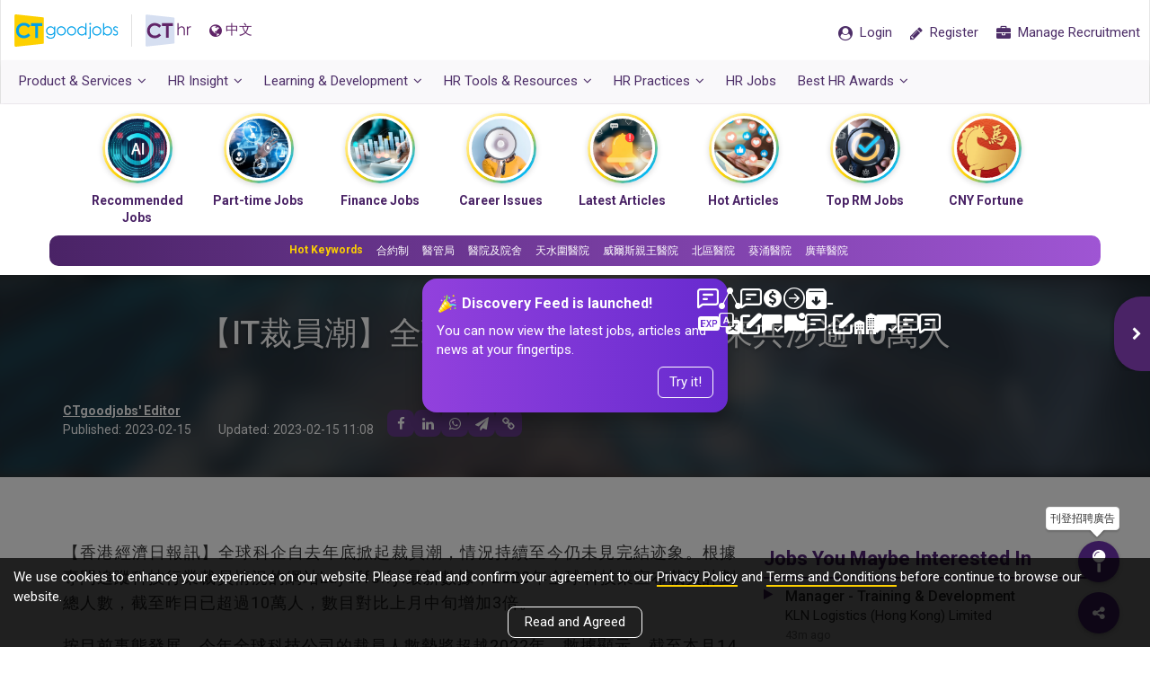

--- FILE ---
content_type: text/html; charset=utf-8
request_url: https://cthr.ctgoodjobs.hk/HRNews/it%E8%A3%81%E5%93%A1%E6%BD%AE-%E5%85%A8%E7%90%83%E7%A7%91%E4%BC%81%E8%A3%81%E5%93%A1%E6%9C%AA%E6%AD%A2-%E4%BB%8A%E5%B9%B4%E4%BE%86%E5%85%B1%E6%B6%89%E9%80%BE10%E8%90%AC%E4%BA%BA/33259
body_size: 36035
content:
<!DOCTYPE html>
<html>
<head>
        
    <meta content="text/html; charset=utf-8" http-equiv="Content-Type" />
    <meta http-equiv="X-UA-Compatible" content="IE=edge">
    <meta name="viewport" content="width=device-width, initial-scale=1.0, minimum-scale=1.0, maximum-scale=1.0, user-scalable=no">
    <meta name="referrer" content="no-referrer-when-downgrade" />
    

        
        <link rel="canonical" href="https://it.ctgoodjobs.hk/article/1318-33259/it%e8%a3%81%e5%93%a1%e6%bd%ae-%e5%85%a8%e7%90%83%e7%a7%91%e4%bc%81%e8%a3%81%e5%93%a1%e6%9c%aa%e6%ad%a2-%e4%bb%8a%e5%b9%b4%e4%be%86%e5%85%b1%e6%b6%89%e9%80%be10%e8%90%ac%e4%ba%ba" />
        <meta property="og:url" content="https://cthr.ctgoodjobs.hk/HRNews/it%E8%A3%81%E5%93%A1%E6%BD%AE-%E5%85%A8%E7%90%83%E7%A7%91%E4%BC%81%E8%A3%81%E5%93%A1%E6%9C%AA%E6%AD%A2-%E4%BB%8A%E5%B9%B4%E4%BE%86%E5%85%B1%E6%B6%89%E9%80%BE10%E8%90%AC%E4%BA%BA/33259" />
    
        
        
    <meta name="title" content="【IT裁員潮】全球科企裁員未止 今年來共涉逾10萬人">
    <meta name="keywords" content="Job Advertisement, Online Job, Employer, job, hiring, HR jobs, recruitment, recruit, employer branding, posting job, HR, Human Resources, Talent Acquisition, Training, Compensation and Benefits, staff retention, 人力資源, 招聘, 請人, 人力資源管理, 勞工法例, 培訓, 人力資源顧問" />
    <meta name="description" content="【香港經濟日報訊】全球科企自去年底掀起裁員潮，情況持續至今仍未見完結迹象。根據專門追蹤科技行業裁員情況的網站Layoffs.fyi最新數據，2023年全球科技業宣布裁員計劃總人數，截至昨日已超過10萬人，數目對比上月中旬增加3倍。" />
    <meta property="og:title" content="【IT裁員潮】全球科企裁員未止 今年來共涉逾10萬人" />
    <meta property="og:description" content="【香港經濟日報訊】全球科企自去年底掀起裁員潮，情況持續至今仍未見完結迹象。根據專門追蹤科技行業裁員情況的網站Layoffs.fyi最新數據，2023年全球科技業宣布裁員計劃總人數，截至昨日已超過10萬人，數目對比上月中旬增加3倍。" />
    <meta name="robots" content="max-image-preview:large" />
    <meta property="og:type" content="article" />
    <meta property="og:site_name" content="CTgoodjobs" />
    <meta property="fb:pages" content="62727152476" />
    <meta name="publisher" content="CTgoodjobs" />
    <meta name="author" content="CTgoodjobs" />


        
        
    <meta property="og:image" content="https://res03.ctgoodjobs.hk/images/resources/article/listing/L/33259_376303.png" />

        <!-- Turn off telephone number detection. -->
    <meta name="format-detection" content="telephone=no">

        
    <title>【IT裁員潮】全球科企裁員未止 今年來共涉逾10萬人</title>

        
    <link rel="stylesheet" type="text/css" href='https://fonts.googleapis.com/css?family=Roboto:300,400,500,700'>
    <link rel="preconnect" href="https://fonts.googleapis.com">
    <link rel="preconnect" href="https://fonts.gstatic.com" crossorigin="">
   
    <link href="/Style/defaultcss?v=8siWA4Kf493mpCLXhqTiVYoIBHCl_zi0UgVqGKZ8PGg1" rel="stylesheet"/>

    <link href="/Style/generalcss?v=2eEndlV6EhEaOxhydEkCzSN1SQWutgfkwDvWFfuLsj41" rel="stylesheet"/>

    <!--[if lt IE 9]>
        <script src="js/html5shiv.min.js"></script>
        <script src="js/respond.min.js"></script>
    <![endif]-->

    
    <link href="/Style/articlecss?v=xLRA2VZ-C6v7BMssrh5vYqN5mXo4tfgcN4UK1RdmMy41" rel="stylesheet"/>


<link href="/Style/splashAdABTestAcss?v=yq8DCVUiFsaM8QKm1MUERO2UioYBY6kO3eYmO9AlRa01" rel="stylesheet"/>


    <script src="/bundles/defaultjs?v=AvW-Rp8UMw2AqNluyKG4QPmNFXabSHG_GDuSj-RLM8g1"></script>

    <script>
    var ctSitePath = "https://www.ctgoodjobs.hk";
    var cthrSitePath = "https://cthr.ctgoodjobs.hk";
    var appPromotePath = "https://ctgoodjobshk.page.link";
    var ctmsg_site_path = "https://chat.ctgoodjobs.hk";
    var discovery_site_path = "https://discovery.ctgoodjobs.hk";
    var api_site_path = "https://app05.ctgoodjobs.hk";
    var api01_site_path = "https://api01.ctgoodjobs.hk";

    var GAGlobalDimension = [];
    GAGlobalDimension[0] = null;
    GAGlobalDimension[1] = 'v20260128162000148497987';
    GAGlobalDimension[2] = 'cthr';
    GAGlobalDimension[3] = 'N';
    GAGlobalDimension[4] = 'E';

    if ("article_detail" == "article_detail" || "article_detail" == "events_courses_detail" || "article_detail" == "blog_detail") {
        GAGlobalDimension[7] = "33259";
    }
        GAGlobalDimension[9] = "a";
        GAGlobalDimension[10] = "";
    if ("article_detail" != "") {
        GAGlobalDimension[14] = 'Y';
    }
    else {
        GAGlobalDimension[14] = 'N';
    }
    if ("1348" != "") {
        GAGlobalDimension[15] = "1348";
    }

    GAGlobalDimension[16] = 'BBB05D7284B3AFDCE8B0FE2507C84961A5EC154D5D88B55B240B55D4B1F03A61';
    
    
        GAGlobalDimension[20] = Date.now().toString();


    
    </script>
    <script async src="https://www.googletagmanager.com/gtag/js?id=AW-995402318"></script>
    <script>
        window.dataLayer = window.dataLayer || [];
        function gtag() { dataLayer.push(arguments); }
        gtag('js', new Date());
        gtag('config', 'AW-995402318');
    </script>
        
    <script>
        //For Google Advs
        var objPixelSetting = {};
        objPixelSetting.channelFunc = "cthr";
        objPixelSetting.page = "article_detail";
        var formalTagString = "職場, 行政管理, 職場文化, 裁員, 薪酬待遇";
        var formalTagArray = formalTagString != "" ? formalTagString.split(",").map(function (item) { return item.trim(); }) : null;
        var paidArticle = "N";
    </script>
    <script language="javascript" src="https://www.ctgoodjobs.hk/js/pixel-setting-objPixelSetting.js?_v251222"></script>
    
    <script>
        //set default value of GAGlobalDimension[3]
        GAGlobalDimension[3] = 'N';
        $(document).ajaxComplete(function (event, xhr, options) {
            if (options.my_name == "getLoginInfo") {
                if (localStorage.getItem("memberLogin") != "") {
                    GAGlobalDimension[3] = 'Y';
                }
            }
        });
    </script>
    <script src="/bundles/externallog?v=oLjLa6zAXnWaxYikF_v0gj1jM-aqHesMt6fGBPGsowE1"></script>

</head>

<body  class="lang-en" id="page-top">
    


    <div id="loading_image" style="display:none; position: fixed; top:50%; left:50%; margin-left: -18px; margin-top: -18px; z-index:9999;">
        <img src="/Content/images/ajax-loader.gif" />
    </div>
    <nav canvas class="navbar navbar-default with-nav-adv">
        <div class="container-fluid">
            <div class="static">
                <div class="navbar-header">
                    <a class="ct-logo" href="https://www.ctgoodjobs.hk" title="CTgoodjobs.hk" target="_blank"><span class="logo__ct"></span></a>
                    <a class="cthr-logo" href="https://cthr.ctgoodjobs.hk/" title="CTHR"><span class="logo__hr"></span></a>
                    

                    
    <a id="lang" class="lang" lang="zh-TW">
        <span><i class="fa fa-globe" ></i>中文</span>
    </a>

                </div>
                <ul class="nav navbar-nav navbar-right">
                    <li id="menu-message" class="m-message ">
                        <a id="menu-bar-msg-button" class="prof-nav message href-blank" href="https://chat.ctgoodjobs.hk/message/chat" style="display:none;" target="_blank">
                            <div class="wrapper">
                                <span class="beta">New</span>
                                <div>
                                    <i class="cus-icon cus-chating" aria-hidden="true"></i>
                                    <span class="notify-dot" style="display:none;"></span>
                                </div>
                            </div>
                        </a>
                    </li>
                    <li id="menu-login" class="candidate guest">
                        <a href="https://www.ctgoodjobs.hk/member/login/?channel=cthr&to=https://cthr.ctgoodjobs.hk%2fHRNews%2fit%25E8%25A3%2581%25E5%2593%25A1%25E6%25BD%25AE-%25E5%2585%25A8%25E7%2590%2583%25E7%25A7%2591%25E4%25BC%2581%25E8%25A3%2581%25E5%2593%25A1%25E6%259C%25AA%25E6%25AD%25A2-%25E4%25BB%258A%25E5%25B9%25B4%25E4%25BE%2586%25E5%2585%25B1%25E6%25B6%2589%25E9%2580%25BE10%25E8%2590%25AC%25E4%25BA%25BA%2f33259" class="href-self">
                            <span><i class="fa fa-user-circle"></i> <span class="txt">Login</span></span>
                        </a>
                        <a id="menu-bar-reg-button" href="javascript:void(0);" class="prof-nav member for-candidate" style="display: none;">
                            <div class="wrapper">

                            </div>
                        </a>
                    </li>
                    <li class="m-user">
                        <a href="javascript:void(0)" class="employer-candidate-menu" role="button">
                            <span><i class="fa fa-user-circle-o"></i></span>
                        </a>
                    </li>
                    <li class="candidate-registration">
                        <a href="https://www.ctgoodjobs.hk/member/registration?source=cthr" class="href-self">
                            <span><i class="fa fa-pencil"></i> <span class="txt">Register</span></span>
                        </a>
                    </li>
                    <li class="manaage-your-recruitment">
                        <a href="https://myhr.ctgoodjobs.hk/myHR/signup/login2_hr.asp" class="href-self">
                            <span><i class="fa fa-briefcase"></i> <span class="txt">Manage Recruitment</span></span>
                        </a>
                    </li>
                    
                    
                    
                    
                    
                    
                </ul>
                
                <a href="javascript:void(0)" onclick="openSideMenu('side-menu-left')" class="navbar-toggle" role="button">
                    <i class="fa fa-bars"></i>
                </a>
            </div>
            <ul class="prof-links sub-nav clearfix animation field__slideDownIn dropdown-list cand-nav">
                <li class="profile">
                    <a href="https://www.ctgoodjobs.hk/account/profile/">
                        <i class="icon fa fa-id-card-o"></i> Profile
                    </a>
                </li>
                <li class="cv">
                    <a href="https://www.ctgoodjobs.hk/account/cv/" target="_self"><i class="icon fa fa-file-text-o"></i> CV</a>
                </li>
                <li class="saved-jobs">
                    <a href="https://www.ctgoodjobs.hk/account/saved_jobs/"><i class="icon fa fa-star"></i> Saved Jobs</a>
                </li>
                <li class="job-invitation">
                    <a href="https://www.ctgoodjobs.hk/account/job-invitations/">
                        <i class="icon fa fa-envelope-open-o"></i> Job Invitations
                    </a>
                </li>
                <li class="setting">
                    <a href="https://www.ctgoodjobs.hk/account/settings/account_setting.asp"><i class="icon fa fa-cog"></i> Settings</a>
                </li>
                <li class="log-out"><a href="https://www.ctgoodjobs.hk/english/signup/logout.asp?isRedirecToCurrent=Y&url=https://cthr.ctgoodjobs.hk/HRNews/it%E8%A3%81%E5%93%A1%E6%BD%AE-%E5%85%A8%E7%90%83%E7%A7%91%E4%BC%81%E8%A3%81%E5%93%A1%E6%9C%AA%E6%AD%A2-%E4%BB%8A%E5%B9%B4%E4%BE%86%E5%85%B1%E6%B6%89%E9%80%BE10%E8%90%AC%E4%BA%BA/33259">Logout</a></li>
            </ul>
            <div class="adv-468x60">
                
                <!-- /93858332/Desktop_CT_myHR_Home_468x60_Full -->
                <div id='div-gpt-ad-1475637466843-0'>
                    <script>
                        googletag.cmd.push(function () { googletag.display('div-gpt-ad-1475637466843-0'); });
                    </script>
                </div>
            </div>
        </div>
        <div class="container-fluid submenu">
            <ul class="nav navbar-nav navbar-left">
                <li class="dropdown nor-mega-menu product-n-services">
                    <a href="https://cthr.ctgoodjobs.hk/" class="dropdown-toggle" data-toggle="dropdown"><span>Product &amp; Services<i class="fa fa-angle-down"></i></span></a>
                    <div class="dropdown-menu">
                        <div class="container">
                            <div class="row">
                                <ul class="menu-col">
                                    <li><a href="https://cthr.ctgoodjobs.hk#cthr-highlights" class="page-scroll"><i class="fa fa-angle-right"></i>CTHR Highlights</a></li>
                                    <li><a href="https://cthr.ctgoodjobs.hk#recruitment-tools" class="page-scroll"><i class="fa fa-angle-right"></i>Overview</a></li>
                                    <li><a href="https://cthr.ctgoodjobs.hk#get-started-on-ctgoodjobs" class="page-scroll"><i class="fa fa-angle-right"></i>Contact Us</a></li>
                                </ul>
                            </div>
                        </div>
                    </div>
                </li>
                <li class="dropdown talent">
                    <a href="https://cthr.ctgoodjobs.hk/HRInsight" class="dropdown-toggle" data-toggle="dropdown"><span>HR Insight<i class="fa fa-angle-down"></i></span></a>
                    <div class="dropdown-menu">
                        <div class="container">
                            <div class="row">
                                <div class="row row-eq-height menu-col">
                                    <ul class="col-xs-4">
                                        <li class="header-item single-item"><a href="https://cthr.ctgoodjobs.hk/HRNews">HR News</a></li>
                                        <li class="header-item"><a href="https://cthr.ctgoodjobs.hk/HRInsight/acquisition">Talent Acquisition</a></li>
                                        <li><a href="https://cthr.ctgoodjobs.hk/HRInsight/acquisition/workforce-planning"><i class="fa fa-angle-right"></i>Workforce Planning</a></li>
                                        <li><a href="https://cthr.ctgoodjobs.hk/HRInsight/acquisition/new-gen-employment"><i class="fa fa-angle-right"></i>New Gen Employment</a></li>
                                        <li><a href="https://cthr.ctgoodjobs.hk/HRInsight/acquisition/internship"><i class="fa fa-angle-right"></i>Internship</a></li>
                                        <li><a href="https://cthr.ctgoodjobs.hk/HRInsight/acquisition/recruitment-process"><i class="fa fa-angle-right"></i>Recruitment Process</a></li>
                                        <li><a href="https://cthr.ctgoodjobs.hk/HRInsight/acquisition/talent-selection-strategies"><i class="fa fa-angle-right"></i>Talent Selection Strategies</a></li>
                                        <li><a href="https://cthr.ctgoodjobs.hk/HRInsight/acquisition/employer-branding"><i class="fa fa-angle-right"></i>Employer Branding</a></li>
                                    </ul>

                                    <ul class="col-xs-4">
                                        <li class="header-item single-item"><a href="https://cthr.ctgoodjobs.hk/HRInsight/employee-training">Employee Training</a></li>
                                        <li class="header-item"><a href="https://cthr.ctgoodjobs.hk/HRInsight/retention">Retention</a></li>
                                        <li><a href="https://cthr.ctgoodjobs.hk/HRInsight/retention/employee-relations"><i class="fa fa-angle-right"></i>Employee Relations</a></li>
                                        <li><a href="https://cthr.ctgoodjobs.hk/HRInsight/retention/evaluation"><i class="fa fa-angle-right"></i>Evaluation</a></li>
                                        <li><a href="https://cthr.ctgoodjobs.hk/HRInsight/retention/compensations-benefits"><i class="fa fa-angle-right"></i>Compensations and Benefits</a></li>
                                        <li><a href="https://cthr.ctgoodjobs.hk/HRInsight/retention/workplace-flexibility"><i class="fa fa-angle-right"></i>Workplace Flexibility</a></li>
                                        <li><a href="https://cthr.ctgoodjobs.hk/HRInsight/retention/sustainability-csr"><i class="fa fa-angle-right"></i>Sustainability &amp; CSR</a></li>
                                    </ul>

                                    <ul class="col-xs-4">
                                        <li class="header-item single-item"><a href="https://cthr.ctgoodjobs.hk/HRInsight/hrsecret">HR Secret</a></li>
                                        <li class="header-item"><a href="https://cthr.ctgoodjobs.hk/HRInsight/LegalCompliance">Legal Compliance</a></li>
                                        <li><a href="https://cthr.ctgoodjobs.hk/HRInsight/contract"><i class="fa fa-angle-right"></i>Contract</a></li>
                                        <li><a href="https://cthr.ctgoodjobs.hk/HRInsight/corruption"><i class="fa fa-angle-right"></i>Corruption</a></li>
                                        <li><a href="https://cthr.ctgoodjobs.hk/HRInsight/discrimination"><i class="fa fa-angle-right"></i>Discrimination</a></li>
                                        <li><a href="https://cthr.ctgoodjobs.hk/HRInsight/holiday-leave"><i class="fa fa-angle-right"></i>Holiday &amp; Leave</a></li>
                                        <li><a href="https://cthr.ctgoodjobs.hk/HRInsight/injury-compensation"><i class="fa fa-angle-right"></i>Injury &amp; Compensation</a></li>
                                        <li><a href="https://cthr.ctgoodjobs.hk/HRInsight/maternity"><i class="fa fa-angle-right"></i>Maternity</a></li>
                                        <li><a href="https://cthr.ctgoodjobs.hk/HRInsight/money-matter"><i class="fa fa-angle-right"></i>Money Matter</a></li>
                                        <li><a href="https://cthr.ctgoodjobs.hk/HRInsight/privacy"><i class="fa fa-angle-right"></i>Privacy</a></li>
                                    </ul>
                                </div>
                            </div>
                        </div>
                    </div>
                </li>

                <li class="dropdown learning-develop">
                    <a href="https://cthr.ctgoodjobs.hk/EventCourses" class="dropdown-toggle" data-toggle="dropdown"><span>Learning &amp; Development<i class="fa fa-angle-down"></i></span></a>
                    <div class="dropdown-menu">
                        <div class="container">
                            <div class="row">
                                <ul class="col-xs-4 menu-col">
                                    <li class="header-item single-item"><a href="https://cthr.ctgoodjobs.hk/LearningDevelopment/List">HR Courses</a></li>
                                    
                                    <li class="header-item">Events</li>
                                    <li><a href="https://cthr.ctgoodjobs.hk/Events/List"><i class="fa fa-angle-right"></i>Upcoming HR Events</a></li>
                                    <li><a href="https://cthr.ctgoodjobs.hk/EventCourses/Event"><i class="fa fa-angle-right"></i>CTgoodjobs Events</a></li>
                                </ul>

                            </div>
                        </div>
                    </div>
                </li>
                <li class="dropdown hr-tools">
                    <a href="https://cthr.ctgoodjobs.hk/HRToolsResources" class="dropdown-toggle" data-toggle="dropdown"><span>HR Tools &amp; Resources<i class="fa fa-angle-down"></i></span></a>
                    <div class="dropdown-menu">
                        <div class="container">
                            <div class="row">
                                <div class="row row-eq-height menu-col">
                                    <ul class="col-xs-4">
                                        <li class="header-item"><a href="https://cthr.ctgoodjobs.hk/HRToolsResources/survey-reports">Surveys &amp; Reports</a></li>
                                        <li><a href="https://cthr.ctgoodjobs.hk/HRToolsResources/survey-reports/cthr-survey-reports"><i class="fa fa-angle-right"></i>CTHR Survey Reports</a></li>
                                        <li><a href="https://cthr.ctgoodjobs.hk/HRToolsResources/survey-reports/employment-market-reports"><i class="fa fa-angle-right"></i>Employment Market Reports</a></li>
                                        <li class="header-item single-item"><a href="https://cthr.ctgoodjobs.hk/HRToolsResources/ebook">HR eBook</a></li>
                                    </ul>
                                    <ul class="col-xs-4">
                                        <li class="header-item">Directory</li>
                                        <li><a href="https://cthr.ctgoodjobs.hk/HRToolsResources/agencies-directory"><i class="fa fa-angle-right"></i>Agency Directory</a></li>
                                        <li><a href="https://cthr.ctgoodjobs.hk/HRToolsResources/training-directory"><i class="fa fa-angle-right"></i>Training Directory</a></li>
                                        <li><a href="https://www.ctgoodjobs.hk/company/company_profile/index.asp" target="_blank"><i class="fa fa-angle-right"></i>Company Profiles</a></li>
                                        <li class="header-item single-item"><a href="https://cthr.ctgoodjobs.hk/FAQ">HR FAQs</a></li>
                                    </ul>
                                    <ul class="col-xs-4">
                                        <li class="header-item single-item"><a href="https://cthr.ctgoodjobs.hk/HRToolsResources/hr-templates/all">HR Templates</a></li>
                                        <li class="header-item single-item"><a class="salary-check-action" href="https://www2.ctgoodjobs.hk/SalaryCheck" target="_blank">SalaryCheck</a></li>
                                        <li class="header-item single-item"><a href="https://cthr.ctgoodjobs.hk/Blog">Blog</a></li>
                                        <li class="header-item single-item"><a href="https://cthr.ctgoodjobs.hk/HRToolsResources/useful-links/hk">Useful Links</a></li>
                                    </ul>
                                </div>
                            </div>
                        </div>
                    </div>
                </li>
                <li class="dropdown nor-mega-menu besthrpractices">
                    <a href="https://cthr.ctgoodjobs.hk/BestHRPractices" class="dropdown-toggle" data-toggle="dropdown"><span>HR Practices<i class="fa fa-angle-down"></i></span></a>
                    <div class="dropdown-menu">
                        <div class="container">
                            <div class="row">
                                <ul class="menu-col">
                                    <li><a href="https://cthr.ctgoodjobs.hk/BestHRPractices/hr-guru"><i class="fa fa-angle-right"></i><span class="txt">HR Guru</span></a></li>
                                    <li><a href="https://cthr.ctgoodjobs.hk/BestHRPractices/hr-personal-development"><i class="fa fa-angle-right"></i><span class="txt">HR Personal Development</span></a></li>
                                    <li><a href="https://cthr.ctgoodjobs.hk/BestHRPractices/hr-management-trends"><i class="fa fa-angle-right"></i><span class="txt">HR Management Trends</span></a></li>
                                    <li><a href="https://cthr.ctgoodjobs.hk/BestHRPractices/employer-branding-talent-management"><i class="fa fa-angle-right"></i><span class="txt">Employer Branding &amp; Talent Management</span></a></li>
                                    <li><a href="https://cthr.ctgoodjobs.hk/BestHRPractices/employee-benefit-corporate-culture"><i class="fa fa-angle-right"></i><span class="txt">Employee Benefit &amp; Corporate Culture</span></a></li>
                                    <li><a href="https://cthr.ctgoodjobs.hk/BestHRPractices/employee-training-development"><i class="fa fa-angle-right"></i><span class="txt">Employee Training &amp; Development</span></a></li>
                                    <li><a href="https://cthr.ctgoodjobs.hk/BestHRPractices/recruitment-job-search-experience"><i class="fa fa-angle-right"></i><span class="txt">Recruitment &amp; Job Search Experience</span></a></li>
                                    <li><a href="https://cthr.ctgoodjobs.hk/BestHRPractices/diversity-inclusion-corporate-social-responsibility"><i class="fa fa-angle-right"></i><span class="txt">Diversity &amp; Inclusion, Corporate Social Responsibility</span></a></li>
                                    <li><a href="https://cthr.ctgoodjobs.hk/BestHRPractices/ebook/all"><i class="fa fa-angle-right"></i><span class="txt">HR eBook</span></a></li>
                                </ul>
                            </div>
                        </div>
                    </div>
                </li>
                <li class="hr-jobs"><a class="hr-job-action" href="https://www.ctgoodjobs.hk/human-resources-jobs" target="_blank"><span>HR Jobs</span></a></li>

                <li class="dropdown nor-mega-menu besthrawards">
                    <a target="_blank" href="javascript:void(0)" class="dropdown-toggle" data-toggle="dropdown"><span>Best HR Awards<i class="fa fa-angle-down"></i></span></a>
                    <div class="dropdown-menu">
                        <div class="container">
                            <div class="row">
                                <ul class="menu-col">
                                    <li><a target="_blank" href="https://www.ctgoodjobs.hk/events/best-hr-awards-2024/"><i class="fa fa-angle-right"></i><span class="txt">Best HR Awards 2024</span></a></li>
                                    <li><a target="_blank" href="https://www.ctgoodjobs.hk/events/best-hr-awards-2023/"><i class="fa fa-angle-right"></i><span class="txt">Best HR Awards 2023</span></a></li>
                                    <li><a target="_blank" href="https://www.ctgoodjobs.hk/events/best-hr-awards-2022/"><i class="fa fa-angle-right"></i><span class="txt">Best HR Awards 2022</span></a></li>
                                    <li><a target="_blank" href="https://www.ctgoodjobs.hk/events/best-hr-awards-2021/"><i class="fa fa-angle-right"></i><span class="txt">Best HR Awards 2021</span></a></li>
                                    <li><a target="_blank" href="https://www.ctgoodjobs.hk/events/best-hr-awards-2020/"><i class="fa fa-angle-right"></i><span class="txt">Best HR Awards 2020</span></a></li>
                                    <li><a target="_blank" href="https://www.ctgoodjobs.hk/events/best-hr-awards-2019/"><i class="fa fa-angle-right"></i><span class="txt">Best HR Awards 2019</span></a></li>
                                    <li><a target="_blank" href="https://www.ctgoodjobs.hk/events/best-hr-awards-2018/"><i class="fa fa-angle-right"></i><span class="txt">Best HR Awards 2018</span></a></li>
                                    <li><a target="_blank" href="https://www.ctgoodjobs.hk/promotions/CTgoodjobs-HR-Congress-2017/awards/"><i class="fa fa-angle-right"></i><span class="txt">Best HR Awards 2017</span></a></li>
                                    <li><a target="_blank" href="https://www.ctgoodjobs.hk/promotions/CTgoodjobs-HR-Congress-2016/awards-2016/"><i class="fa fa-angle-right"></i><span class="txt">Best HR Awards 2016</span></a></li>

                                </ul>
                            </div>
                        </div>
                    </div>
                </li>
                
                <!--li><a href="javascript:void(0)" class="js-toggle-main-menu">Menu</a></li-->
            </ul>
        </div>
    </nav>









        <div class="popup-table-content" style="display:none;">
                <div class="popup-content">
                    <div class="popup-body"></div>
                    
                    <div class="popup-collapse">
                        <i class="fa fa-book"></i>
                    </div>
                </div>
            </div>
        <div class="progress-container">
            <div class="progress-bar" id="progressBar" style=""></div>
        </div>
        <div class="top-snackbar">
            <div class="container">
            <ul class="no-style article__categories">
                <li class="category--badge"><a href="#" class="tag tag--sponsor">Sponsor</a></li>
                <li><a href="#" class="tag" id="snackbar-tag"></a></li>
            </ul>
                <p id="snackbar-title"></p>
            </div>
        </div>


<!-- Story Bubbles Component -->
<div class="sb-wrapper" style="display: none;">
    <div class="sb-wrapper-title">Discovery Feed</div>
    <!-- Story Bubbles-->
    <div class="sb-component">
        <div class="container">
            <div class="swiper swiper--sb swiper-discovery-feed" id="discovery-feed-bubbles-swiper">
                <div class="swiper--prev-sb-btn">
                    <div class="swiper--control-btn">
                        <i class="fa fa-chevron-left"></i>
                    </div>
                </div>
                <div class="swiper--next-sb-btn">
                    <div class="swiper--control-btn">
                        <i class="fa fa-chevron-right"></i>
                    </div>
                </div>
                <div class="swiper-wrapper">
                    
                </div>
            </div>
        </div>
    </div>
</div>
<!-- End of Story Bubbles -->
<!-- Hot Key Wrapper -->
<div class="sb-shortcut-wrapper hotkey-wrapper" style="display: none;">
    <div class="container">
        <div class="swiper swiper-hotkey-shortcut">
            <div class="swiper-wrapper">
                
            </div>
        </div>
    </div>
</div>
<!-- End of Hot Key Wrapper -->

<!-- Story Launch Popup -->
<div class="popup-msg-launch popup-story-launch">
    <div class="msg--launch-popup msg--launch-arrow-tc">
        <div class="msg--launch-head">
            <h5>
                <img src="/Content/images/ic-celebrate.svg" class="popup-msg-icon"> Discovery Feed is launched!
            </h5>
            <a href="javascript:void(0)" class="btn-close-cta btn-story-popup-action" data-action="close">
                <span class="iconify" data-icon="system-uicons:cross"></span>
            </a>
        </div>
        <div class="msg--launch-body">
            You can now view the latest jobs, articles and news at your fingertips.
        </div>
        <div class="msg--launch-footer">
            <button class="btn btn--outline-white msg--launch-close btn-story-popup-action" data-action="tryit">Try it!</button>
        </div>
    </div>
</div> <!-- End of Story Launch Popup -->
<div class="bg-overlay popup-overlay"></div>
        <script>
            var hotKeywords = "Hot Keywords"
            $(document).ready(function () {
                initHotKeywords(hotKeywords);
                initStoryBubbles();
                initStoryLaunchPopup();
            })
        </script>

        <div id="custom-ad-wrapper" data-google-interstitial="false"><div id="div-gpt-ad-1760413686573-0" class="splash-ad-banner"></div></div>

<div canvas="container" class="article talent detail">
    



<!-- Facebook JS SDK -->
<div id="fb-root"></div>
<script>
    (function (d, s, id) {
        var js, fjs = d.getElementsByTagName(s)[0];
        if (d.getElementById(id)) return;
        js = d.createElement(s); js.id = id;
        js.src = "//connect.facebook.net/en_US/sdk.js#xfbml=1&version=v2.8&appId=241440669241093";
        fjs.parentNode.insertBefore(js, fjs);
    }(document, 'script', 'facebook-jssdk'));

    var nextPageNumber = 2;
    var artType = "article";
    var articleId = "33259";
    var catId = "1348";
    var photoswipe_num = 21;
    var lang_jobYouMaybeInterestIn = "Jobs You Maybe Interested In";
    var lang_popularHRJobs = "Popular HR Jobs";
    var lang_moreHRJobs = "More HR Jobs";
    var lang_companyTagJobs = "is hiring";
    var lang_jobsFromCompany = "Jobs from {0}";
    var lang_companyTagMoreJobs = "View job openings from this company";
    var lang_companyIsHiring = "This Company is hiring";
    var lang_jobFromThisCompany = "Jobs from this company";
    var lang_viewMoreJobs = "View more jobs";
    var lang_lookingForMoreGoodJobs = "Looking for more good jobs?";
    var lang_clickHere = "Click Here";
    var lang_popularArticles = "Popular Articles";
    var testing = "a";
    

    $(document).ajaxComplete(function (event, xhr, options) {
        if (options.my_name == "getLoginInfo") {
            insertArticleNewsOpenLogAjax(articleId, catId, artType);
        }
    });
</script>

<div id="infinity-control" style="display:none;">
    <div id="infinity-items">
        <div class="infinity-item" data-id="33259" data-area="HRInsight" data-title="【IT裁員潮】全球科企裁員未止 今年來共涉逾10萬人" data-target-id="infiniteDetail_1" style="display: none"></div>
    </div>

    <div id="curr-article" data-id="33259" data-area="HRInsight" data-title="【IT裁員潮】全球科企裁員未止 今年來共涉逾10萬人" data-encode-title="it裁員潮-全球科企裁員未止-今年來共涉逾10萬人" data-cat="1348" data-cat-name="Market Updates" data-cat-url="https://cthr.ctgoodjobs.hk/HRNews/market-updates" style="display: none"></div>
</div>
<div class="article-container" id="infiniteDetail_1">
    <header class="infinite-item" id="article-intro" style="background-image: url('https://cthr.ctgoodjobs.hk/article_images/teaserweb_detail_icon/L/res-learning-w1280-new.jpg');">
        <div class="container">
            <h1>【IT裁員潮】全球科企裁員未止 今年來共涉逾10萬人</h1>
                    <ul class="tag-list inline-list">
                            <li><a href="https://cthr.ctgoodjobs.hk/HRNews/" class="tag">Career News</a></li>
                            <li><a href="https://cthr.ctgoodjobs.hk/HRNews/market-updates" class="tag">Market Updates</a></li>
                                                    <li><a href="/KeywordSearch?mode=adv&amp;isVideo=Y&amp;talent_type=1249,1256,1267,1324&amp;besthrpractices_type=1277&amp;legal_type=1043,1044,1045,1046,1047,1048,1049,1050&amp;hrebook_type=1312" class="tag">Video</a></li>
                    </ul>

            <div class="article__info_group">
                <div class="article__postinfo">
                    <p class="article__editor">
                            <span class="editor">CTgoodjobs&#39; Editor</span>
                    </p>
                    <div class="article__date">
                        <div class="article__postdate">
                            <span class="title">Published: </span><span class="date">2023-02-15</span>
                        </div>
                            <div class="article__update">
                                <span class="title">Updated: </span><span class="date">2023-02-15 11:08</span>
                            </div>
                    </div>
                </div>




<div class="social-widget social-widget--hr-res">
    <div class="social-widget__item-list">
        
        <a id="socialWidgetFBBtn" class="social-widget__item href-blank" href="javascript:void(0)" target="_blank" data-media="fb"><i class=" fa fa-facebook"></i></a>
        <a id="socialWidgetLinkedInBtn" class="social-widget__item href-blank" href="javascript:void(0)" target="_blank" data-media="linkedin"><i class="fa fa-linkedin"></i></a>
        <a id="socialWidgetWhatsappBtn" class="social-widget__item href-blank" href="javascript:void(0)" target="_blank" data-media="whatsapp"><i class="fa fa-whatsapp"></i></a>
        <a id="socialWidgetTelegramBtn" class="social-widget__item href-blank" href="javascript:void(0)" target="_blank" data-media="telegram"><i class="fa fa-paper-plane"></i></a>
        <a id="socialWidgetCopyBtn" class="social-widget__item" href="javascript:void(0)" data-media="copylink"><i class="fa fa-link"></i></a>
        <input id="socialWidgetCopyLink" type="hidden" name="copylink" value="https://cthr.ctgoodjobs.hk/HRNews/it%E8%A3%81%E5%93%A1%E6%BD%AE-%E5%85%A8%E7%90%83%E7%A7%91%E4%BC%81%E8%A3%81%E5%93%A1%E6%9C%AA%E6%AD%A2-%E4%BB%8A%E5%B9%B4%E4%BE%86%E5%85%B1%E6%B6%89%E9%80%BE10%E8%90%AC%E4%BA%BA/33259?utm_source=share-btn-copy&amp;utm_medium=referral&amp;utm_campaign=share">
    </div>
</div> 
            </div>
        </div>


        
        <div class="bg"></div>
        <div class="bg-overlay"></div>
        <div class="art-detail" id="33259" data-area="HRInsight" data-title="【IT裁員潮】全球科企裁員未止 今年來共涉逾10萬人" data-encode-title="it裁員潮-全球科企裁員未止-今年來共涉逾10萬人" data-big5-encode-title="it%b5%f4%ad%fb%bc%e9-%a5%fe%b2y%ac%ec%a5%f8%b5%f4%ad%fb%a5%bc%a4%ee-%a4%b5%a6%7e%a8%d3%a6%40%afA%b9O10%b8U%a4H" data-cat="1348" data-video="True" data-isphotoswipe="True" data-photoswipe-html="True" data-paid="N" data-cat-name="Market Updates" data-cat-url="https://cthr.ctgoodjobs.hk/HRNews/market-updates" style="display: none"></div>
    </header>

    <div class="top adv hidden-lg">
        <!-- /93858332/RW_CTHR_ArticleDetail_300x250_3 -->
        <div id='div-gpt-ad-1597930306588-1'>
            <script>
                googletag.cmd.push(function () { googletag.display('div-gpt-ad-1597930306588-1'); });
            </script>
        </div>
    </div>
    <style>
        section * {
            -webkit-transition: none;
            -moz-transition: none;
            transition: none;
        }
    </style>
    <section class="detail article-33259" id="detailPage_1" data-id="33259" data-istboc="False">
        <div class="container">
            <div class="row">
                <div class="col-lg-8 ">
                    

                    

                    <div class="context">
                        <div class="passage-w clearfix">
                            

                                <div class="passage">
                                    <p>【香港經濟日報訊】全球科企自去年底掀起裁員潮，情況持續至今仍未見完結迹象。根據專門追蹤科技行業裁員情況的網站Layoffs.fyi最新數據，2023年全球科技業宣布裁員計劃總人數，截至昨日已超過10萬人，數目對比上月中旬增加3倍。</p>

<p>按目前事態發展，今年全球科技公司的裁員人數勢將超越2022年。數據顯示，截至本月14日下午4時半，全球已有345家科技公司裁員103,767人。據Layoffs.fyi數據，2022年有1,024間科技公司裁員，涉及人數154,336。</p>

<p><strong>GitHub或撤辦公室 全面遙距</strong><br>
除了科企裁員，科企CEO相繼帶頭減薪，有部分甚至減薪一半，連帶部分員工福利也需縮減。美國知名雲通訊軟件公司Twilio繼數月前的大規模裁員後，日前再宣布裁員約17%，預計將有1,300多名員工遭解僱。上周Dell、Zoom、eBay等也宣布計劃裁員，其中以Dell計劃裁減的人數最多，涉6,650人，佔整體人手近5%。</p>

<p>此外，2018年被微軟（Microsoft）收購的代碼託管平台GitHub亦宣布將裁員10%，涉及員工約300人，且計劃實施全面遙距辦公模式。</p>
<p><strong>延電腦硬件升級 重點關注AI</strong><br>
GitHub在今年1月時已宣布暫停招聘，並會進行內部重組，以保護其業務的短期健康。為更有能力<a href="https://jobs.ctgoodjobs.hk/jobs/jobs-in-banking-finance/investment" id="10000000053" class="artContentLink" target="_blank"  alt="投資" title ="投資">投資</a>於長期發展戰略，GitHub決定將裁員10%，且進一步削減成本，包括計劃關閉所有實體辦公室，讓員工全面以遙距形式工作。</p>

<p>該企也會把視像聊天應程式從Slack切換到Microsoft Teams，以及將員工筆記型電腦硬件的更新或升級周期，由3年延長至4年。</p>

<p>GitHub<a href="https://jobs.ctgoodjobs.hk/jobs/jobs-in-administration" class="artContentLink" id="10000000044" target="_blank" alt="行政" title ="行政">行政</a>總裁Thomas Dohmke表示，公司未來將重點關注人工智能（AI），希望把GitHub打造成為「面向未來、開發者至上的工程系統」。</p>

<p>責任<a href="https://jobs.ctgoodjobs.hk/jobs/jobs-in-media-advertising/editorial-journalism" id="10000000200" class="artContentLink" target="_blank"  alt="編輯" title ="編輯">編輯</a>：蕭寶玲</p>

<p>到底現時IT行業行情是怎樣？早前國際<a href="https://jobs.ctgoodjobs.hk/jobs?job_area=002_jc" id="10000000002" class="artContentLink" target="_blank" alt="人力資源" title ="人力資源">人力資源</a>機構Randstad發布「2023年香港市場展望與薪酬報告」，提及18大IT職位月入中位數，讓有意入行的人士能夠得知行業的薪酬趨勢。</p>

<p><strong>點圖了解更多：</strong></p>

<div class="photoswipe-wrapper"><div class="row"><div class="col-sm-8 col-sm-offset-2 photo first-item"><div class="photoswipe-item"><a data-src="https://res03.ctgoodjobs.hk/images/resources/articles/content/H/Image_20230215100816_376278.jpg" data-photoindex="0" data-width="1024" data-height="1024" data-size="1024x1024"><img src="https://res03.ctgoodjobs.hk/images/resources/articles/content/L/Image_20230215100816_376278.jpg"></a><div class="caption"></div></div></div></div></div>

<div class="photoswipe-wrapper"><div class="row">
	<div class="col-xs-4 col-sm-3 photo"><div class="photoswipe-item"><a data-src="https://res03.ctgoodjobs.hk/images/resources/articles/content/H/Image_20230215100816_376279.jpg" data-photoindex="1" data-width="1024" data-height="1024" data-size="1024x1024"><img src="https://res03.ctgoodjobs.hk/images/photoswipe/gallery.png" style="background-image: url(https://res03.ctgoodjobs.hk/images/resources/articles/content/L/Image_20230215100816_376279.jpg)"></a><div class="caption"></div></div></div>
	<div class="col-xs-4 col-sm-3 photo"><div class="photoswipe-item"><a data-src="https://res03.ctgoodjobs.hk/images/resources/articles/content/H/Image_20230215100816_376280.jpg" data-photoindex="2" data-width="1024" data-height="1024" data-size="1024x1024"><img src="https://res03.ctgoodjobs.hk/images/photoswipe/gallery.png" style="background-image: url(https://res03.ctgoodjobs.hk/images/resources/articles/content/L/Image_20230215100816_376280.jpg)"></a><div class="caption"></div></div></div>
	<div class="col-xs-4 col-sm-3 photo"><div class="photoswipe-item"><a data-src="https://res03.ctgoodjobs.hk/images/resources/articles/content/H/Image_20230215100816_376281.jpg" data-photoindex="3" data-width="1024" data-height="1024" data-size="1024x1024"><img src="https://res03.ctgoodjobs.hk/images/photoswipe/gallery.png" style="background-image: url(https://res03.ctgoodjobs.hk/images/resources/articles/content/L/Image_20230215100816_376281.jpg)"><div class="counter mobile"><div class="txt">+16</div></div></a><div class="caption"></div><div class="google-ad" data-id="1" style="display:none"></div></div></div> 
	<div class="col-xs-4 col-sm-3 photo"><div class="photoswipe-item"><a data-src="https://res03.ctgoodjobs.hk/images/resources/articles/content/H/Image_20230215100816_376282.jpg" data-photoindex="4" data-width="1024" data-height="1024" data-size="1024x1024"><img src="https://res03.ctgoodjobs.hk/images/photoswipe/gallery.png" style="background-image: url(https://res03.ctgoodjobs.hk/images/resources/articles/content/L/Image_20230215100816_376282.jpg)"><div class="counter desktop"><div class="txt">+15</div></div></a><div class="caption"></div></div></div>
	<div class="col-xs-4 col-sm-3 photo"><div class="photoswipe-item"><a data-src="https://res03.ctgoodjobs.hk/images/resources/articles/content/H/Image_20230215100816_376283.jpg" data-photoindex="5" data-width="1024" data-height="1024" data-size="1024x1024"><img src="https://res03.ctgoodjobs.hk/images/photoswipe/gallery.png" style="background-image: url(https://res03.ctgoodjobs.hk/images/resources/articles/content/L/Image_20230215100816_376283.jpg)"></a><div class="caption"></div></div></div>
	<div class="col-xs-4 col-sm-3 photo"><div class="photoswipe-item"><a data-src="https://res03.ctgoodjobs.hk/images/resources/articles/content/H/Image_20230215100816_376284.jpg" data-photoindex="6" data-width="1024" data-height="1024" data-size="1024x1024"><img src="https://res03.ctgoodjobs.hk/images/photoswipe/gallery.png" style="background-image: url(https://res03.ctgoodjobs.hk/images/resources/articles/content/L/Image_20230215100816_376284.jpg)"></a><div class="caption"></div></div></div>
	<div class="col-xs-4 col-sm-3 photo"><div class="photoswipe-item"><a data-src="https://res03.ctgoodjobs.hk/images/resources/articles/content/H/Image_20230215100816_376285.jpg" data-photoindex="7" data-width="1024" data-height="1024" data-size="1024x1024"><img src="https://res03.ctgoodjobs.hk/images/photoswipe/gallery.png" style="background-image: url(https://res03.ctgoodjobs.hk/images/resources/articles/content/L/Image_20230215100816_376285.jpg)"></a><div class="caption"></div></div></div>
	<div class="col-xs-4 col-sm-3 photo"><div class="photoswipe-item"><a data-src="https://res03.ctgoodjobs.hk/images/resources/articles/content/H/Image_20230215100816_376286.jpg" data-photoindex="8" data-width="1024" data-height="1024" data-size="1024x1024"><img src="https://res03.ctgoodjobs.hk/images/photoswipe/gallery.png" style="background-image: url(https://res03.ctgoodjobs.hk/images/resources/articles/content/L/Image_20230215100816_376286.jpg)"></a><div class="caption"></div><div class="google-ad" data-id="2" style="display:none"></div></div></div> 
	<div class="col-xs-4 col-sm-3 photo"><div class="photoswipe-item"><a data-src="https://res03.ctgoodjobs.hk/images/resources/articles/content/H/Image_20230215100816_376287.jpg" data-photoindex="9" data-width="1024" data-height="1024" data-size="1024x1024"><img src="https://res03.ctgoodjobs.hk/images/photoswipe/gallery.png" style="background-image: url(https://res03.ctgoodjobs.hk/images/resources/articles/content/L/Image_20230215100816_376287.jpg)"></a><div class="caption"></div></div></div>
	<div class="col-xs-4 col-sm-3 photo"><div class="photoswipe-item"><a data-src="https://res03.ctgoodjobs.hk/images/resources/articles/content/H/Image_20230215100816_376288.jpg" data-photoindex="10" data-width="1024" data-height="1024" data-size="1024x1024"><img src="https://res03.ctgoodjobs.hk/images/photoswipe/gallery.png" style="background-image: url(https://res03.ctgoodjobs.hk/images/resources/articles/content/L/Image_20230215100816_376288.jpg)"></a><div class="caption"></div></div></div>
	<div class="col-xs-4 col-sm-3 photo"><div class="photoswipe-item"><a data-src="https://res03.ctgoodjobs.hk/images/resources/articles/content/H/Image_20230215100816_376289.jpg" data-photoindex="11" data-width="1024" data-height="1024" data-size="1024x1024"><img src="https://res03.ctgoodjobs.hk/images/photoswipe/gallery.png" style="background-image: url(https://res03.ctgoodjobs.hk/images/resources/articles/content/L/Image_20230215100816_376289.jpg)"></a><div class="caption"></div></div></div>
	<div class="col-xs-4 col-sm-3 photo"><div class="photoswipe-item"><a data-src="https://res03.ctgoodjobs.hk/images/resources/articles/content/H/Image_20230215100816_376290.jpg" data-photoindex="12" data-width="1024" data-height="1024" data-size="1024x1024"><img src="https://res03.ctgoodjobs.hk/images/photoswipe/gallery.png" style="background-image: url(https://res03.ctgoodjobs.hk/images/resources/articles/content/L/Image_20230215100816_376290.jpg)"></a><div class="caption"></div><div class="google-ad" data-id="3" style="display:none"></div></div></div> 
	<div class="col-xs-4 col-sm-3 photo"><div class="photoswipe-item"><a data-src="https://res03.ctgoodjobs.hk/images/resources/articles/content/H/Image_20230215100817_376291.jpg" data-photoindex="13" data-width="1024" data-height="1024" data-size="1024x1024"><img src="https://res03.ctgoodjobs.hk/images/photoswipe/gallery.png" style="background-image: url(https://res03.ctgoodjobs.hk/images/resources/articles/content/L/Image_20230215100817_376291.jpg)"></a><div class="caption"></div></div></div>
	<div class="col-xs-4 col-sm-3 photo"><div class="photoswipe-item"><a data-src="https://res03.ctgoodjobs.hk/images/resources/articles/content/H/Image_20230215100817_376292.jpg" data-photoindex="14" data-width="1024" data-height="1024" data-size="1024x1024"><img src="https://res03.ctgoodjobs.hk/images/photoswipe/gallery.png" style="background-image: url(https://res03.ctgoodjobs.hk/images/resources/articles/content/L/Image_20230215100817_376292.jpg)"></a><div class="caption"></div></div></div>
	<div class="col-xs-4 col-sm-3 photo"><div class="photoswipe-item"><a data-src="https://res03.ctgoodjobs.hk/images/resources/articles/content/H/Image_20230215100817_376293.jpg" data-photoindex="15" data-width="1024" data-height="1024" data-size="1024x1024"><img src="https://res03.ctgoodjobs.hk/images/photoswipe/gallery.png" style="background-image: url(https://res03.ctgoodjobs.hk/images/resources/articles/content/L/Image_20230215100817_376293.jpg)"></a><div class="caption"></div></div></div>
	<div class="col-xs-4 col-sm-3 photo"><div class="photoswipe-item"><a data-src="https://res03.ctgoodjobs.hk/images/resources/articles/content/H/Image_20230215100817_376294.jpg" data-photoindex="16" data-width="1024" data-height="1024" data-size="1024x1024"><img src="https://res03.ctgoodjobs.hk/images/photoswipe/gallery.png" style="background-image: url(https://res03.ctgoodjobs.hk/images/resources/articles/content/L/Image_20230215100817_376294.jpg)"></a><div class="caption"></div><div class="google-ad" data-id="4" style="display:none"></div></div></div> 
	<div class="col-xs-4 col-sm-3 photo"><div class="photoswipe-item"><a data-src="https://res03.ctgoodjobs.hk/images/resources/articles/content/H/Image_20230215100817_376295.jpg" data-photoindex="17" data-width="1024" data-height="1024" data-size="1024x1024"><img src="https://res03.ctgoodjobs.hk/images/photoswipe/gallery.png" style="background-image: url(https://res03.ctgoodjobs.hk/images/resources/articles/content/L/Image_20230215100817_376295.jpg)"></a><div class="caption"></div></div></div>
	<div class="col-xs-4 col-sm-3 photo"><div class="photoswipe-item"><a data-src="https://res03.ctgoodjobs.hk/images/resources/articles/content/H/Image_20230215100817_376296.jpg" data-photoindex="18" data-width="1024" data-height="1024" data-size="1024x1024"><img src="https://res03.ctgoodjobs.hk/images/photoswipe/gallery.png" style="background-image: url(https://res03.ctgoodjobs.hk/images/resources/articles/content/L/Image_20230215100817_376296.jpg)"></a><div class="caption"></div></div></div>
	<div class="col-xs-4 col-sm-3 photo"><div class="photoswipe-item"><a data-src="https://res03.ctgoodjobs.hk/images/resources/articles/content/H/Image_20230215100817_376297.jpg" data-photoindex="19" data-width="1024" data-height="1024" data-size="1024x1024"><img src="https://res03.ctgoodjobs.hk/images/photoswipe/gallery.png" style="background-image: url(https://res03.ctgoodjobs.hk/images/resources/articles/content/L/Image_20230215100817_376297.jpg)"></a><div class="caption"></div></div></div>
</div></div>
<p><a class="link-further-reading" href="https://www.ctgoodjobs.hk/article/%e6%95%b8%e7%a2%bc%e8%bd%89%e5%9e%8b-%e9%a6%99%e6%b8%af%e4%b8%ad%e6%96%87%e5%a4%a7%e5%ad%b8%e6%8e%a8%e5%87%ba%e6%9c%ac%e7%a7%91%e7%94%9f%e5%bf%85%e4%bf%ae%e8%aa%b2%e7%a8%8b-%e6%95%b8%e7%a2%bc%e7%b4%a0%e9%a4%8a%e5%8f%8a%e8%a8%88%e7%ae%97%e6%80%9d%e7%b6%ad-%e6%8e%a1%e7%94%a8microsoft-azure%e8%99%9b%e6%93%ac%e9%9b%b2%e7%ab%af%e5%af%a6%e9%a9%97%e5%ae%a4/1297-33212"><strong>延伸閱讀：【數碼轉型】香港中文大學推出本科生必修課程「數碼素養及計算思維」 採用Microsoft Azure虛擬雲端實驗室</strong></a></p>

<p><a class="link-further-reading" href="https://it.ctgoodjobs.hk/article/1321-32973/%e8%bd%89%e8%a1%8c%e6%95%85%e4%ba%8b-%e5%81%a5%e8%ba%ab%e6%95%99%e7%b7%b4%e8%ae%8a%e8%ba%abit%e4%ba%ba-%e8%80%83%e7%8d%b26%e5%bc%b5ccie%e5%b0%88%e6%a5%ad%e8%ad%89%e6%9b%b8-%e6%80%9d%e7%a7%91%e7%b3%bb%e7%b5%b1%e5%b7%a5%e7%a8%8b%e5%b8%ab%e5%88%86%e4%ba%ab5%e5%b9%b4%e5%8d%87%e8%81%b73%e6%ac%a1%e7%a7%98%e8%a8%a3"><strong>延伸閱讀：【轉行故事】健身教練變身IT人 考獲6張CCIE專業證書 思科系統工程師分享5年升職3次秘訣</strong></a></p>

<p><a class="link-further-reading" href="https://it.ctgoodjobs.hk/article/1318-32794/%e5%85%a5%e8%a1%8c%e5%81%9ait-%e7%a7%91%e6%8a%80%e8%a1%8c%e6%a5%ad%e8%be%9b%e9%85%b8%e5%8f%b2-%e8%a1%8c%e5%85%a7%e4%ba%ba%e5%8b%b8%e5%8b%89%e5%92%aa%e5%85%a5%e8%a1%8c-%e9%81%b2%e6%97%a9%e8%a2%abai%e4%bb%a3%e6%9b%bf"><strong>延伸閱讀：【IT職場】做IT性價比低 行內人勸勉咪入行 「遲早被AI代替」</strong></a></p>

<p>---------------------------------------</p>

<p>有新嘢‼️覆老細&amp;同事唔使打字，有【CT打工仔秒回系列】WhatsApp Sticker即刻搞掂🥰<br>
即刻撳入嚟下載啦‼️👉🏻<strong><a class="link-further-reading" href="https://bit.ly/3XCqYyY">https://bit.ly/3XCqYyY</a></strong></p>

<p>---------------------------------------</p>

<p>🌟全新Banking &amp; Finance一站式平台正式登場！🌟<br>
涵蓋最新市場消息、行業趨勢、求職資訊、頂尖企業及領袖故事、行內八卦趣聞、職位空缺，幫你喺<a href="https://jobs.ctgoodjobs.hk/jobs?job_area=007_jc" id="10000000195" class="artContentLink" target="_blank" alt="銀行" title ="銀行">銀行</a>及<a href="https://jobs.ctgoodjobs.hk/jobs?job_area=007_jc" id="10000000081" class="artContentLink" target="_blank" alt="金融" title ="金融">金融</a>業更上一層樓：<a class="link-further-reading" href="https://bit.ly/3RVuscz"><strong>https://bit.ly/3RVuscz</strong></a></p>

<hr class="hr--video-ad">
<p><strong>最新專訪片︰</strong></p>

<p>【星級斜槓族】港隊劍擊運動員吳諾弘專訪 中五停學決心打劍 東奧後卻遇職業生涯最低潮</p>

<p style="text-align:center"><div class="video-content"><div id="WN5TshUFIw8" length="5:36"></div></div></p>

                                    <p><a class="link-further-reading" href="https://cthr.ctgoodjobs.hk/#get-started-on-ctgoodjobs"><strong>⏩⏩&nbsp; 需要請人？立即刊登招聘廣告！ &nbsp;⏪⏪</strong></a></p>

                                </div> <!-- End of passage -->


                        </div> <!-- End of passage-w -->
                        <!-- Article Tag -->
                            <p></p>
                            <!--RW_CTHR_Article_Detail_LB_A-->
                            <div class="adv content-ad content-desktop-ad">
                                <div id='div-gpt-ad-1748508946077-0'>
                                    <script>
                                        googletag.cmd.push(function () { googletag.display('div-gpt-ad-1748508946077-0'); });
                                    </script>
                                </div>
                            </div>
                            <div class="content-ad content-mobile-ad">
                                <div class="content-ad-title">Advertisement</div>
                                <div id='div-gpt-ad-1718848833174-1'>
                                    <script>
                                        googletag.cmd.push(function () { googletag.display('div-gpt-ad-1718848833174-1'); });
                                    </script>
                                </div>
                            </div><p></p>
                                                    <div class="article-tag clearfix">
                                <div class="title">
                                    <i class="fa fa-tags"></i>Tags︰
                                </div>
                                <ul class="inline-list">
                                <li><a href="https://cthr.ctgoodjobs.hk/tag/%e8%a3%81%e5%93%a1/1128">裁員</a></li>
                                    <li>,</li>
                                <li><a href="https://cthr.ctgoodjobs.hk/tag/%e8%96%aa%e9%85%ac%e5%be%85%e9%81%87/1418">薪酬待遇</a></li>
                                    <li>,</li>
                                <li><a href="https://cthr.ctgoodjobs.hk/tag/%e8%81%b7%e5%a0%b4%e6%96%87%e5%8c%96/12230">職場文化</a></li>
                                    <li>,</li>
                                <li><a href="https://cthr.ctgoodjobs.hk/tag/%e8%b3%87%e8%a8%8a%e7%a7%91%e6%8a%80/20000000039">資訊科技</a></li>
                                    <li>,</li>
                                <li><a href="https://cthr.ctgoodjobs.hk/tag/it/20000000048">IT</a></li>

                                </ul>
                            </div>
                        <!-- End of Article Tag -->
                        <!-- CT Facebook Like -->
                        
                        <!-- End of CT Facebook Like -->
                    </div> <!-- End of context -->
                        <section class="resources--section related-articles">
                            <div class="sec-title">Related Articles</div>
                            <div class="row">
                                    <div class="col-md-6">
                                        <a href="https://cthr.ctgoodjobs.hk/HRInsight/2024%e8%bd%89%e5%b7%a5%e8%b7%b3%e6%a7%bd%e4%b8%a8%e5%8a%a0%e4%ba%ba%e5%b7%a5-%e9%81%8e%e5%b9%b4%e5%be%8c%e6%9c%89%e8%bd%89%e8%81%b7%e6%bd%ae-95-%e6%89%93%e5%b7%a5%e4%bb%94%e6%83%b3%e8%bd%89%e5%b7%a5-%e8%b6%85%e9%81%8e7%e6%88%90%e4%ba%ba%e9%96%8b%e5%a7%8b%e6%90%b5%e5%b7%a5-send%e5%92%81%e5%a4%9a%e6%ac%a1cv%e5%85%88%e6%9c%89offer/36366" class="article-item link-grey">
                                            <img src="https://res03.ctgoodjobs.hk/images/resources/article/listing/S/36366_501312.png" width="125" height="65">
                                            <h4>【2024轉工跳槽丨加人工】過年後有轉職潮？95%打工仔想轉工！超過7成人開始搵工？Send咁多次CV先有Offer！</h4>
                                        </a>
                                    </div>
                                    <div class="col-md-6">
                                        <a href="https://cthr.ctgoodjobs.hk/HRInsight/%e8%96%aa%e9%85%ac%e8%b6%a8%e5%8b%a22024-%e9%a6%99%e6%b8%af%e6%9c%80%e4%bd%8e%e5%b7%a5%e8%b3%87-40%e6%99%82%e8%96%aa%e6%9c%aa%e7%ae%97%e4%bd%8e-%e5%91%a2%e5%80%8b%e5%9c%8b%e5%ae%b6%e6%9c%80%e4%bd%8e%e6%9c%88%e8%96%aa%e4%bd%8e%e6%96%bc-550-%e5%8d%b3%e7%9d%8720%e5%a4%a7%e5%85%a8%e7%90%83%e6%9c%80%e4%bd%8e%e5%b7%a5%e8%b3%87%e6%8e%92%e5%90%8d/36424" class="article-item link-grey">
                                            <img src="https://res03.ctgoodjobs.hk/images/resources/article/listing/S/36424_504100.png" width="125" height="65">
                                            <h4>【薪酬趨勢2024】香港最低工資$40時薪未算低？呢個國家最低月薪低於$550？即睇20大全球最低工資排名！</h4>
                                        </a>
                                    </div>
                                    <div class="col-md-6">
                                        <a href="https://cthr.ctgoodjobs.hk/HRInsight/%e8%81%b7%e5%a0%b4%e5%bf%83%e7%90%86%e5%ad%b8-appraisal%e5%8e%9f%e4%be%86%e6%9c%83%e7%9d%87%e5%9f%8b%e5%a5%bd%e6%84%9f%e5%ba%a6-5%e6%8b%9b%e5%b9%ab%e4%bd%a0%e6%8f%90%e5%8d%87%e8%81%b7%e5%a0%b4%e8%a9%95%e5%83%b9/36387" class="article-item link-grey">
                                            <img src="https://res03.ctgoodjobs.hk/images/resources/article/listing/S/36387_502314.png" width="125" height="65">
                                            <h4>【職場心理學】Appraisal原來會睇埋好感度？5招幫你提升職場評價</h4>
                                        </a>
                                    </div>
                                    <div class="col-md-6">
                                        <a href="https://cthr.ctgoodjobs.hk/HRInsight/%e5%8d%87%e8%81%b7%e5%8a%a0%e8%96%aa-%e6%89%93%e5%b7%a5%e4%bb%94%e5%98%86%e5%b7%a5%e4%bd%9c5%e5%b9%b4%e9%83%bd%e5%86%87%e5%8d%87%e8%81%b7-%e6%8f%9b%e5%92%977%e5%80%8b%e4%b8%8a%e5%8f%b8%e9%83%bd%e6%9c%aa%e8%bc%aa%e5%88%b0%e6%88%91/36349" class="article-item link-grey">
                                            <img src="https://res03.ctgoodjobs.hk/images/resources/article/listing/S/36349_500551.png" width="125" height="65">
                                            <h4>【升職加薪】打工仔嘆工作5年都冇升職 「換咗7個上司都未輪到我」</h4>
                                        </a>
                                    </div>
                            </div>
                        </section>
                        <section class="resources--section related-articles-swiper">
                            <!-- Articles Swiper -->
                            <div class="swiper swiper--article swiper-initialized swiper-horizontal swiper-pointer-events">
                                <div class="sec-title">
                                    <div class="pe-2">Related Articles</div>
                                    <div class="d-flex">
                                        <div class="swiper--job__button-prev"><i class="fa fa-arrow-circle-left"></i></div>
                                        <div class="swiper--job__button-next ms-2 ms-lg-3"><i class="fa fa-arrow-circle-right"></i></div>
                                    </div>
                                </div>
                                <div class="swiper-wrapper">
                                        <div class="swiper-slide ">
                                            <div class="article-blk thumb-blk" data-blk-id="#">
                                                <div class="thumb">
                                                    <picture>
                                                        <img class="img-responsive lazyload"
                                                             src="https://res03.ctgoodjobs.hk/images/resources/article/listing/S/36366_501312.png"
                                                             data-src="https://res03.ctgoodjobs.hk/images/resources/article/listing/S/36366_501312.png"
                                                             onerror="this.src='/content/images/placeholder.jpg'"
                                                             alt="Picture Title">
                                                    </picture>
                                                    <div class="video-icon" style="display:block;"><i class="fa fa-play-circle-o"></i></div>
                                                </div>
                                                <div class="thumb-info">
                                                    <h2 class="title" style="overflow-wrap: break-word;">【2024轉工跳槽丨加人工】過年後有轉職潮？95%打工仔想轉工！超過7成人開始搵工？Send咁多次CV先有Offer！</h2>
                                                    <div>&nbsp;&nbsp;</div>
                                                        <ul class="tag-list inline-list">
                                                                    <li><a href="/HRNews/market-updates" class="tag">Market Updates</a></li>
                                                        </ul>
                                                </div>
                                                <a href="https://cthr.ctgoodjobs.hk/HRInsight/2024%e8%bd%89%e5%b7%a5%e8%b7%b3%e6%a7%bd%e4%b8%a8%e5%8a%a0%e4%ba%ba%e5%b7%a5-%e9%81%8e%e5%b9%b4%e5%be%8c%e6%9c%89%e8%bd%89%e8%81%b7%e6%bd%ae-95-%e6%89%93%e5%b7%a5%e4%bb%94%e6%83%b3%e8%bd%89%e5%b7%a5-%e8%b6%85%e9%81%8e7%e6%88%90%e4%ba%ba%e9%96%8b%e5%a7%8b%e6%90%b5%e5%b7%a5-send%e5%92%81%e5%a4%9a%e6%ac%a1cv%e5%85%88%e6%9c%89offer/36366" class="a-overlay href-self" tabindex="0"></a>
                                            </div>
                                        </div>
                                        <div class="swiper-slide ">
                                            <div class="article-blk thumb-blk" data-blk-id="#">
                                                <div class="thumb">
                                                    <picture>
                                                        <img class="img-responsive lazyload"
                                                             src="https://res03.ctgoodjobs.hk/images/resources/article/listing/S/36424_504100.png"
                                                             data-src="https://res03.ctgoodjobs.hk/images/resources/article/listing/S/36424_504100.png"
                                                             onerror="this.src='/content/images/placeholder.jpg'"
                                                             alt="Picture Title">
                                                    </picture>
                                                    <div class="video-icon" style="display:block;"><i class="fa fa-play-circle-o"></i></div>
                                                </div>
                                                <div class="thumb-info">
                                                    <h2 class="title" style="overflow-wrap: break-word;">【薪酬趨勢2024】香港最低工資$40時薪未算低？呢個國家最低月薪低於$550？即睇20大全球最低工資排名！</h2>
                                                    <div>&nbsp;&nbsp;</div>
                                                        <ul class="tag-list inline-list">
                                                                    <li><a href="/HRInsight/retention/compensations-benefits" class="tag">Compensations and Benefits</a></li>
                                                        </ul>
                                                </div>
                                                <a href="https://cthr.ctgoodjobs.hk/HRInsight/%e8%96%aa%e9%85%ac%e8%b6%a8%e5%8b%a22024-%e9%a6%99%e6%b8%af%e6%9c%80%e4%bd%8e%e5%b7%a5%e8%b3%87-40%e6%99%82%e8%96%aa%e6%9c%aa%e7%ae%97%e4%bd%8e-%e5%91%a2%e5%80%8b%e5%9c%8b%e5%ae%b6%e6%9c%80%e4%bd%8e%e6%9c%88%e8%96%aa%e4%bd%8e%e6%96%bc-550-%e5%8d%b3%e7%9d%8720%e5%a4%a7%e5%85%a8%e7%90%83%e6%9c%80%e4%bd%8e%e5%b7%a5%e8%b3%87%e6%8e%92%e5%90%8d/36424" class="a-overlay href-self" tabindex="0"></a>
                                            </div>
                                        </div>
                                        <div class="swiper-slide ">
                                            <div class="article-blk thumb-blk" data-blk-id="#">
                                                <div class="thumb">
                                                    <picture>
                                                        <img class="img-responsive lazyload"
                                                             src="https://res03.ctgoodjobs.hk/images/resources/article/listing/S/36387_502314.png"
                                                             data-src="https://res03.ctgoodjobs.hk/images/resources/article/listing/S/36387_502314.png"
                                                             onerror="this.src='/content/images/placeholder.jpg'"
                                                             alt="Picture Title">
                                                    </picture>
                                                    <div class="video-icon" style="display:block;"><i class="fa fa-play-circle-o"></i></div>
                                                </div>
                                                <div class="thumb-info">
                                                    <h2 class="title" style="overflow-wrap: break-word;">【職場心理學】Appraisal原來會睇埋好感度？5招幫你提升職場評價</h2>
                                                    <div>&nbsp;&nbsp;</div>
                                                        <ul class="tag-list inline-list">
                                                                    <li><a href="/HRInsight/retention/evaluation" class="tag">Evaluation</a></li>
                                                        </ul>
                                                </div>
                                                <a href="https://cthr.ctgoodjobs.hk/HRInsight/%e8%81%b7%e5%a0%b4%e5%bf%83%e7%90%86%e5%ad%b8-appraisal%e5%8e%9f%e4%be%86%e6%9c%83%e7%9d%87%e5%9f%8b%e5%a5%bd%e6%84%9f%e5%ba%a6-5%e6%8b%9b%e5%b9%ab%e4%bd%a0%e6%8f%90%e5%8d%87%e8%81%b7%e5%a0%b4%e8%a9%95%e5%83%b9/36387" class="a-overlay href-self" tabindex="0"></a>
                                            </div>
                                        </div>
                                        <div class="swiper-slide ">
                                            <div class="article-blk thumb-blk" data-blk-id="#">
                                                <div class="thumb">
                                                    <picture>
                                                        <img class="img-responsive lazyload"
                                                             src="https://res03.ctgoodjobs.hk/images/resources/article/listing/S/36349_500551.png"
                                                             data-src="https://res03.ctgoodjobs.hk/images/resources/article/listing/S/36349_500551.png"
                                                             onerror="this.src='/content/images/placeholder.jpg'"
                                                             alt="Picture Title">
                                                    </picture>
                                                    <div class="video-icon" style="display:block;"><i class="fa fa-play-circle-o"></i></div>
                                                </div>
                                                <div class="thumb-info">
                                                    <h2 class="title" style="overflow-wrap: break-word;">【升職加薪】打工仔嘆工作5年都冇升職 「換咗7個上司都未輪到我」</h2>
                                                    <div>&nbsp;&nbsp;</div>
                                                        <ul class="tag-list inline-list">
                                                                    <li><a href="/HRInsight/retention/compensations-benefits" class="tag">Compensations and Benefits</a></li>
                                                        </ul>
                                                </div>
                                                <a href="https://cthr.ctgoodjobs.hk/HRInsight/%e5%8d%87%e8%81%b7%e5%8a%a0%e8%96%aa-%e6%89%93%e5%b7%a5%e4%bb%94%e5%98%86%e5%b7%a5%e4%bd%9c5%e5%b9%b4%e9%83%bd%e5%86%87%e5%8d%87%e8%81%b7-%e6%8f%9b%e5%92%977%e5%80%8b%e4%b8%8a%e5%8f%b8%e9%83%bd%e6%9c%aa%e8%bc%aa%e5%88%b0%e6%88%91/36349" class="a-overlay href-self" tabindex="0"></a>
                                            </div>
                                        </div>
                                </div>
                                <span class="swiper-notification" aria-live="assertive" aria-atomic="true"></span>
                            </div> <!-- End of Articles Swiper -->
                        </section>
                                            <section class="resources--section related-jobs" style="display:none;">
                            <!-- recommend-jobs Swiper -->
                            <div class="swiper swiper--job swiper-initialized swiper-horizontal swiper-pointer-events">
                                <div class="sec-title">
                                    <div class="pe-2 title">Jobs You Maybe Interested In</div>
                                    <div class="d-flex">
                                        <div class="swiper--job__button-prev"><i class="fa fa-arrow-circle-left"></i></div>
                                        <div class="swiper--job__button-next ms-2 ms-lg-3"><i class="fa fa-arrow-circle-right"></i></div>
                                    </div>
                                </div>
                                <div class="swiper-wrapper">

                                </div>
                                <span class="swiper-notification" aria-live="assertive" aria-atomic="true"></span>
                            </div> <!-- End of Articles Swiper -->
                        </section>
                    <div class="side-box adv visible-md visible-sm visible-xs">
                        <!-- /183518426/CT_WebRP_TM_300x250 -->
                        <div id='div-gpt-ad-1586879097112-1'>
                            <script>
                                googletag.cmd.push(function () { googletag.display('div-gpt-ad-1586879097112-1'); });
                            </script>
                        </div>
                    </div>
                </div>

                <div class="col-lg-4 pull-right-lg" id="sideBox_33259">
                    <div class="side-box current-hiring visible-lg">
                        
                    </div> <!-- End of current-hiring -->

                    <div class="side-box recommend-jobs visible-lg"></div> 
                    <!-- End of recommend-jobs -->

                    <div class="side-box adv visible-lg">
                        <!-- /183518426/CT_WebRP_TM_300x250 -->
                        <div id='div-gpt-ad-1586879097112-0'>
                            <script>
                                googletag.cmd.push(function () { googletag.display('div-gpt-ad-1586879097112-0'); });
                            </script>
                        </div>
                        
                    </div>

                    <div class="side-box fb-page-plugin visible-lg clearfix">
                        <div class="fb-page"
                             data-href="https://www.facebook.com/CTgoodjobs/"
                             data-width="340"
                             data-hide-cover="false"
                             data-show-facepile="true">
                        </div>
                    </div>

                    <div class="side-box adv visible-lg">
                        <!-- /93858332/RW_CTHR_ArticleDetail_300x250_1 -->
                        <div id='div-gpt-ad-1538447215871-0'>
                            <script>
                                googletag.cmd.push(function () { googletag.display('div-gpt-ad-1538447215871-0'); });
                            </script>
                        </div>
                        
                    </div>

                     
                    <div class="side-box popular-articles visible-lg">
                        
                    </div>

                    <div class="side-box adv visible-lg">
                        <!-- /93858332/RW_CTHR_ArticleDetail_300x250_3 -->
                        <div id='div-gpt-ad-1597930306588-0'>
                            <script>
                                googletag.cmd.push(function () { googletag.display('div-gpt-ad-1597930306588-0'); });
                            </script>
                        </div>
                    </div>
                </div>
            </div>
        </div>
    </section> <!-- End of detail -->
</div>
<div id="photoswipe-last-ref" style="display:none"></div>
<div id="photoswipe-last-ref-jobs" style="display:none"></div>
<div class="pswp__joblist" style="display:none">
    <div class="container">
        <h4>Jobs You Maybe Interested In</h4>
        <div class="joblist">


        </div> <!-- End of joblist -->
    </div>
</div>
<div id="infiniteDetail_2" class="article-container" style="display: none;">
</div>
<div class="bg-img" id="https://res03.ctgoodjobs.hk/images/resources/article/listing/L/33259_376303.png"></div>



<script>
    $(document).ready(function(){
        fbConversionApiEvent("ViewContent", "", "", $(".art-detail, .news-detail").attr("id"));
        getInfinityArticles(33259);
        $("div[canvas=container]").on('scroll', function () {
            var sectionDetailId = "#detailPage_" + (nextPageNumber - 1)
            var scrolledHeight = $("div[canvas=container]").scrollTop()
            var previousDetailHeight = 0;
            for (var i = 1; i < nextPageNumber - 1; i++) {
                previousDetailHeight += $("#detailPage_" + i).height();
            }
            if ($(sectionDetailId).height() != null) {
                if ((scrolledHeight - previousDetailHeight) > (($(sectionDetailId).height() / 2) - 200) &&
                (scrolledHeight - previousDetailHeight) < $(sectionDetailId).height()) {
                    $("#infiniteDetail_" + nextPageNumber).show();
                    hideMemberOnlyPassage("#detailPage_" + nextPageNumber);
                    if (nextPageNumber < 11) {
                        nextPageNumber = nextPageNumber + 1;
                        infinteScrollDetails(nextPageNumber);
                        //previousDetailHeight = previousDetailHeight + $(sectionDetailId).height();
                    }
                }
            }

            var pageTop = 0;
            $(".infinity-item").each(function(){
                var height = $("#"+$(this).attr("data-target-id")).height();
                $(this).attr("data-page-top",pageTop).attr("data-height",height);
                pageTop += height;
            });
            var currControl = $(".infinity-item[data-id='"+$("#curr-article").attr("data-id")+"']")
            //                var currArticle = $("#"+$(currControl).attr("data-target-id"))
            var currHeight = parseInt($(currControl).attr("data-height"))
            var currPageTop = parseInt($(currControl).attr("data-page-top"))
            var progress = (scrolledHeight-currPageTop)/(currHeight - ($(window).innerHeight()/2)) *100
            progress = progress < 0 ? 100:progress
            //console.log("scrolledHeight",scrolledHeight,"currPageTop",currPageTop,"currHeight",currHeight,"progress",progress)
            $("#progressBar").attr("style","width:"+progress+"%")

            if (scrolledHeight > 250){
                $(".top-snackbar").addClass("on");
            }else{
                $(".top-snackbar").removeClass("on");
            }
        });

        if ($(".art-detail").length > 0 && (window.location.href.indexOf(cthrSitePath + "/HRInsight") >= 0 || window.location.href.indexOf(cthrSitePath + "/HRNews") >= 0 || window.location.href.indexOf(cthrSitePath + "/BestHRPractices") >= 0)) {
            setSkipJobCookie();
        }

        function infinteScrollDetails(pageNumber) {
            var item = $(".infinity-item[data-target-id='infiniteDetail_" + pageNumber+"']")
            var article_id = item.attr("data-id");
            var infiniteDetailDivId = "#infiniteDetail_" + pageNumber
            //$(infiniteDetailDivId).show();
            if (article_id){
                $("#loading_image").show(0);
                var url = 'https://cthr.ctgoodjobs.hk/Talent/InfiniteDetails';


                //$(infiniteDetailDivId).load(url, { pageNumber: pageNumber, current_article_id: "33259", current_category_id: "1348" }, function (response, status, xhr) {
                $(infiniteDetailDivId).load(url, { pageNumber: pageNumber, in_article_id: item.attr("data-id"), current_category_id: "1348" }, function (response, status, xhr) {
                    if (status == "error") {
                        //window.location.reload();
                        if (nextPageNumber < 11) {
                            nextPageNumber = nextPageNumber + 1;
                            infinteScrollDetails(nextPageNumber);
                        }
                        $("#loading_image").hide(0);
                    }
                    else {
                        setSkipJobCookie()
                        var nextPageId = "infiniteDetail_" + (pageNumber + 1)
                        var nextPageElem = document.getElementById(nextPageId);
                        $("#loading_image").hide(0);
                        //generalArtInfo("infiniteDetail_" + pageNumber);

                        getRelatedJobsForInfinity($("#detailPage_" + pageNumber).data("id"),"infiniteDetail_" + pageNumber)
                        if ($(infiniteDetailDivId).find(".art-detail").attr("paid") != "Y"){
                            getPopularArticles($(infiniteDetailDivId).find(".art-detail").attr("id"))
                        }
                        initSwiper("infiniteDetail_" + pageNumber);
                        $("#infiniteDetail_" + pageNumber +' .photoswipe-item a').attr("data-gallery-id", $("#detailPage_" + pageNumber).data("id"));
                        $(infiniteDetailDivId).after('<div id="'+nextPageId+'" class="article-container" style="display: none;"></div>')
                        if (typeof FB != 'undefined')
                            FB.XFBML.parse();

                        advInit("#infiniteDetail_" + pageNumber,article_id)
                        /*
                        $(infiniteDetailDivId).find(".adv-div").each(function(){
                            var id = $(this).attr("id");
                            var unit = $(this).attr("data-unit");
                            var adSlot;
                            googletag.cmd.push(function () {
                                adSlot = googletag.defineSlot(unit, [300, 250], id).addService(googletag.pubads());
                            });
                            if (window.googletag && googletag.pubadsReady)
                                googletag.pubads().refresh([adSlot]);
                        })
                        */


                        if ( $("#curr-article").attr("data-id") == "33259" ){
                            updatePageBtn(33259);
                        }
                    }
                });
            }
        }

        function getInfinityArticles(articleId) {
            var user_id = "";
            var cookies = $.cookie("logincookie")
            if (cookies != null) {
                cookies = cookies.split("&");
                for (var i = 0; i < cookies.length; i++) {
                    if (cookies[i].indexOf("userid=") === 0) {
                        //user_id = "&user-id=" + cookies[i].replace("userid=", "")
                        user_id = cookies[i].replace("userid=", "")
                    }
                }
            }
            var ajaxUrl = "https://app05.ctgoodjobs.hk/gateway/ct/resources/article/infinite?articleId=" + articleId;

            var ajax_options = {
                url: ajaxUrl,
                headers: {
                    "visitor-id": GAGlobalDimension[1],
                    "sid": getCookie("sid"),
                    "user-id": user_id,
                    "channel-id": "002",
                    "lang": getCookie("culture"),
                    "api-version": "1.0"
                },
                type: "GET"
            }
            $.ajax(ajax_options).done(function (data, textStatus, jqXHR) {
                //console.log("getInfinityArticles ajax", data)
                var articles = data.data.articles;
                if (articles.length > 0) {
                    var itemNum = 2
                    $.each(articles, function (f, l) {
                        var item = '<div class="infinity-item" data-id="' + l.articleId + '" data-area="HRInsight" data-title="' + l.title + '" data-target-id="infiniteDetail_' + itemNum + '" style="display: none"></div>'

                        $("#infinity-items").append(item)
                        itemNum++
                    })
                    infinteScrollDetails(2);
                }
            });
        }
    });

    function setSkipJobCookie() {
        var cname = "skipjob";
        var cvalue = 0;
        var d = new Date();
        d.setTime(d.getTime() + (12 * 60 * 60 * 1000));
        var expires = d.toUTCString();

        if ($.cookie(cname) != undefined) {
            switch ($.cookie(cname)) {
                case '0':
                    cvalue = 1;
                    break;
                case '1':
                    cvalue = 2;
                    break;
                case '2':
                    cvalue = 0;
                    break;
                default:
                    cvalue = 0;
            }
        }


        document.cookie = cname + "=" + cvalue + ";expires=" + expires + ";path=/";
    }
</script>


<script>

    function advInit(infiniteDetailDivId, articleId) {
        //console.log("advInit ",infiniteDetailDivId, articleId);
        var isTboc = $(infiniteDetailDivId).find(".detail").attr("data-istboc") == "Ture";
        var isTarget = $(infiniteDetailDivId).find(".detail").attr("data-id") == articleId;
        var selector = isTboc ? ".passage .second-para p" : ".passage p";
        //var selectorW = isTboc ? ".passage-w .second-para p" : ".passage-w p";
        var paid = $(infiniteDetailDivId).find(".art-detail").attr("data-paid");
        if (paid != "Y" && articleId){
            var j = 0;
            for (var i = 0; i < $(infiniteDetailDivId).find(selector).length; i++) {
                var temp = $(infiniteDetailDivId).find(selector+":eq(" + i + ")")
                //console.log(temp)
                //console.log("i:",i)
                if (temp.html() != "&nbsp;") {
                    if (temp.html().match(/<([a]+)(?![^>]*\/>)[^>]*>/g) == null) {
                        //console.log("1")
                        j = i;
                        if (i > 0)
                            break;
                    } else {
                        //console.log("2")
                        if (temp.html().replace(/(<([^>]+)>)/gi, '') != temp.text()) {
                            //console.log("3")
                            j = i;
                            if (i > 0)
                                break;
                        }
                    }
                }
            }
            if(isMobile==false)
            {
                //console.log("infiniteDetailDivId:",infiniteDetailDivId,"selector:",selector+":eq(" + j + ")")
                $(infiniteDetailDivId).find(selector+":eq(" + j + ")").after('<div class=\"adv content-ad content-desktop-ad\"><div class=\"content-ad-title\">Advertisement</div><div class="adv-div" id=\"div-gpt-ad-1718848833174-0-'+articleId+'\" data-unit="/93858332/RW_CTHR_ArticleDetail_300x250_4"></div></div>');
                //googletag.cmd.push(function () { googletag.display('div-gpt-ad-1718848833174-0-'+articleId); });

            }
        }
        setTimeout(function() {
            //console.log("infiniteDetailDivId",infiniteDetailDivId)
            if (isMobile) {
                $(infiniteDetailDivId).find(".adv-div-m").each(function(){

                    var id = $(this).attr("id");
                    var unit = $(this).attr("data-unit");
                    console.log("adv id - ",id," unit - ",unit)
                    var adSlot;
                    googletag.cmd.push(function () {
                        adSlot = googletag.defineSlot(unit, [300, 250], id).addService(googletag.pubads());
                    });
                    setTimeout(function() {
                        if (window.googletag && googletag.pubadsReady)
                            googletag.pubads().refresh([adSlot]);
                    },500);
                })
            } else {
                $(infiniteDetailDivId).find(".adv-div").each(function(){

                    var id = $(this).attr("id");
                    var unit = $(this).attr("data-unit");
                    console.log("adv id - ",id," unit - ",unit)
                    var adSlot;
                    googletag.cmd.push(function () {
                        adSlot = googletag.defineSlot(unit, [300, 250], id).addService(googletag.pubads());
                    });
                    setTimeout(function() {
                        if (window.googletag && googletag.pubadsReady)
                            googletag.pubads().refresh([adSlot]);
                    },500);
                })
            }
        }, 1000);



    }
</script>



<script>
    $(document).ready(function () {
        initSwiper("detailPage_1");
        updateTocPopup(33259)
        updatePageBtn(33259);

        updateSnackBar(33259);
        var paid = "N" ;
        if (paid != "Y"){
            getPopularArticles(33259)
            advInit("#infiniteDetail_1","33259");
        }
    })
</script>

<script>
    $(document).ready(function () {
        if (getUrlParameter('internalpreview') != false) {
            alert("This is internal preview page.")
        }
    });
</script>




<footer>
    <div class="container site-info">
        <div class="row">
            <ul class="col-md-17 footer-list" id="f-job-seeker">
                <h4 class="header" data-target="#job-seeker-nav"><a href="https://www.ctgoodjobs.hk" target="_blank" style="color: inherit;">Job Seekers<i class="fa fa-angle-down" aria-hidden="true"></i></a></h4>
                <ul class="footer-subnav" id="job-seeker-nav">
                    <li><a href="https://www.ctgoodjobs.hk" target="_blank">Find Jobs</a></li>
                    <li><a href="https://www.ctgoodjobs.hk/human-resources-jobs" target="_blank">Browse HR Jobs</a></li>
                    <li><a href="https://www.ctgoodjobs.hk/account/cv/" target="_blank">Upload CV</a></li>
                    <li><a href="https://www.ctgoodjobs.hk/account/job-alert" target="_blank">Job Alert</a></li>
                    <li><a href="https://jobs.ctgoodjobs.hk/popular-keyword" target="_blank">Popular Searches</a></li>
                </ul>
            </ul>
            <ul class="col-md-17 footer-list" id="f-employer">
                <h4 class="header" data-target="#employer"><a href="https://www.ctgoodjobs.hk/english/main_recruiter.asp" target="_blank" style="color: inherit;">Employers<i class="fa fa-angle-down" aria-hidden="true"></i></a></h4>
                <ul class="footer-subnav" id="employer">
                    <li><a href="https://www.ctgoodjobs.hk/english/main_recruiter.asp" target="_blank">Post a Job</a></li>
                    <li><a href="https://www.ctgoodjobs.hk/english/main_recruiter.asp" target="_blank">Search Candidates</a></li>
                    <li><a href="https://www.ctgoodjobs.hk/flyer/2025-Online-Recruitment-Package.pdf" target="_blank">Recruitment Package</a></li>
                </ul>
            </ul>
            <ul class="col-md-17 footer-list" id="f-news">
                <h4 class="header" data-target="#hrnews"><a href="https://cthr.ctgoodjobs.hk" style="color: inherit;">Product &amp; Services<i class="fa fa-angle-down" aria-hidden="true"></i></a></h4>
                <ul class="footer-subnav" id="hrnews">
                    <li><a href="https://cthr.ctgoodjobs.hk#cthr-highlights" class="href-self">CTHR Highlights</a></li>
                    <li><a href="https://cthr.ctgoodjobs.hk#recruitment-tools" class="href-self">Overview</a></li>
                    <li><a href="https://cthr.ctgoodjobs.hk#get-started-on-ctgoodjobs" class="href-self">Contact Us</a></li>
                </ul>
            </ul>
            <ul class="col-md-17 footer-list" id="f-talents">
                <h4 class="header" data-target="#talents"><a href="https://cthr.ctgoodjobs.hk/HRInsight" style="color: inherit;">HR Insight<i class="fa fa-angle-down" aria-hidden="true"></i></a></h4>
                <ul class="footer-subnav" id="talents">
                    <li><a href="https://cthr.ctgoodjobs.hk/HRNews">HR News</a></li>
                    <li><a href="https://cthr.ctgoodjobs.hk/HRInsight/acquisition">Talent Acquisition</a></li>
                    <li><a href="https://cthr.ctgoodjobs.hk/HRInsight/employee-training">Employee Training</a></li>
                    <li><a href="https://cthr.ctgoodjobs.hk/HRInsight/retention">Retention</a></li>        
                    <li><a href="https://cthr.ctgoodjobs.hk/HRInsight/hrsecret">HR Secret</a></li>
                    <li><a href="https://cthr.ctgoodjobs.hk/HRInsight/LegalCompliance">Legal Compliance</a></li>
                </ul>
            </ul>


            <ul class="col-md-17 footer-list" id="f-events">
                <h4 class="header" data-target="#events"><a href="https://cthr.ctgoodjobs.hk/EventCourses" style="color: inherit;">Learning &amp; Development<i class="fa fa-angle-down" aria-hidden="true"></i></a></h4>
                <ul class="footer-subnav" id="events">
                    <li><a href="https://cthr.ctgoodjobs.hk/LearningDevelopment/List">HR Courses</a></li>
                    <li><a href="https://cthr.ctgoodjobs.hk/Events/List">Upcoming HR Events</a></li>
                    <li><a href="https://cthr.ctgoodjobs.hk/EventCourses/Event">CTgoodjobs Events</a></li>
                </ul>
            </ul>
            <ul class="col-md-17 footer-list" id="f-resources">
                <h4 class="header" data-target="#res-nav"><a href="https://cthr.ctgoodjobs.hk/HRToolsResources" style="color: inherit;">HR Tools &amp; Resources<i class="fa fa-angle-down" aria-hidden="true"></i></a></h4>
                <ul class="footer-subnav" id="res-nav">
                    <li><a href="https://cthr.ctgoodjobs.hk/HRToolsResources/survey-reports">Surveys &amp; Reports</a></li>   
                    <li><a href="https://cthr.ctgoodjobs.hk/HRToolsResources/ebook">HR eBook</a></li>                 
                    <li><a href="https://cthr.ctgoodjobs.hk/HRToolsResources/hr-templates/all">HR Templates</a></li>
                    <li><a href="https://cthr.ctgoodjobs.hk/HRToolsResources/agencies-directory">Agency Directory</a></li>
                    <li><a href="https://cthr.ctgoodjobs.hk/HRToolsResources/training-directory">Training Directory</a></li>
                    <li><a href="https://www.ctgoodjobs.hk/company/company_profile/index.asp" target="_blank">Company Profiles</a></li>
                    <li><a href="https://cthr.ctgoodjobs.hk/HRToolsResources/useful-links/hk">Useful Links</a></li>
                    <li><a href="https://cthr.ctgoodjobs.hk/FAQ">HR FAQs</a></li>
                    <li><a href="https://www2.ctgoodjobs.hk/SalaryCheck" target="_blank">SalaryCheck</a></li>
                    <li><a href="https://cthr.ctgoodjobs.hk/Blog">Blog</a></li>
                </ul>
            </ul>
            <ul class="col-md-17 footer-list" id="f-hr-jobs">
                <h4 class="header"><a class="header-no-child" href="https://www.ctgoodjobs.hk/human-resources-jobs" style="color: inherit;">HR Jobs</a></h4>
                <h4 class="header"><a class="header-no-child" href="https://cthr.ctgoodjobs.hk/BestHRPractices" style="color: inherit;">HR Practices</a></h4>

            </ul>
            
        </div>
    </div>
    <div class="container-fluid copyright-w">
        <div class="container">
            <div class="row top">
                <div class="col-lg-5 logo">
                    <ul class="inline-list" id="logo">
                        <li><a href="https://www.ctgoodjobs.hk" title="CTgoodjobs.hk"><img src="https://www.ctgoodjobs.hk/images/general/ctlogo-w-p@2x.png"></a></li>
                    </ul>
                    <ul class="inline-list" id="mem-logo">
                        <li>A member of</li>
                        <li><a href="http://www.hk2a.com/index.php" target="_blank" title="The Hong Kong Advertisers Association"><img src="https://www.ctgoodjobs.hk/images/general/hk2a@2x.png" class="lazyload"></a></li>
                        <li><img src="https://www.ctgoodjobs.hk/images/general/caring-company@2x.png" class="lazyload"></li>
                    </ul>
                </div>
                <div class="col-lg-7 social-media">
                    <ul class="inline-list" id="app">
                        <li><a href="https://www.ctgoodjobs.hk/cp/ct-app-ctapp-itunes" target="_blank" title="Download CTgoodjobs App on App Store"><img src="https://www.ctgoodjobs.hk/images/general/appstore@2x.png" height="40" class="lazyload"></a></li>
                        <li><a href="https://www.ctgoodjobs.hk/cp/ct-app-ctapp-google-play" target="_blank" title="Download CTgoodjobs App on Google Play"><img src="https://www.ctgoodjobs.hk/images/general/googleplay@2x.png" height="40" class="lazyload"></a></li>
                        <li class="qrcode"><a href="https://www.ctgoodjobs.hk/cp/ctapp.asp?source=FooterQRcode" target="_blank" title="Download CTgoodjobs App"><img src="https://res03.ctgoodjobs.hk/images/general/ctapp-qr-s.png" height="80" /></a></li>
                    </ul>
                    <ul class="inline-list" id="social-media">
                        <li class="media-item"><a href="http://www.facebook.com/CTgoodjobs/" target="_blank" title="Follow us on Facebook"><i class="fa fa-facebook" aria-hidden="true"></i></a></li>
                        <li class="media-item"><a href="https://www.instagram.com/ctgoodjobs_hk/" target="_blank" title="Follow us on Instagram"><i class="fa fa-instagram" aria-hidden="true"></i></a></li>
                        <li class="media-item"><a href="https://www.linkedin.com/company/ctgoodjobs-hk/" target="_blank" title="Follow us on LinkedIn"><i class="fa fa-linkedin" aria-hidden="true"></i></a></li>
                        <li class="media-item"><a href="http://www.youtube.com/careertimes/" target="_blank" title="Follow us on Youtube"><i class="fa fa-youtube" aria-hidden="true"></i></a></li>
                    </ul>
                </div>
            </div>
            <div class="row bottom">
                <div class="col-md-6 col-md-push-6 tnc">
                    <ul class="inline-list footer-list" id="tnc">
                        
                        <li><a href="https://www.ctgoodjobs.hk/privacy-policy">Privacy Policy</a></li>
                        <li><a href="https://www.ctgoodjobs.hk/english/terms/terms.asp">Terms &amp; Conditions</a></li>
                    </ul>
                </div>
                <div class="col-md-6 col-md-pull-6 copyright">
                    &copy; Copyright 2026 Career Times Online Limited. All rights reserved.
                </div>
            </div>
        </div>
    </div>
</footer>


</div><!-- End of canvas -->
<div class="popup-overlay"></div>


<div id="splash-ad" class="splash splash--app on" style="display: none;">
    <h2 class="mt-0">
        Get <span class='highlight'>latest jobs</span>,<span class='highlight'>career news</span> and <br><span class='highlight'>job invitations</span> on-the-go.
    </h2>
    <p>Download the CTgoodjobs app</p>
    <img src=https://res03.ctgoodjobs.hk/images/splash-app-keyart.png class="key-art mb-3" />
    <button id="splash-ad_btn-app" class="btn btn--round btn--highlight mx-auto mb-3 splash__cta" onclick="setAppSplashAdCookie()">Continue in CTgoodjobs app</button>
    <a id="splash-ad_btn-web" href="javascript:void(0)" class="link-white splash__cta--close" onclick="setBrowserSplashAdCookie()">Stay on website</a>
</div>

<script>
    var lang_splashAdPreviewTitle = "Download the CTgoodjobs App Now";
    var lang_splashAdPreviewDesc = "Get the latest job openings, career insights, and personalized job invitations!";

</script>

<!--if (true | HttpContext.Current.Session["abtest"] == "a")
{-->


<!--<div id="splash-ad" class="splash splash--app on" style="display: none;">
      <h2 class="mt-0">
        Get <span class='highlight'>latest jobs</span>,<span class='highlight'>career news</span> and <br><span class='highlight'>job invitations</span> on-the-go.
      </h2>
      <p>Download the CTgoodjobs app</p>
      <img src=https://res03.ctgoodjobs.hk/images/splash-app-keyart.png class="key-art mb-3"/>
        <button id="splash-ad_btn-app" class="btn btn--round btn--highlight mx-auto mb-3 splash__cta" onclick="setAppSplashAdCookie()">Continue in CTgoodjobs app</button>
        <a id="splash-ad_btn-web" href="javascript:void(0)" class="link-white splash__cta--close" onclick="setBrowserSplashAdCookie()">Stay on website</a>
    </div>

    <script>
        const observer = new MutationObserver(function () {

            if ($("#splash-ad").css('display') == 'none') {
                $("link.jobSplashAdBootstrap").prop("disabled", true);
            }
            else {
                $("link.jobSplashAdBootstrap").prop("disabled", false);
            }
        });

        observer.observe(document.getElementById('splash-ad'), {
            attributes: true
        });

    </script>

}
else
{-->

<!--<div id="splash-ad" class="modal" style="display: none;">-->
<!--<a id="splash-ad_btn-close" onclick="setBrowserSplashAdCookie()"><img src="/Content/images/splashAd/btn-close.png" border="0" class="btn-close"></a>-->
<!--<div class="main">
            <img src=/Content/images/splashAd/slogan-en.png border="0" class="slogan">
            <img src=/Content/images/splashAd/visual-en.png border="0" class="main-visual">
            <div class="btn">
                <a id="splash-ad_btn-app" onclick="setAppSplashAdCookie()"><img src=/Content/images/splashAd/btn-app-en.png border="0" class="btn-app"></a>
                <a id="splash-ad_btn-web" onclick="setBrowserSplashAdCookie()"><img src=/Content/images/splashAd/btn-web-en.png border="0" class="btn-web"></a>
            </div>
        </div>
    </div>
}-->

<!-- Root element of PhotoSwipe. Must have class pswp. -->
<div class="pswp" tabindex="-1" role="dialog" aria-hidden="true">

    <!-- Background of PhotoSwipe.
            It's a separate element, as animating opacity is faster than rgba(). -->
    <div class="pswp__bg"></div>

    <!-- <div class="pswp__adv">
        <!-- /93858332/RW_CTHR_ArticleDetail_PhotoSwipe_Full 
    <div id='div-gpt-ad-1597824764773-0'>
        <script>
            googletag.cmd.push(function () { googletag.display('div-gpt-ad-1597824764773-0'); });
        </script>
    </div>
</div> -->


<!-- Slides wrapper with overflow:hidden. -->
<div class="pswp__scroll-wrap">

    <!-- Container that holds slides. PhotoSwipe keeps only 3 slides in DOM to save memory. -->
    <div class="pswp__container">
        <!-- don't modify these 3 pswp__item elements, data is added later on -->
        <div class="pswp__item"></div>
        <div class="pswp__item"></div>
        <div class="pswp__item"></div>
    </div>

    <!-- Default (PhotoSwipeUI_Default) interface on top of sliding area. Can be changed. -->
    <div class="pswp__ui pswp__ui--hidden">

        <div class="pswp__top-bar">

            <!--  Controls are self-explanatory. Order can be changed. -->
            <div class="pswp__counter"></div>

            <button class="pswp__button pswp__button--close" title="Close (Esc)"></button>

            <button class="pswp__button pswp__button--share" title="Share"></button>

            <button class="pswp__button pswp__button--fs" title="Toggle fullscreen"></button>

            <button class="pswp__button pswp__button--zoom" title="Zoom in/out"></button>

            <!-- Preloader demo https://codepen.io/dimsemenov/pen/yyBWoR -->
            <!-- element will get class pswp__preloader--active when preloader is running -->
            <div class="pswp__preloader">
                <div class="pswp__preloader__icn">
                    <div class="pswp__preloader__cut">
                        <div class="pswp__preloader__donut"></div>
                    </div>
                </div>
            </div>
        </div>

        <div class="pswp__share-modal pswp__share-modal--hidden pswp__single-tap">
            <div class="pswp__share-tooltip"></div>
        </div>

        <button class="pswp__button--arrow--left" title="Previous"></button>

        <button class="pswp__button--arrow--right" title="Next"></button>

        <div class="pswp__caption desc-box hidden">
            <div class="pswp__caption__center exp"></div>
        </div>

        <div class="caption__container shrink">
            <div class="caption__content partial-view"></div>
            <div class="container__readmore">
                <div class="caption_container__readmore">Read More<i class="fa fa-chevron-up" aria-hidden="true"></i></div>
            </div>
        </div>

    </div>

</div>

<div class="pswp__joblist">
    <div class="container">
        <h4></h4>
        <div class="joblist">
    
    
        </div> <!-- End of joblist -->
    </div>
</div>


</div>




<script id="tmpl-detail-it-salary" type="text/html">
    <div class="title">Latest IT Salary Trend</div>
    <ul class="it-salary-index-list">
        ##salaryItems##
        <li><a href="https://www2.ctgoodjobs.hk/SalaryCheck" class="btn btn-def round read-more" target="_blank">More IT Salary<i class="fa fa-arrow-right"></i></a></li>
    </ul>
</script>

<script id="tmpl-detail-it-salary-item" type="text/html">
    <li>
        <div class="it-salary-index-item clearfix">
            <div class="job-title"><a href="https://www2.ctgoodjobs.hk/SalaryCheck/Result?JobRole=job-seeker&amp;SearchSimilarKeyword=true&amp;salarySource=12&amp;Keyword=##urlEncodeJobtitle##" target="_blank">##jobtitle##</a></div>
            <div class="content">
                <div class="salary-index">
                    <div class="index">##salary##</div>
                    <div class="desc">Median Salary</div>
                </div>
                <a href="https://www.ctgoodjobs.hk/ctjob/listing/joblist.asp?fulltext=JC&amp;keywordForQuickSearch=##urlEncodeJobtitle##" class="btn btn-def round btn-view-jobs" target="_blank">View Jobs<i class="fa fa-arrow-right"></i></a>
            </div>
        </div>
    </li>
</script>
<a href="https://cthr.ctgoodjobs.hk/#get-started-on-ctgoodjobs" class="page-scroll sticky-post-job">
    <span class="btn-tooltip">刊登招聘廣告</span>
    <i class="fa fa-map-pin"></i>
</a>




<script src="/Scripts/iconify.min.js"></script>
<div class="cookies" style="display:none">
    <div class="cookies-container">
        <p>We use cookies to enhance your experience on our website. Please read and confirm your agreement to our <a href='https://www.ctgoodjobs.hk/privacy-policy#privacy-policy'>Privacy Policy</a> and <a href='https://www.ctgoodjobs.hk/english/terms/terms.asp'>Terms and Conditions</a> before continue to browse our website.</p>
        <a class="accept-btn"><span>Read and Agreed</span></a>
    </div>
</div>
<!-- Slide Menu -->
<div id="side-menu-left" class="side-menu side-menu-left position-fixed">
    
    <ul class="no-style menu">
        <li class="menu__header">
            <a href="https://cthr.ctgoodjobs.hk" onclick="closeSideMenu()" class="d-flex align-items-center"><span class="logo__hr"></span></a>
            <button type="button" onclick="closeSideMenu()" class="close-btn" aria-label="Close"><span class="iconify" data-icon="system-uicons:cross"></span></button>
        </li>
        <li class="menu__item menu__item--collapse">
            <a href="#product-n-services-submenu" data-toggle="collapse" role="button" aria-expanded="false" aria-controls="product-n-services-submenu">Product &amp; Services<i class="fa fa-angle-down"></i></a>
            <!-- Submenu - Product &amp; Services -->
            <div class="collapse" id="product-n-services-submenu">
                <ul class="no-style submenu">
                    <li class="submenu__item"><a href="https://cthr.ctgoodjobs.hk/">All Product &amp; Services</a></li>
                    <li class="submenu__item"><a href="https://cthr.ctgoodjobs.hk#cthr-highlights" class="page-scroll">CTHR Highlights</a></li>
                    <li class="submenu__item"><a href="https://cthr.ctgoodjobs.hk#recruitment-tools" class="page-scroll">Overview</a></li>
                    <li class="submenu__item"><a href="https://cthr.ctgoodjobs.hk#get-started-on-ctgoodjobs" class="page-scroll">Contact Us</a></li>
                </ul>
            </div> <!-- End of Submenu - Product &amp; Services -->
        </li>
        <li class="menu__item menu__item--collapse">
            <a href="#hr-insight-submenu" data-toggle="collapse" role="button" aria-expanded="false" aria-controls="hr-insight-submenu">HR Insight<i class="fa fa-angle-down"></i></a>
            <!-- Submenu - HR Insight -->
            <div class="collapse" id="hr-insight-submenu">
                <ul class="no-style submenu">
                    <li class="submenu__item"><a href="https://cthr.ctgoodjobs.hk/HRInsight">All HR Insight</a></li>
                    <li class="submenu__item"><a href="https://cthr.ctgoodjobs.hk/HRNews">HR News</a></li>
                    <li class="submenu__item menu__item--collapse">
                        <a href="#talent-acquisition-submenu" data-toggle="collapse" role="button" aria-expanded="false" aria-controls="talent-acquisition-submenu">Talent Acquisition<i class="fa fa-angle-down"></i></a>
                        <!-- Submenu - Talent Acquisition -->
                        <div class="collapse" id="talent-acquisition-submenu">
                            <ul class="no-style submenu">
                                <li class="submenu__item"><a href="https://cthr.ctgoodjobs.hk/HRInsight/acquisition">All Talent Acquisition</a></li>
                                <li class="submenu__item"><a href="https://cthr.ctgoodjobs.hk/HRInsight/acquisition/workforce-planning">Workforce Planning</a></li>
                                <li class="submenu__item"><a href="https://cthr.ctgoodjobs.hk/HRInsight/acquisition/new-gen-employment">New Gen Employment</a></li>
                                <li class="submenu__item"><a href="https://cthr.ctgoodjobs.hk/HRInsight/acquisition/internship">Internship</a></li>
                                <li class="submenu__item"><a href="https://cthr.ctgoodjobs.hk/HRInsight/acquisition/recruitment-process">Recruitment Process</a></li>
                                <li class="submenu__item"><a href="https://cthr.ctgoodjobs.hk/HRInsight/acquisition/talent-selection-strategies">Talent Selection Strategies</a></li>
                                <li class="submenu__item"><a href="https://cthr.ctgoodjobs.hk/HRInsight/acquisition/employer-branding">Employer Branding</a></li>
                            </ul>
                        </div> <!-- End of Submenu - Talent Acquisition -->
                    </li>
                    <li class="submenu__item"><a href="https://cthr.ctgoodjobs.hk/HRInsight/employee-training">Employee Training</a></li>
                    <li class="submenu__item menu__item--collapse">
                        <a href="#retention-submenu" data-toggle="collapse" role="button" aria-expanded="false" aria-controls="retention-submenu">Retention<i class="fa fa-angle-down"></i></a>
                        <!-- Submenu - Talent Acquisition -->
                        <div class="collapse" id="retention-submenu">
                            <ul class="no-style submenu">
                                <li class="submenu__item"><a href="https://cthr.ctgoodjobs.hk/HRInsight/retention">All Retention</a></li>
                                <li class="submenu__item"><a href="https://cthr.ctgoodjobs.hk/HRInsight/retention/employee-relations">Employee Relations</a></li>
                                <li class="submenu__item"><a href="https://cthr.ctgoodjobs.hk/HRInsight/retention/evaluation">Evaluation</a></li>
                                <li class="submenu__item"><a href="https://cthr.ctgoodjobs.hk/HRInsight/retention/compensations-benefits">Compensations and Benefits</a></li>
                                <li class="submenu__item"><a href="https://cthr.ctgoodjobs.hk/HRInsight/retention/workplace-flexibility">Workplace Flexibility</a></li>
                                <li class="submenu__item"><a href="https://cthr.ctgoodjobs.hk/HRInsight/retention/sustainability-csr">Sustainability &amp; CSR</a></li>
                            </ul>
                        </div> <!-- End of Submenu - Talent Acquisition -->
                    </li>
                    <li class="submenu__item"><a href="https://cthr.ctgoodjobs.hk/HRInsight/hrsecret">HR Secret</a></li>
                    <li class="submenu__item menu__item--collapse">
                        <a href="#legal-compliance-submenu" data-toggle="collapse" role="button" aria-expanded="false" aria-controls="legal-compliance-submenu">Legal Compliance<i class="fa fa-angle-down"></i></a>
                        <!-- Submenu - Legal Compliance -->
                        <div class="collapse" id="legal-compliance-submenu">
                            <ul class="no-style submenu">
                                <li class="submenu__item"><a href="https://cthr.ctgoodjobs.hk/HRInsight/LegalCompliance">All Legal Compliance</a></li>
                                <li class="submenu__item"><a href="https://cthr.ctgoodjobs.hk/HRInsight/contract">Contract</a></li>
                                <li class="submenu__item"><a href="https://cthr.ctgoodjobs.hk/HRInsight/corruption">Corruption</a></li>
                                <li class="submenu__item"><a href="https://cthr.ctgoodjobs.hk/HRInsight/discrimination">Discrimination</a></li>
                                <li class="submenu__item"><a href="https://cthr.ctgoodjobs.hk/HRInsight/holiday-leave">Holiday &amp; Leave</a></li>
                                <li class="submenu__item"><a href="https://cthr.ctgoodjobs.hk/HRInsight/injury-compensation">Injury &amp; Compensation</a></li>
                                <li class="submenu__item"><a href="https://cthr.ctgoodjobs.hk/HRInsight/maternity">Maternity</a></li>
                                <li class="submenu__item"><a href="https://cthr.ctgoodjobs.hk/HRInsight/money-matter">Money Matter</a></li>
                                <li class="submenu__item"><a href="https://cthr.ctgoodjobs.hk/HRInsight/privacy">Privacy</a></li>
                            </ul>
                        </div> <!-- End of Submenu - Legal Compliance -->
                    </li>

                    <li class="submenu__item menu__item--collapse">
                        <a href="#learning-n-development-submenu" data-toggle="collapse" role="button" aria-expanded="false" aria-controls="learning-n-development-submenu">Learning &amp; Development<i class="fa fa-angle-down"></i></a>
                        <!-- Submenu - Learning &amp; Development -->
                        <div class="collapse" id="learning-n-development-submenu">
                            <ul class="no-style submenu">
                                <li class="submenu__item"><a href="https://cthr.ctgoodjobs.hk/EventCourses">All Learning &amp; Development</a></li>
                                <li class="submenu__item"><a href="https://cthr.ctgoodjobs.hk/LearningDevelopment/List">HR Courses</a></li>
                                <li class="submenu__item menu__item--collapse">
                                    <a href="#events-submenu" data-toggle="collapse" role="button" aria-expanded="false" aria-controls="events-submenu">Events<i class="fa fa-angle-down"></i></a>
                                    <!-- Submenu - Legal Compliance -->
                                    <div class="collapse" id="events-submenu">
                                        <ul class="no-style submenu">
                                            <li class="submenu__item"><a href="https://cthr.ctgoodjobs.hk/Events/List">Upcoming HR Events</a></li>
                                            <li class="submenu__item"><a href="https://cthr.ctgoodjobs.hk/EventCourses/Event">CTgoodjobs Events</a></li>
                                        </ul>
                                    </div> <!-- End of Submenu - Legal Compliance -->
                                </li>
                            </ul>
                        </div> <!-- End of Submenu - Learning &amp; Development -->
                    </li>
                </ul>
            </div> <!-- End of Submenu - HR Insight -->
        </li>
        <li class="menu__item menu__item--collapse">
            <a href="#hr-tools-n-resources-submenu" data-toggle="collapse" role="button" aria-expanded="false" aria-controls="hr-tools-n-resources-submenu">All Tools &amp; Resources<i class="fa fa-angle-down"></i></a>
            <!-- Submenu - HR Tools &amp; Resources -->
            <div class="collapse" id="hr-tools-n-resources-submenu">
                <ul class="no-style submenu">
                    <li class="submenu__item"><a href="https://cthr.ctgoodjobs.hk/HRToolsResources">All Tools &amp; Resources</a></li>
                    <li class="submenu__item menu__item--collapse">
                        <a href="#surveys-n-reports-submenu" data-toggle="collapse" role="button" aria-expanded="false" aria-controls="surveys-n-reports-submenu">Surveys &amp; Reports<i class="fa fa-angle-down"></i></a>
                        <!-- Submenu - Legal Compliance -->
                        <div class="collapse" id="surveys-n-reports-submenu">
                            <ul class="no-style submenu">
                                <li class="submenu__item"><a href="https://cthr.ctgoodjobs.hk/HRToolsResources/survey-reports">All Survey &amp; Reports</a></li>
                                <li class="submenu__item"><a href="https://cthr.ctgoodjobs.hk/HRToolsResources/survey-reports/cthr-survey-reports">CTHR Survey Reports</a></li>
                                <li class="submenu__item"><a href="https://cthr.ctgoodjobs.hk/HRToolsResources/survey-reports/employment-market-reports">Employment Market Reports</a></li>
                            </ul>
                        </div> <!-- End of Submenu - Legal Compliance -->
                    </li>
                    <li class="submenu__item"><a href="https://cthr.ctgoodjobs.hk/HRToolsResources/ebook">HR eBook</a></li>
                    <li class="submenu__item"><a href="https://cthr.ctgoodjobs.hk/HRToolsResources/hr-templates/all">HR Templates</a></li>
                    <li class="submenu__item menu__item--collapse">
                        <a href="#directory-submenu" data-toggle="collapse" role="button" aria-expanded="false" aria-controls="directory-submenu">Directory<i class="fa fa-angle-down"></i></a>
                        <!-- Submenu - Directory -->
                        <div class="collapse" id="directory-submenu">
                            <ul class="no-style submenu">
                                <li class="submenu__item"><a href="https://cthr.ctgoodjobs.hk/HRToolsResources/agencies-directory">Agency Directory</a></li>
                                <li class="submenu__item"><a href="https://cthr.ctgoodjobs.hk/HRToolsResources/training-directory">Training Directory</a></li>
                                <li class="submenu__item"><a href="https://www.ctgoodjobs.hk/company/company_profile/index.asp">Company Profiles</a></li>
                            </ul>
                        </div> <!-- End of Submenu - Directory -->
                    </li>
                    <li class="submenu__item menu__item--collapse">
                        <a href="#useful-links-submenu" data-toggle="collapse" role="button" aria-expanded="false" aria-controls="useful-links-submenu">Useful Links<i class="fa fa-angle-down"></i></a>
                        <!-- Submenu - Useful Links -->
                        <div class="collapse" id="useful-links-submenu">
                            <ul class="no-style submenu">
                                <li class="submenu__item"><a href="https://cthr.ctgoodjobs.hk/HRToolsResources/useful-links/hk">All Useful Links</a></li>
                                <li class="submenu__item"><a href="https://cthr.ctgoodjobs.hk/HRToolsResources/useful-links/hk">Hong Kong</a></li>
                                <li class="submenu__item"><a href="https://cthr.ctgoodjobs.hk/HRToolsResources/useful-links/macau">Macau</a></li>
                                <li class="submenu__item"><a href="https://cthr.ctgoodjobs.hk/HRToolsResources/useful-links/china">China</a></li>
                            </ul>
                        </div> <!-- End of Submenu - Useful Links -->
                    </li>
                    <li class="submenu__item"><a href="https://cthr.ctgoodjobs.hk/FAQ">HR FAQs</a></li>
                    <li class="submenu__item"><a href="https://www2.ctgoodjobs.hk/SalaryCheck" class="salary-check-action">SalaryCheck</a></li>
                    <li class="submenu__item"><a href="https://cthr.ctgoodjobs.hk/Blog" class="salary-check-action">Blog</a></li>
                </ul>
            </div> <!-- End of Submenu - HR Tools &amp; Resources -->
        </li>
        <li class="menu__item menu__item--collapse">
            <a href="#hr-practices-submenu" data-toggle="collapse" role="button" aria-expanded="false" aria-controls="hr-practices-submenu">HR Practices<i class="fa fa-angle-down"></i></a>
            <!-- Submenu - HR Practices -->
            <div class="collapse" id="hr-practices-submenu">
                <ul class="no-style submenu">
                    <li class="submenu__item"><a href="https://cthr.ctgoodjobs.hk/BestHRPractices">All HR Practices</a></li>
                    <li class="submenu__item"><a href="https://cthr.ctgoodjobs.hk/BestHRPractices/hr-guru">HR Guru</a></li>
                    <li class="submenu__item"><a href="https://cthr.ctgoodjobs.hk/BestHRPractices/hr-personal-development">HR Personal Development</a></li>
                    <li class="submenu__item"><a href="https://cthr.ctgoodjobs.hk/BestHRPractices/hr-management-trends">HR Management Trends</a></li>
                    <li class="submenu__item"><a href="https://cthr.ctgoodjobs.hk/BestHRPractices/employer-branding-talent-management">Employer Branding &amp; Talent Management</a></li>
                    <li class="submenu__item"><a href="https://cthr.ctgoodjobs.hk/BestHRPractices/employee-benefit-corporate-culture">Employee Benefit &amp; Corporate Culture</a></li>
                    <li class="submenu__item"><a href="https://cthr.ctgoodjobs.hk/BestHRPractices/employee-training-development">Employee Training &amp; Development</a></li>
                    <li class="submenu__item"><a href="https://cthr.ctgoodjobs.hk/BestHRPractices/recruitment-job-search-experience">Recruitment &amp; Job Search Experience</a></li>
                    <li class="submenu__item"><a href="https://cthr.ctgoodjobs.hk/BestHRPractices/diversity-inclusion-corporate-social-responsibility">Diversity &amp; Inclusion, Corporate Social Responsibility</a></li>
                    <li class="submenu__item"><a href="https://cthr.ctgoodjobs.hk/BestHRPractices/ebook/all">HR eBook</a></li>
                </ul>
            </div> <!-- End of Submenu - HR Practices -->
        </li>
        <li class="menu__item"><a href="https://www.ctgoodjobs.hk/human-resources-jobs" class="hr-job-action">HR Jobs</a></li>
        <li class="menu__item menu__item--collapse">
            <a href="#best-hr-awards-submenu" data-toggle="collapse" role="button" aria-expanded="false" aria-controls="best-hr-awards-submenu">Best HR Awards<i class="fa fa-angle-down"></i></a>
            <!-- Submenu - HR Practices -->
            <div class="collapse" id="best-hr-awards-submenu">
                <ul class="no-style submenu">
                    <li class="submenu__item"><a href="https://www.ctgoodjobs.hk/events/best-hr-awards-2025/">Best HR Awards 2025</a></li>
                    <li class="submenu__item"><a href="https://www.ctgoodjobs.hk/events/best-hr-awards-2024/">Best HR Awards 2024</a></li>
                    <li class="submenu__item"><a href="https://www.ctgoodjobs.hk/events/best-hr-awards-2023/">Best HR Awards 2023</a></li>
                    <li class="submenu__item"><a href="https://www.ctgoodjobs.hk/events/best-hr-awards-2022/">Best HR Awards 2022</a></li>
                    <li class="submenu__item"><a href="https://www.ctgoodjobs.hk/events/best-hr-awards-2021/">Best HR Awards 2021</a></li>
                    <li class="submenu__item"><a href="https://www.ctgoodjobs.hk/events/best-hr-awards-2020/">Best HR Awards 2020</a></li>
                    <li class="submenu__item"><a href="https://www.ctgoodjobs.hk/events/best-hr-awards-2019/">Best HR Awards 2019</a></li>
                    <li class="submenu__item"><a href="https://www.ctgoodjobs.hk/events/best-hr-awards-2018/">Best HR Awards 2018</a></li>
                    <li class="submenu__item"><a href="https://www.ctgoodjobs.hk/promotions/CTgoodjobs-HR-Congress-2017/awards/">Best HR Awards 2017</a></li>
                    <li class="submenu__item"><a href="https://www.ctgoodjobs.hk/promotions/CTgoodjobs-HR-Congress-2016/awards-2016/">Best HR Awards 2016</a></li>
                </ul>
            </div> <!-- End of Submenu - HR Practices -->
        </li>

                    <li class="menu__item menu__item--withIcon lang">
                <a id="langSlide" lang="zh-TW" href="javascript:;">
                    <i class="fa fa-globe menu__icon"></i> 中文
                </a>
            </li>


    </ul>
</div> <!-- End of Left Menu -->

<!-- Right Menu Not Logged Menu -->
<div id="side-menu-not-logged" class="side-menu side-menu-right side-menu-not-logged position-fixed">
    <ul class="no-style menu">
        <li class="menu__header user justify-content-between"><span class="trunc">Welcome to CTHR</span><button type="button" onclick="closeSideMenu()" class="close-btn" aria-label="Close"><span class="iconify" data-icon="system-uicons:cross"></span></button></li>
        <li class="menu__item menu__item--withIcon"><a href="https://www.ctgoodjobs.hk/member/login/?channel=cthr&to=https://cthr.ctgoodjobs.hk%2fHRNews%2fit%25E8%25A3%2581%25E5%2593%25A1%25E6%25BD%25AE-%25E5%2585%25A8%25E7%2590%2583%25E7%25A7%2591%25E4%25BC%2581%25E8%25A3%2581%25E5%2593%25A1%25E6%259C%25AA%25E6%25AD%25A2-%25E4%25BB%258A%25E5%25B9%25B4%25E4%25BE%2586%25E5%2585%25B1%25E6%25B6%2589%25E9%2580%25BE10%25E8%2590%25AC%25E4%25BA%25BA%2f33259"><i class="fa fa-user-circle-o menu__icon"></i>Login</a></li>
        <li class="menu__item menu__item--withIcon"><a href="https://www.ctgoodjobs.hk/member/registration?source=cthr"><i class="fa fa-pencil menu__icon"></i>Register</a></li>
        <li class="menu__item menu__item--withIcon"><a href="https://myhr.ctgoodjobs.hk/myHR/signup/login2_hr.asp" target="_blank"><i class="fa fa-briefcase menu__icon"></i>Manage Recruitment</a></li>
    </ul>
</div> <!-- End of Right Menu -->
<!-- Right Menu Profile Menu -->
<div id="side-menu-profile" class="side-menu side-menu-right side-menu-profile position-fixed">
    <ul class="no-style menu">
        <li class="menu__header user justify-content-between"><span class="prof-txt trunc"></span><button type="button" onclick="closeSideMenu()" class="close-btn" aria-label="Close"><span class="iconify" data-icon="system-uicons:cross"></span></button></li>
        <li class="menu__item menu__item--withIcon"><a href="https://www.ctgoodjobs.hk/account/profile/"><i class="fa fa-id-card-o menu__icon"></i> Profile</a></li>
        <li class="menu__item menu__item--withIcon"><a href="https://www.ctgoodjobs.hk/account/cv/"><i class="fa fa-file-text-o menu__icon"></i> CV</a></li>
        <li class="menu__item menu__item--withIcon"><a href="https://www.ctgoodjobs.hk/account/saved_jobs/"><i class="fa fa-star menu__icon"></i> Saved Jobs</a></li>
        <li class="menu__item menu__item--withIcon"><a href="https://www.ctgoodjobs.hk/account/job-invitations/"><i class="fa fa-envelope-open-o menu__icon"></i> Job Invitations</a></li>
        <li class="menu__item menu__item--withIcon"><a href="https://www.ctgoodjobs.hk/account/settings/account_setting.asp"><i class="fa fa-cog menu__icon"></i> Settings</a></li>
        <li class="menu__item menu__item logout"><a href="https://www.ctgoodjobs.hk/english/signup/logout.asp?isRedirecToCurrent=Y&url=https://cthr.ctgoodjobs.hk/HRNews/it%E8%A3%81%E5%93%A1%E6%BD%AE-%E5%85%A8%E7%90%83%E7%A7%91%E4%BC%81%E8%A3%81%E5%93%A1%E6%9C%AA%E6%AD%A2-%E4%BB%8A%E5%B9%B4%E4%BE%86%E5%85%B1%E6%B6%89%E9%80%BE10%E8%90%AC%E4%BA%BA/33259">Logout</a></li>
        <li class="menu__item menu__item manage-yr-recruitment">
            <a href="https://myhr.ctgoodjobs.hk/myhr/signup/login2_hr.asp" target="_blank">
                <div class="banner">
                    <div class="desc">Go to all-in-one recruitment management tool</div>
                    <div class="btn learn-more-btn">
                        <i class="fa fa-arrow-circle-right" aria-hidden="true"></i>
                        <div class="bg"></div>
                    </div>
                    <div class="bg-overlay"></div>
                </div>
            </a>
        </li>
    </ul>
</div> <!-- End of Right Menu -->

<div id="side-menu-void" class="position-fixed d-none" onclick="closeSideMenu()"></div>

<!-- End of Slide Menu -->




<div class="modal fade modal-s employer-login login in" id="employer-login-modal" tabindex="-1" role="dialog" aria-hidden="true">
    <div class="modal-dialog">
        <div class="modal-content">
            <div class="close-modal" data-dismiss="modal"><div class="lr"><div class="rl"></div></div></div>
            <div class="modal-content-frame">
                <form id="employerLoginFrm" name="employerLoginForm" method="POST" action="https://myhr.ctgoodjobs.hk/myhr/signup/login2_hr.asp">
                    <input type="HIDDEN" name="login_from" value="recruiter">
                    <div class="modal-content">
                        <div class="subject"><h2><i class="fa fa-user" aria-hidden="true"></i>Employer Login</h2></div> <!-- End of subject -->
                        <div class="row">
                            <div class="col-xs-12">
                                <div class="form-group email">
                                    <div class="form-item">
                                        <label for="username">Login name / Email</label>
                                        <div class="input-field">
                                            <div class="icon l-icon"><i class="fa fa-envelope" aria-hidden="true"></i></div>
                                            <input type="text" name="username" id="username" class="form-control" value="">
                                        </div>
                                    </div>
                                </div> <!-- End of email -->
                                <div class="form-group pw">
                                    <div class="form-item">
                                        <label for="password">Password</label>
                                        <div class="input-field">
                                            <div class="icon"><i class="fa fa-lock" aria-hidden="true"></i></div>
                                            <input type="password" class="form-control" id="passwd" name="passwd">
                                        </div>
                                    </div>
                                </div> <!-- End of pw -->
                                <div id="alertMsgDiv" class="alert alert-danger" role="alert" style="display:none;" data-err-msg="Please enter Login name / Email and Password." data-err-msg-invalid="Please enter a vaild Login name / Email and Password."><i class="fa fa-exclamation-triangle" aria-hidden="true"></i><span id="alertMsg"></span></div>
                                
                                <a href="https://myhr.ctgoodjobs.hk/myhr/signup/login2_hr.asp" class="btn btn-def submit-btn href-self" id="loginFrmSubmit">Login</a>
                                <div id="loginFrmForgetPw" class="forget-pw"><a href="https://myhr.ctgoodjobs.hk/myhr/signup/forgot_password_hr.asp" class="href-self">Forgot password?</a></div>
                                <div class="title-w-line"><span>or</span></div>
                                <div class="registration">
                                    Not yet a member?<br>You can either <a href="https://cthr.ctgoodjobs.hk#recruitment-tools" id="explore-recruitment-tools-btn" class="page-scroll">explore more about our recruitment tools</a> or <a href="https://cthr.ctgoodjobs.hk#get-started-on-ctgoodjobs" id="get-started-now-btn" class="page-scroll">get started now!</a>
                                </div>
                            </div>
                        </div>
                    </div> <!-- End of container -->
                    <!--<input type="HIDDEN" name="LOCATION" value="ICT">
                    <input type="HIDDEN" name="is_register" value="">
                    <input type="HIDDEN" name="user_id" value="">
                    <input type="HIDDEN" name="email" value="">
                    <input type="HIDDEN" name="lockemail" value="">
                    <input type="HIDDEN" name="from" value=""><input type="hidden" name="complete_redirect_from" id="complete_redirect_from" value="">
                    <input type="hidden" name="isparent" id="isparent" value="">-->
                </form>
            </div>
        </div>
    </div>
</div>



<a href="" onclick="" class="prev-page page-control" data-art-id="" style="display: none; visibility: visible;">
    <div class="wrapper">
        <div class="content-wrapper">
            <i class="fa fa-chevron-left" aria-hidden="true"></i>
            <span class="article-title"></span>
        </div>
    </div>
</a>
<a href="" onclick="" class="next-page page-control hover" data-art-id="" style="display: none; visibility: visible;">
    <div class="wrapper">
        <div class="content-wrapper">
            <i class="fa fa-chevron-right" aria-hidden="true"></i>
            <span class="article-title"></span>
        </div>
    </div>
</a>

	    <a href="#socialWidgetFabList" class="social-widget--fab" data-toggle="collapse" aria-expanded="false" aria-controls="socialWidgetFabList">
        <i class="fa fa-share-alt"></i>
    </a>
    <div id="socialWidgetFabList" class="social-widget--fab-list collapse">
        <a href="javascript:void(0)" class="social-widget__fabitem" data-media="fb"><i class="fa fa-facebook-f"></i></a>
        <a href="javascript:void(0)" class="social-widget__fabitem" data-media="linkedin"><i class="fa fa-linkedin"></i></a>
        <a href="javascript:void(0)" class="social-widget__fabitem" data-media="whatsapp"><i class="fa fa-whatsapp"></i></a>
        <a href="javascript:void(0)" class="social-widget__fabitem" data-media="telegram"><i class="fa fa-paper-plane"></i></a>
        <a href="javascript:void(0)" class="social-widget__fabitem" data-media="copylink"><i class="fa fa-link"></i></a>
    </div>
           
    
    <script src="/bundles/mainjs?v=uet3x3lvW052pu3fX5Q_2-st5dVg972fHtl4r10ggTM1"></script>



    
    <!-- Go to www.addthis.com/dashboard to customize your tools -->
    
    <script>
                var simpleHrnews = '[]';
    </script>



<script type="application/ld+json">

    {
        "@context" : "https://schema.org/",
        "@type" : "NewsArticle",
        "headline" : "【IT裁員潮】全球科企裁員未止 今年來共涉逾10萬人",
        "name" : "【IT裁員潮】全球科企裁員未止 今年來共涉逾10萬人",
        "mainEntityOfPage":"https://it.ctgoodjobs.hk/article/1318-33259/it%e8%a3%81%e5%93%a1%e6%bd%ae-%e5%85%a8%e7%90%83%e7%a7%91%e4%bc%81%e8%a3%81%e5%93%a1%e6%9c%aa%e6%ad%a2-%e4%bb%8a%e5%b9%b4%e4%be%86%e5%85%b1%e6%b6%89%e9%80%be10%e8%90%ac%e4%ba%ba",
        "description" : "【香港經濟日報訊】全球科企自去年底掀起裁員潮，情況持續至今仍未見完結迹象。根據專門追蹤科技行業裁員情況的網站Layoffs.fyi最新數據，2023年全球科技業宣布裁員計劃總人數，截至昨日已超過10萬人，數目對比上月中旬增加3倍。",
        
        "startPublishDate": "2023-02-15T00:00:00+08:00",
        "author": {"@type" : "Person", "name" : "CTgoodjobs", "url": "https://www.ctgoodjobs.hk/"}
,"articleSection": "職場新聞"        
,"keywords": ["職場新聞","最新市場資訊"]        
        ,"image": {
            "@type": "ImageObject",
            "url": "https://cthr.ctgoodjobs.hk/article_images/teaserweb_icon/L/33259_376303.png"
        },
        "publisher" : {  
            "@type": "Organization",
            "name": "CTgoodjobs",
            "url": "https://www.ctgoodjobs.hk/",
            "logo": {
                "@type": "ImageObject",
                "width": 308,
                "height": 96,
                "url": "https://res03.ctgoodjobs.hk/images/general/ct-logo.svg"
            },
            "sameAs": [
                "https://www.facebook.com/CTgoodjobs",
                "https://www.youtube.com/careertimes",
                "https://www.instagram.com/ctgoodjobs_hk"
            ],
            "contactPoint":{
                "@type": "ContactPoint",
                "telephone": "+852-2156-2626",
                "contactType": "customer support"
            }
        }
    }

</script>

<script type="application/ld+json">
    {
    "@context": "http://schema.org",
    "@type": "WebPage",
    "@id": "https://it.ctgoodjobs.hk/article/1318-33259/it%e8%a3%81%e5%93%a1%e6%bd%ae-%e5%85%a8%e7%90%83%e7%a7%91%e4%bc%81%e8%a3%81%e5%93%a1%e6%9c%aa%e6%ad%a2-%e4%bb%8a%e5%b9%b4%e4%be%86%e5%85%b1%e6%b6%89%e9%80%be10%e8%90%ac%e4%ba%ba"
    }
</script>

<script type="application/ld+json">
    {
    "@context": "http://schema.org",
    "@type": "Organization",
    "name": "CTgoodjobs",
    "url": "https://www.ctgoodjobs.hk",
    "logo":{
        "@type": "ImageObject",
        "width": 308,
        "height": 96,
        "url": "https://res03.ctgoodjobs.hk/images/general/ct-logo.svg"
    },
    "contactPoint":{
        "@type": "ContactPoint",
        "telephone": "+852-2156-2626",
        "contactType": "customer support"
    },
    "sameAs":[
        "https://www.facebook.com/CTgoodjobs",
        "https://www.youtube.com/careertimes",
        "https://www.instagram.com/ctgoodjobs_hk"
    ]
    }
</script>

        <script type="application/ld+json">
            {
            "@context":"http://schema.org",
            "@type":"BreadcrumbList",
            "itemListElement":[
{"@type":"ListItem","position":1,"item":{"@id":"https://cthr.ctgoodjobs.hk/HRNews/","name":"職場新聞"}},{"@type":"ListItem","position":2,"item":{"@id":"https://cthr.ctgoodjobs.hk/HRNews/market-updates","name":"最新市場資訊"}}
            ]
            }
        </script>



    <script src="/bundles/articlejs?v=LioK-dDAz9LhBRv-GbJ_cKHw1tKqy6n5sObSXlbOep81"></script>

<script src="/bundles/articledetailjs?v=9brP28f2zbfA667frg4JHuSEoU-xzJABGoLrznn9hpc1"></script>
    <script src="/bundles/webpush?v=vUeLveP_sxG-3m2X0ReJAr2lGY9UUQ8mZmaczWphaQI1"></script>

    <link href="/Style/webpushcss?v=KhxeYN3uha4EDBkPmba8xxamU2i75s5j8UX-OmTVcHc1" rel="stylesheet"/>


<div class="webpush">
    <div class="webpush--msg">
        <img src="/Content/images/logo-webpush.png" class="webpush--logo">
        Follow CTgoodjobs for the latest career news, hot topics and recommended jobs!
    </div>
    <div class="action-btns">
        <a href="javascript:void(0)" class="btn btn--text reject-btn">Maybe Later</a>
        <a href="javascript:void(0)" class="btn btn--large accept-btn">Follow</a>
    </div>
</div>


</body>
</html>

--- FILE ---
content_type: text/html; charset=utf-8
request_url: https://cthr.ctgoodjobs.hk/Base/LoadPhotoswipeLastRef
body_size: 1661
content:

    <div class="cus-html related-article">
        <div class="content">
            <ul class="article-list h-thumb-list">
                <li><h3>More Articles</h3></li>

            <li>
                <div class="thumb-blk article-blk">
                    <div class="thumb">

                        <!--10/02/2023 12:14:25 PM-->
                        <img src="https://res03.ctgoodjobs.hk/images/resources/article/listing/S/33212_374353.png" class="img-responsive lazyload">
                    </div>
                    <div class="thumb-info">
                        <h4 class="title">【數碼轉型】香港中文大學推出本科生必修課程「數碼素養及計算思維」 採用Microsoft Azure虛擬雲端實驗室</h4>
                        <div class="post-date">2023-02-10</div>
            <ul class="tag-list inline-list">

            </ul>

                    </div>

                    <a href="https://graduate.ctgoodjobs.hk/article/33212/數碼轉型-香港中文大學推出本科生必修課程-數碼素養及計算思維-採用microsoft-azure虛擬雲端實驗室" class="a-overlay"></a>
                </div>
            </li>
            <li>
                <div class="thumb-blk article-blk">
                    <div class="thumb">

                        <!--08/02/2023 3:08:18 PM-->
                        <img src="https://res03.ctgoodjobs.hk/images/resources/article/listing/S/33193_373475.png" class="img-responsive lazyload">
                    </div>
                    <div class="thumb-info">
                        <h4 class="title">【IT人才短缺】香港企業至少加薪20% 搶科技人才</h4>
                        <div class="post-date">2023-02-08</div>
            <ul class="tag-list inline-list">

                        <li><a href="/HRInsight/acquisition/workforce-planning" class="tag">Workforce Planning</a></li>
            </ul>

                    </div>

                    <a href="https://it.ctgoodjobs.hk/article/1318-33193/it%e4%ba%ba%e6%89%8d%e7%9f%ad%e7%bc%ba-%e9%a6%99%e6%b8%af%e4%bc%81%e6%a5%ad%e8%87%b3%e5%b0%91%e5%8a%a0%e8%96%aa20-%e6%90%b6%e7%a7%91%e6%8a%80%e4%ba%ba%e6%89%8d" class="a-overlay"></a>
                </div>
            </li>
            <li>
                <div class="thumb-blk article-blk">
                    <div class="thumb">

                        <!--02/02/2023 5:53:17 PM-->
                        <img src="https://res03.ctgoodjobs.hk/images/resources/article/listing/S/33139_371182.png" class="img-responsive lazyload">
                    </div>
                    <div class="thumb-info">
                        <h4 class="title">【2023薪酬趨勢】做IT等於人工高？18大資訊及通訊科技業職位月入中位數！</h4>
                        <div class="post-date">2023-02-02</div>
            <ul class="tag-list inline-list">

                        <li><a href="/HRNews/salary-recruitment" class="tag">Salary / Recruitment</a></li>
            </ul>

                    </div>

                    <a href="https://cthr.ctgoodjobs.hk/HRNews/2023%e8%96%aa%e9%85%ac%e8%b6%a8%e5%8b%a2-%e5%81%9ait%e7%ad%89%e6%96%bc%e4%ba%ba%e5%b7%a5%e9%ab%98-18%e5%a4%a7%e8%b3%87%e8%a8%8a%e5%8f%8a%e9%80%9a%e8%a8%8a%e7%a7%91%e6%8a%80%e6%a5%ad%e8%81%b7%e4%bd%8d%e6%9c%88%e5%85%a5%e4%b8%ad%e4%bd%8d%e6%95%b8/33139" class="a-overlay"></a>
                </div>
            </li>


            </ul>
        </div>
    </div>


--- FILE ---
content_type: text/html; charset=utf-8
request_url: https://cthr.ctgoodjobs.hk/Talent/InfiniteDetails
body_size: 13295
content:
<script>
    var artType = "article";
    var articleId = "45721";


    
</script>


<header class="infinite-item" id="article-intro" style="background-image: url('https://cthr.ctgoodjobs.hk/article_images/teaserweb_icon/L/image_20251204101037_904564.jpg');">
    <div class="container">
        <h1>【失業轉行】裁員後唔想再入「高危行業」？20至40歲打工仔必睇：3 個低失業率+高人工行業</h1>
                <ul class="tag-list inline-list">
                        <li><a href="https://cthr.ctgoodjobs.hk/HRNews/" class="tag">Career News</a></li>
                        <li><a href="https://cthr.ctgoodjobs.hk/HRNews/market-updates" class="tag">Market Updates</a></li>
                                            <li><a href="/KeywordSearch?mode=adv&amp;isVideo=Y&amp;talent_type=1249,1256,1267,1324&amp;besthrpractices_type=1277&amp;legal_type=1043,1044,1045,1046,1047,1048,1049,1050&amp;hrebook_type=1312" class="tag">Video</a></li>
                </ul>

        <div class="article__info_group">
            <div class="article__postinfo">
                <p class="article__editor">
                        <span class="editor">CT熱話管理員</span>
                </p>
                <div class="article__date">
                    <div class="article__postdate">
                        <span class="title">Published: </span><span class="date">2026-01-28 12:00</span>
                    </div>
                        <div class="article__update">
                            <span class="title">Updated: </span><span class="date">2026-01-28 12:00</span>
                        </div>
                </div>
            </div>




<div class="social-widget social-widget--hr-res">
    <div class="social-widget__item-list">
        
        <a id="socialWidgetFBBtn" class="social-widget__item href-blank" href="javascript:void(0)" target="_blank" data-media="fb"><i class=" fa fa-facebook"></i></a>
        <a id="socialWidgetLinkedInBtn" class="social-widget__item href-blank" href="javascript:void(0)" target="_blank" data-media="linkedin"><i class="fa fa-linkedin"></i></a>
        <a id="socialWidgetWhatsappBtn" class="social-widget__item href-blank" href="javascript:void(0)" target="_blank" data-media="whatsapp"><i class="fa fa-whatsapp"></i></a>
        <a id="socialWidgetTelegramBtn" class="social-widget__item href-blank" href="javascript:void(0)" target="_blank" data-media="telegram"><i class="fa fa-paper-plane"></i></a>
        <a id="socialWidgetCopyBtn" class="social-widget__item" href="javascript:void(0)" data-media="copylink"><i class="fa fa-link"></i></a>
        <input id="socialWidgetCopyLink" type="hidden" name="copylink" value="https://www.ctgoodjobs.hk?utm_source=share-btn-copy&amp;utm_medium=referral&amp;utm_campaign=share">
    </div>
</div> 
        </div>
    </div>
    <div class="bg"></div>
    <div class="bg-overlay"></div>
    <div class="art-detail" id="45721" data-area="HRInsight" data-title="【失業轉行】裁員後唔想再入「高危行業」？20至40歲打工仔必睇：3 個低失業率+高人工行業" data-encode-title="失業轉行-裁員後唔想再入-高危行業-20至40歲打工仔必睇-3-個低失業率-高人工行業" data-big5-encode-title="%a5%a2%b7%7e%c2%e0%a6%e6-%b5%f4%ad%fb%ab%e1%ad%f8%b7Q%a6A%a4J-%b0%aa%a6M%a6%e6%b7%7e-20%a6%dc40%b7%b3%a5%b4%a4u%a5J%a5%b2%da%bb-3-%ad%d3%a7C%a5%a2%b7%7e%b2v-%b0%aa%a4H%a4u%a6%e6%b7%7e" data-cat="1348" data-video="True" data-cat-name="Market Updates" data-cat-url="https://cthr.ctgoodjobs.hk/HRNews/market-updates" data-paid="N" style="display: none"></div>
</header>



<section class="detail" id="detailPage_2" data-id="45721" data-istboc="False">
    <div class="container">
        <div class="row">
            <div class="col-lg-8 ">
                <div class="context">
                    <div class="passage-w clearfix">
                        


                            <div class="passage">
                                <p>香港2025年的失業率約在3.8%至3.9%之間浮動，整體失業情況呈現輕微升高，其中部分傳統高危行業如<a href="https://jobs.ctgoodjobs.hk/jobs/jobs-in-building-construction" id="10000000101" class="artContentLink" target="_blank">建造</a>業、社會工作活動業、餐飲業失業率較高。相比之下，<a href="https://jobs.ctgoodjobs.hk/jobs/jobs-in-banking-finance" id="10000000081" class="artContentLink" target="_blank">金融</a>業、<a href="https://jobs.ctgoodjobs.hk/jobs/jobs-in-information-technology" id="10000000169" class="artContentLink" target="_blank">資訊科技</a>及生物<a href="https://jobs.ctgoodjobs.hk/jobs/jobs-in-medical-services" id="10000000234" class="artContentLink" target="_blank">醫療</a>等專業行業的失業風險相對較低，且薪酬較為豐厚。對於20至40歲打工仔來說，若不想再跌入高失業率「高危行業」陷阱，建議關注以下三個低失業率且高人工的行業方向，助你在裁員潮後穩穩做番有著數嘅工作！</p><p>打工仔熱話速遞：<a class="further_reading" href="https://cthr.ctgoodjobs.hk/HRNews/%E8%81%B7%E5%A0%B4%E7%94%9F%E5%AD%98-%E5%B0%8F%E5%8A%A0%E8%96%AA%E5%A4%A7%E8%A3%81%E5%93%A1-%E6%99%82%E4%BB%A3%E4%BE%86%E8%87%A8-%E5%91%A2%E5%80%8B%E5%B9%B4%E4%BB%A3%E4%BB%B2%E8%AB%97%E4%BD%8F%E5%8A%A0%E4%BA%BA%E5%B7%A5-%E8%80%81%E7%B4%B0%E7%A7%81%E4%B8%8B%E6%89%BF%E8%AA%8D-%E5%A5%BD%E5%BD%A9%E6%88%91%E5%87%BA%E4%B8%96%E6%97%A9/45613">「小加薪大裁員」時代來臨</a>｜<a class="further_reading" href="https://cthr.ctgoodjobs.hk/HRInsight/%E8%A3%81%E5%93%A1%E5%BF%83%E6%85%8B-%E4%B8%AD%E5%B9%B4%E5%A4%B1%E6%A5%AD%E5%BF%83%E6%83%85%E5%B7%AE-%E5%91%BB%E5%B9%B4%E5%B0%BE%E9%9B%A3%E6%90%B5%E5%B7%A5-%E7%B6%B2%E6%B0%91%E9%BC%93%E5%8B%B5-%E5%86%87%E7%B6%93%E6%BF%9F%E5%A3%93%E5%8A%9B%E5%B0%B1%E4%BC%91%E6%81%AF%E5%90%93%E5%85%88/45622">中年失業呻年尾難搵工</a>｜<a class="further_reading" href="https://cthr.ctgoodjobs.hk/HRNews/%E4%B8%AD%E5%B9%B4%E5%A4%B1%E6%A5%AD-42%E6%AD%B2%E6%85%98%E8%A2%AB%E8%A3%81%E5%93%A1-%E4%BA%BA%E5%B7%A5%E6%9A%B4%E8%B7%8C70-%E8%8B%A6%E6%8D%B11%E5%B9%B4%E5%8D%8A%E9%87%8D%E8%BF%94%E9%AB%98%E8%96%AA-%E9%97%9C%E9%8D%B5%E4%B8%80%E6%8B%9B%E7%8D%B2%E7%B6%B2%E6%B0%91%E6%BF%80%E8%AE%9A/44469">42歲慘被裁員人工暴跌</a></p><h2>裁員後唔想再入「高危行業」？</h2><div class="photoswipe-wrapper"><div class="row"><div class="col-sm-8 col-sm-offset-2 photo first-item"><div class="photoswipe-item"><a data-src="https://res03.ctgoodjobs.hk/images/resources/articles/content/H/image_20251204101108_904566.jpg" data-photoindex="0" data-width="1080" data-height="1080" data-size="1080x1080"><img src="https://res03.ctgoodjobs.hk/images/resources/articles/content/L/image_20251204101108_904566.jpg"></a><div class="caption"></div></div></div></div></div><div class="photoswipe-wrapper"><div class="row">	<div class="col-xs-4 col-sm-3 photo"><div class="photoswipe-item"><a data-src="https://res03.ctgoodjobs.hk/images/resources/articles/content/H/image_20251204101108_904567.jpg" data-photoindex="1" data-width="1080" data-height="1080" data-size="1080x1080"><img src="https://res03.ctgoodjobs.hk/images/photoswipe/gallery.png" style="background-image: url(https://res03.ctgoodjobs.hk/images/resources/articles/content/L/image_20251204101108_904567.jpg)"></a><div class="caption"></div></div></div>	<div class="col-xs-4 col-sm-3 photo"><div class="photoswipe-item"><a data-src="https://res03.ctgoodjobs.hk/images/resources/articles/content/H/image_20251204101108_904568.jpg" data-photoindex="2" data-width="1080" data-height="1080" data-size="1080x1080"><img src="https://res03.ctgoodjobs.hk/images/photoswipe/gallery.png" style="background-image: url(https://res03.ctgoodjobs.hk/images/resources/articles/content/L/image_20251204101108_904568.jpg)"></a><div class="caption"></div></div></div>	<div class="col-xs-4 col-sm-3 photo"><div class="photoswipe-item"><a data-src="https://res03.ctgoodjobs.hk/images/resources/articles/content/H/image_20251204101108_904569.jpg" data-photoindex="3" data-width="1080" data-height="1080" data-size="1080x1080"><img src="https://res03.ctgoodjobs.hk/images/photoswipe/gallery.png" style="background-image: url(https://res03.ctgoodjobs.hk/images/resources/articles/content/L/image_20251204101108_904569.jpg)"><div class="counter mobile"><div class="txt">+12</div></div></a><div class="caption"></div><div class="google-ad" data-id="1" style="display:none"></div></div></div> 	<div class="col-xs-4 col-sm-3 photo"><div class="photoswipe-item"><a data-src="https://res03.ctgoodjobs.hk/images/resources/articles/content/H/image_20251204101108_904570.jpg" data-photoindex="4" data-width="1080" data-height="1080" data-size="1080x1080"><img src="https://res03.ctgoodjobs.hk/images/photoswipe/gallery.png" style="background-image: url(https://res03.ctgoodjobs.hk/images/resources/articles/content/L/image_20251204101108_904570.jpg)"><div class="counter desktop"><div class="txt">+11</div></div></a><div class="caption"></div></div></div>	<div class="col-xs-4 col-sm-3 photo"><div class="photoswipe-item"><a data-src="https://res03.ctgoodjobs.hk/images/resources/articles/content/H/image_20251204101108_904571.jpg" data-photoindex="5" data-width="1080" data-height="1080" data-size="1080x1080"><img src="https://res03.ctgoodjobs.hk/images/photoswipe/gallery.png" style="background-image: url(https://res03.ctgoodjobs.hk/images/resources/articles/content/L/image_20251204101108_904571.jpg)"></a><div class="caption"></div></div></div>	<div class="col-xs-4 col-sm-3 photo"><div class="photoswipe-item"><a data-src="https://res03.ctgoodjobs.hk/images/resources/articles/content/H/image_20251204101108_904572.jpg" data-photoindex="6" data-width="1080" data-height="1080" data-size="1080x1080"><img src="https://res03.ctgoodjobs.hk/images/photoswipe/gallery.png" style="background-image: url(https://res03.ctgoodjobs.hk/images/resources/articles/content/L/image_20251204101108_904572.jpg)"></a><div class="caption"></div></div></div>	<div class="col-xs-4 col-sm-3 photo"><div class="photoswipe-item"><a data-src="https://res03.ctgoodjobs.hk/images/resources/articles/content/H/image_20251204101108_904573.jpg" data-photoindex="7" data-width="1080" data-height="1080" data-size="1080x1080"><img src="https://res03.ctgoodjobs.hk/images/photoswipe/gallery.png" style="background-image: url(https://res03.ctgoodjobs.hk/images/resources/articles/content/L/image_20251204101108_904573.jpg)"></a><div class="caption"></div></div></div>	<div class="col-xs-4 col-sm-3 photo"><div class="photoswipe-item"><a data-src="https://res03.ctgoodjobs.hk/images/resources/articles/content/H/image_20251204101108_904574.jpg" data-photoindex="8" data-width="1080" data-height="1080" data-size="1080x1080"><img src="https://res03.ctgoodjobs.hk/images/photoswipe/gallery.png" style="background-image: url(https://res03.ctgoodjobs.hk/images/resources/articles/content/L/image_20251204101108_904574.jpg)"></a><div class="caption"></div><div class="google-ad" data-id="2" style="display:none"></div></div></div> 	<div class="col-xs-4 col-sm-3 photo"><div class="photoswipe-item"><a data-src="https://res03.ctgoodjobs.hk/images/resources/articles/content/H/image_20251204101108_904575.jpg" data-photoindex="9" data-width="1080" data-height="1080" data-size="1080x1080"><img src="https://res03.ctgoodjobs.hk/images/photoswipe/gallery.png" style="background-image: url(https://res03.ctgoodjobs.hk/images/resources/articles/content/L/image_20251204101108_904575.jpg)"></a><div class="caption"></div></div></div>	<div class="col-xs-4 col-sm-3 photo"><div class="photoswipe-item"><a data-src="https://res03.ctgoodjobs.hk/images/resources/articles/content/H/image_20251204101108_904576.jpg" data-photoindex="10" data-width="1080" data-height="1080" data-size="1080x1080"><img src="https://res03.ctgoodjobs.hk/images/photoswipe/gallery.png" style="background-image: url(https://res03.ctgoodjobs.hk/images/resources/articles/content/L/image_20251204101108_904576.jpg)"></a><div class="caption"></div></div></div>	<div class="col-xs-4 col-sm-3 photo"><div class="photoswipe-item"><a data-src="https://res03.ctgoodjobs.hk/images/resources/articles/content/H/image_20251204101108_904577.jpg" data-photoindex="11" data-width="1080" data-height="1080" data-size="1080x1080"><img src="https://res03.ctgoodjobs.hk/images/photoswipe/gallery.png" style="background-image: url(https://res03.ctgoodjobs.hk/images/resources/articles/content/L/image_20251204101108_904577.jpg)"></a><div class="caption"></div></div></div>	<div class="col-xs-4 col-sm-3 photo"><div class="photoswipe-item"><a data-src="https://res03.ctgoodjobs.hk/images/resources/articles/content/H/image_20251204101108_904578.jpg" data-photoindex="12" data-width="1080" data-height="1080" data-size="1080x1080"><img src="https://res03.ctgoodjobs.hk/images/photoswipe/gallery.png" style="background-image: url(https://res03.ctgoodjobs.hk/images/resources/articles/content/L/image_20251204101108_904578.jpg)"></a><div class="caption"></div><div class="google-ad" data-id="3" style="display:none"></div></div></div> 	<div class="col-xs-4 col-sm-3 photo"><div class="photoswipe-item"><a data-src="https://res03.ctgoodjobs.hk/images/resources/articles/content/H/image_20251204101108_904579.jpg" data-photoindex="13" data-width="1080" data-height="1080" data-size="1080x1080"><img src="https://res03.ctgoodjobs.hk/images/photoswipe/gallery.png" style="background-image: url(https://res03.ctgoodjobs.hk/images/resources/articles/content/L/image_20251204101108_904579.jpg)"></a><div class="caption"></div></div></div>	<div class="col-xs-4 col-sm-3 photo"><div class="photoswipe-item"><a data-src="https://res03.ctgoodjobs.hk/images/resources/articles/content/H/image_20251204101108_904580.jpg" data-photoindex="14" data-width="1080" data-height="1080" data-size="1080x1080"><img src="https://res03.ctgoodjobs.hk/images/photoswipe/gallery.png" style="background-image: url(https://res03.ctgoodjobs.hk/images/resources/articles/content/L/image_20251204101108_904580.jpg)"></a><div class="caption"></div></div></div>	<div class="col-xs-4 col-sm-3 photo"><div class="photoswipe-item"><a data-src="https://res03.ctgoodjobs.hk/images/resources/articles/content/H/image_20251204101108_904581.jpg" data-photoindex="15" data-width="1080" data-height="1080" data-size="1080x1080"><img src="https://res03.ctgoodjobs.hk/images/photoswipe/gallery.png" style="background-image: url(https://res03.ctgoodjobs.hk/images/resources/articles/content/L/image_20251204101108_904581.jpg)"></a><div class="caption"></div></div></div></div></div><div class="contentHidden" style="display:none"><h2>香港失業率現況及高危行業警示</h2><p>2025年夏季至秋季，香港政府統計處顯示失業率由3.7%上升到3.9%，失業人數近15.6萬，建造業和社會工作活動業尤為嚴重，反映這些行業在經濟轉型壓力中屬高危行業。餐飲及住宿行業雖然穩定但仍有一定風險，因業務受大小疫情和旅遊波動影響較大。相反，金融及人類保健活動行業失業率呈下跌趨勢，成為較安全的選擇。</p><h2>低失業率高薪行業推介</h2><p>以下三大行業在2025年被認為是低失業率兼具高薪待遇的黃金崗位方向：</p><h3>．金融及投資銀行&nbsp;&nbsp;</h3><p>作為國際金融中心，香港金融業擁有穩定與豐厚的薪酬。投資分析師、私人銀行客戶經理及金融科技專才月薪可達4.5萬至9萬港幣，且附帶額外獎金和激勵措施，職業前景依然光明。</p><h3>．科技與人工智能&nbsp;&nbsp;</h3><p>隨著數碼轉型加速，資訊科技領域需求爆發，尤其是AI工程師、數據科學家和網絡安全專家的月薪中位數從4.8萬起跳至9萬不等，行業短缺人才風險低，屬未來增長強勁的安全行業。</p><h3>．醫療與生物科技&nbsp;&nbsp;</h3><p>疫情推動醫療及生物科技的迅猛發展，生物資訊學家及醫療科技產品經理成熱門職位，月薪範圍約4萬至8萬港幣。這一行業不僅薪酬吸引，更因人口老化及健康需求增加，具長遠穩定性。</p><h2>為何要避開高危行業？</h2><p>高危行業往往受經濟波動、政策調整及行業轉型影響大，如建造業近年失業率達7%，餐飲業受外在因素如疫情封關影響更大，工作穩定性不足，跳槽難度大。這些行業的工作壓力及不確定性令裁員風險自然提高。</p><h2>如何成功轉行？</h2><h3>1. 技能升級與再培訓&nbsp;&nbsp;</h3><p>投入金融科技或人工智能相關培訓，掌握數據分析、區塊鏈或機器學習技能，提升競爭力。</p><h3>2. 認證與資歷&nbsp;&nbsp;</h3><p>考取行業認證如CFA（金融分析師）、專業IT證書等，提高職場認受度。</p><h3>3. 善用職業規劃資源&nbsp;&nbsp;</h3><p>利用政府及非牟利機構的職業轉介和再培訓計劃，平滑轉職路徑。</p></div><p>投身這三大黃金行業，能讓你在紛亂變化的勞動市場中突圍而出，避免職場風險，穩穩搏一鋪高薪又前景靚的職業！2025年裁員潮來襲，想擺脫高危行業困局，抓緊這些冷門但實力滿滿的低失業率行業，絕對是你全港20至40歲打工仔必讀的轉行攻略！</p><h3>請人！請人！請人！</h3><p>🔗職位空缺傳送門🔗</p><p><strong><a class="further_reading" href="https://www.ctgoodjobs.hk/ctjob/listing/joblist.asp?job_area=010_jc">▶【政府/公共機構】工作機會</a><br><a class="further_reading" href="https://jobs.ctgoodjobs.hk/jobs?salary_type=MON&amp;salary_from=25000&amp;salary_to=999999">▶【月薪$25,000+】工作機會</a><br><a class="further_reading" href="https://jobs.ctgoodjobs.hk/jobs/part-time-jobs">▶【兼職Part Time】工作機會</a></strong></p><p><strong><a class="further_reading" href="https://cthr.ctgoodjobs.hk/HRNews/%E8%81%B7%E5%A0%B4%E7%94%9F%E5%AD%98-%E5%B0%8F%E5%8A%A0%E8%96%AA%E5%A4%A7%E8%A3%81%E5%93%A1-%E6%99%82%E4%BB%A3%E4%BE%86%E8%87%A8-%E5%91%A2%E5%80%8B%E5%B9%B4%E4%BB%A3%E4%BB%B2%E8%AB%97%E4%BD%8F%E5%8A%A0%E4%BA%BA%E5%B7%A5-%E8%80%81%E7%B4%B0%E7%A7%81%E4%B8%8B%E6%89%BF%E8%AA%8D-%E5%A5%BD%E5%BD%A9%E6%88%91%E5%87%BA%E4%B8%96%E6%97%A9/45613">延伸閱讀：【職場生存】「小加薪大裁員」時代來臨！呢個年代仲諗住加人工？老細私下承認：好彩我出世早！</a></strong></p><div class="photoswipe-wrapper"><div class="row">	<div class="col-xs-4 col-sm-3 photo"><div class="photoswipe-item"><a data-src="https://res03.ctgoodjobs.hk/images/resources/articles/content/H/image_20251204101131_904582.jpg" data-photoindex="16" data-width="1080" data-height="1080" data-size="1080x1080"><img src="https://res03.ctgoodjobs.hk/images/photoswipe/gallery.png" style="background-image: url(https://res03.ctgoodjobs.hk/images/resources/articles/content/L/image_20251204101131_904582.jpg)"></a><div class="caption"></div><div class="google-ad" data-id="4" style="display:none"></div></div></div> 	<div class="col-xs-4 col-sm-3 photo"><div class="photoswipe-item"><a data-src="https://res03.ctgoodjobs.hk/images/resources/articles/content/H/image_20251204101131_904583.jpg" data-photoindex="17" data-width="1080" data-height="1080" data-size="1080x1080"><img src="https://res03.ctgoodjobs.hk/images/photoswipe/gallery.png" style="background-image: url(https://res03.ctgoodjobs.hk/images/resources/articles/content/L/image_20251204101131_904583.jpg)"></a><div class="caption"></div></div></div>	<div class="col-xs-4 col-sm-3 photo"><div class="photoswipe-item"><a data-src="https://res03.ctgoodjobs.hk/images/resources/articles/content/H/image_20251204101131_904584.jpg" data-photoindex="18" data-width="1080" data-height="1080" data-size="1080x1080"><img src="https://res03.ctgoodjobs.hk/images/photoswipe/gallery.png" style="background-image: url(https://res03.ctgoodjobs.hk/images/resources/articles/content/L/image_20251204101131_904584.jpg)"><div class="counter mobile"><div class="txt">+13</div></div></a><div class="caption"></div></div></div>	<div class="col-xs-4 col-sm-3 photo"><div class="photoswipe-item"><a data-src="https://res03.ctgoodjobs.hk/images/resources/articles/content/H/image_20251204101131_904585.jpg" data-photoindex="19" data-width="1080" data-height="1080" data-size="1080x1080"><img src="https://res03.ctgoodjobs.hk/images/photoswipe/gallery.png" style="background-image: url(https://res03.ctgoodjobs.hk/images/resources/articles/content/L/image_20251204101131_904585.jpg)"><div class="counter desktop"><div class="txt">+12</div></div></a><div class="caption"></div></div></div>	<div class="col-xs-4 col-sm-3 photo"><div class="photoswipe-item"><a data-src="https://res03.ctgoodjobs.hk/images/resources/articles/content/H/image_20251204101131_904586.jpg" data-photoindex="20" data-width="1080" data-height="1080" data-size="1080x1080"><img src="https://res03.ctgoodjobs.hk/images/photoswipe/gallery.png" style="background-image: url(https://res03.ctgoodjobs.hk/images/resources/articles/content/L/image_20251204101131_904586.jpg)"></a><div class="caption"></div><div class="google-ad" data-id="5" style="display:none"></div></div></div> 	<div class="col-xs-4 col-sm-3 photo"><div class="photoswipe-item"><a data-src="https://res03.ctgoodjobs.hk/images/resources/articles/content/H/image_20251204101131_904587.jpg" data-photoindex="21" data-width="1080" data-height="1080" data-size="1080x1080"><img src="https://res03.ctgoodjobs.hk/images/photoswipe/gallery.png" style="background-image: url(https://res03.ctgoodjobs.hk/images/resources/articles/content/L/image_20251204101131_904587.jpg)"></a><div class="caption"></div></div></div>	<div class="col-xs-4 col-sm-3 photo"><div class="photoswipe-item"><a data-src="https://res03.ctgoodjobs.hk/images/resources/articles/content/H/image_20251204101131_904588.jpg" data-photoindex="22" data-width="1080" data-height="1080" data-size="1080x1080"><img src="https://res03.ctgoodjobs.hk/images/photoswipe/gallery.png" style="background-image: url(https://res03.ctgoodjobs.hk/images/resources/articles/content/L/image_20251204101131_904588.jpg)"></a><div class="caption"></div></div></div>	<div class="col-xs-4 col-sm-3 photo"><div class="photoswipe-item"><a data-src="https://res03.ctgoodjobs.hk/images/resources/articles/content/H/image_20251204101131_904589.jpg" data-photoindex="23" data-width="1080" data-height="1080" data-size="1080x1080"><img src="https://res03.ctgoodjobs.hk/images/photoswipe/gallery.png" style="background-image: url(https://res03.ctgoodjobs.hk/images/resources/articles/content/L/image_20251204101131_904589.jpg)"></a><div class="caption"></div></div></div>	<div class="col-xs-4 col-sm-3 photo"><div class="photoswipe-item"><a data-src="https://res03.ctgoodjobs.hk/images/resources/articles/content/H/image_20251204101131_904590.jpg" data-photoindex="24" data-width="1080" data-height="1080" data-size="1080x1080"><img src="https://res03.ctgoodjobs.hk/images/photoswipe/gallery.png" style="background-image: url(https://res03.ctgoodjobs.hk/images/resources/articles/content/L/image_20251204101131_904590.jpg)"></a><div class="caption"></div><div class="google-ad" data-id="6" style="display:none"></div></div></div> 	<div class="col-xs-4 col-sm-3 photo"><div class="photoswipe-item"><a data-src="https://res03.ctgoodjobs.hk/images/resources/articles/content/H/image_20251204101131_904591.jpg" data-photoindex="25" data-width="1080" data-height="1080" data-size="1080x1080"><img src="https://res03.ctgoodjobs.hk/images/photoswipe/gallery.png" style="background-image: url(https://res03.ctgoodjobs.hk/images/resources/articles/content/L/image_20251204101131_904591.jpg)"></a><div class="caption"></div></div></div>	<div class="col-xs-4 col-sm-3 photo"><div class="photoswipe-item"><a data-src="https://res03.ctgoodjobs.hk/images/resources/articles/content/H/image_20251204101131_904592.jpg" data-photoindex="26" data-width="1080" data-height="1080" data-size="1080x1080"><img src="https://res03.ctgoodjobs.hk/images/photoswipe/gallery.png" style="background-image: url(https://res03.ctgoodjobs.hk/images/resources/articles/content/L/image_20251204101131_904592.jpg)"></a><div class="caption"></div></div></div>	<div class="col-xs-4 col-sm-3 photo"><div class="photoswipe-item"><a data-src="https://res03.ctgoodjobs.hk/images/resources/articles/content/H/image_20251204101131_904593.jpg" data-photoindex="27" data-width="1080" data-height="1080" data-size="1080x1080"><img src="https://res03.ctgoodjobs.hk/images/photoswipe/gallery.png" style="background-image: url(https://res03.ctgoodjobs.hk/images/resources/articles/content/L/image_20251204101131_904593.jpg)"></a><div class="caption"></div></div></div>	<div class="col-xs-4 col-sm-3 photo"><div class="photoswipe-item"><a data-src="https://res03.ctgoodjobs.hk/images/resources/articles/content/H/image_20251204101131_904594.jpg" data-photoindex="28" data-width="1080" data-height="1080" data-size="1080x1080"><img src="https://res03.ctgoodjobs.hk/images/photoswipe/gallery.png" style="background-image: url(https://res03.ctgoodjobs.hk/images/resources/articles/content/L/image_20251204101131_904594.jpg)"></a><div class="caption"></div><div class="google-ad" data-id="7" style="display:none"></div></div></div> 	<div class="col-xs-4 col-sm-3 photo"><div class="photoswipe-item"><a data-src="https://res03.ctgoodjobs.hk/images/resources/articles/content/H/image_20251204101131_904595.jpg" data-photoindex="29" data-width="1080" data-height="1080" data-size="1080x1080"><img src="https://res03.ctgoodjobs.hk/images/photoswipe/gallery.png" style="background-image: url(https://res03.ctgoodjobs.hk/images/resources/articles/content/L/image_20251204101131_904595.jpg)"></a><div class="caption"></div></div></div>	<div class="col-xs-4 col-sm-3 photo"><div class="photoswipe-item"><a data-src="https://res03.ctgoodjobs.hk/images/resources/articles/content/H/image_20251204101131_904596.jpg" data-photoindex="30" data-width="1080" data-height="1080" data-size="1080x1080"><img src="https://res03.ctgoodjobs.hk/images/photoswipe/gallery.png" style="background-image: url(https://res03.ctgoodjobs.hk/images/resources/articles/content/L/image_20251204101131_904596.jpg)"></a><div class="caption"></div></div></div>	<div class="col-xs-4 col-sm-3 photo"><div class="photoswipe-item"><a data-src="https://res03.ctgoodjobs.hk/images/resources/articles/content/H/image_20251204101131_904597.jpg" data-photoindex="31" data-width="1080" data-height="1080" data-size="1080x1080"><img src="https://res03.ctgoodjobs.hk/images/photoswipe/gallery.png" style="background-image: url(https://res03.ctgoodjobs.hk/images/resources/articles/content/L/image_20251204101131_904597.jpg)"></a><div class="caption"></div></div></div></div></div><p><strong><a class="further_reading" href="https://cthr.ctgoodjobs.hk/HRInsight/%E8%A3%81%E5%93%A1%E5%BF%83%E6%85%8B-%E4%B8%AD%E5%B9%B4%E5%A4%B1%E6%A5%AD%E5%BF%83%E6%83%85%E5%B7%AE-%E5%91%BB%E5%B9%B4%E5%B0%BE%E9%9B%A3%E6%90%B5%E5%B7%A5-%E7%B6%B2%E6%B0%91%E9%BC%93%E5%8B%B5-%E5%86%87%E7%B6%93%E6%BF%9F%E5%A3%93%E5%8A%9B%E5%B0%B1%E4%BC%91%E6%81%AF%E5%90%93%E5%85%88/45622">延伸閱讀：【裁員心態】中年失業心情差 呻年尾難搵工 網民鼓勵：冇經濟壓力就休息吓先！</a></strong></p><p><strong><a class="further_reading" href="https://cthr.ctgoodjobs.hk/HRNews/%E4%B8%AD%E5%B9%B4%E5%A4%B1%E6%A5%AD-42%E6%AD%B2%E6%85%98%E8%A2%AB%E8%A3%81%E5%93%A1-%E4%BA%BA%E5%B7%A5%E6%9A%B4%E8%B7%8C70-%E8%8B%A6%E6%8D%B11%E5%B9%B4%E5%8D%8A%E9%87%8D%E8%BF%94%E9%AB%98%E8%96%AA-%E9%97%9C%E9%8D%B5%E4%B8%80%E6%8B%9B%E7%8D%B2%E7%B6%B2%E6%B0%91%E6%BF%80%E8%AE%9A/44469">延伸閱讀：【中年失業】42歲慘被裁員！人工暴跌70%！苦捱1年半重返高薪 關鍵一招獲網民激讚！</a></strong></p><h3>請人！請人！請人！</h3><p><strong>🔗職位空缺傳送門🔗<br><a class="further_reading" href="https://jobs.ctgoodjobs.hk/jobs?job_area=007_jc">▶【銀行/金融】工作機會</a><br><a class="further_reading" href="https://jobs.ctgoodjobs.hk/company-jobs/00082728/hsbc">▶【滙豐銀行HSBC】工作機會</a><br><a class="further_reading" href="https://jobs.ctgoodjobs.hk/company-jobs/00013470/bank-of-communications-co-ltd-hong-kong-branch">▶【交通銀行】工作機會</a><br><a class="further_reading" href="https://jobs.ctgoodjobs.hk/company-jobs/00001885/bank-of-china-hong-kong-limited">▶【中國銀行】工作機會</a><br><a class="further_reading" href="https://jobs.ctgoodjobs.hk/company-jobs/00013819/standard-chartered-bank">▶【渣打銀行】工作機會</a></strong></p><hr class="hr--video-ad"><p>最新專訪片︰</p><p><strong><a class="further_reading" href="https://resources.ctgoodjobs.hk/article/44290/%E8%81%B7%E6%A5%AD%E8%83%8C%E5%BE%8C-90%E5%BE%8C%E7%94%B7%E8%A8%AD%E5%9B%9E%E6%94%B6%E5%85%AC%E5%8F%B8%E5%B0%87%E6%9C%8D%E5%8B%99%E9%80%9F%E9%81%9E%E8%87%B3%E5%AE%B6%E9%96%80-%E5%A0%85%E6%8C%815%E5%B9%B4%E9%81%8E%E7%99%BE%E9%96%93%E4%BC%81%E6%A5%AD%E9%83%BD%E5%90%8C%E4%BD%A2%E5%90%88%E4%BD%9C-%E7%8D%A8%E5%8A%9B%E8%B5%B7%E5%AE%B6%E6%88%90%E9%A6%99%E6%B8%AF%E7%92%B0%E4%BF%9D%E7%95%8C%E5%82%B3%E5%A5%87">【職業背後】90後男設回收公司將服務速遞至家門 堅持5年過百間企業都同佢合作 獨力起家成香港環保界傳奇！</a></strong></p><p><div class="video-content"><div id="ZrypURv5I5c" length="4:08"></div></div></p><p>&nbsp;</p>
                                <p><a class="link-further-reading" href="https://cthr.ctgoodjobs.hk/#get-started-on-ctgoodjobs"><strong>⏩⏩&nbsp; 需要請人？立即刊登招聘廣告！ &nbsp;⏪⏪</strong></a></p>
                            </div> <!-- End of passage -->


                    </div> <!-- End of passage-w -->
                    <!-- Article Tag -->
                        <p></p>
                        <!--RW_CTHR_Article_Detail_LB_A-->
                        <div class="adv content-ad content-desktop-ad">
                            <div class="adv-div" id='div-gpt-ad-1748508946077-0-2' data-unit="/93858332/CTHR_Channel_site/RW_CTHR_Article_Detail_LB_A">
                                
                            </div>
                        </div>
                        <div class="content-ad content-mobile-ad">
                            <div class="content-ad-title">Advertisement</div>
                            <div class="adv-div" id='div-gpt-ad-1718848833174-1-2' data-unit="/93858332/RW_CTHR_ArticleDetail_300x250_4">
                                
                            </div>
                        </div>
                                            <div class="article-tag clearfix">
                            <div class="title">
                                <i class="fa fa-tags"></i>Tags︰
                            </div>
                            <ul class="inline-list">
                            <li><a href="https://cthr.ctgoodjobs.hk/tag/%e8%a3%81%e5%93%a1/1128">裁員</a></li>
                                <li>,</li>
                            <li><a href="https://cthr.ctgoodjobs.hk/tag/%e8%87%aa%e6%88%91%e5%a2%9e%e5%80%bc/3211">自我增值</a></li>
                                <li>,</li>
                            <li><a href="https://cthr.ctgoodjobs.hk/tag/%e5%a4%b1%e6%a5%ad/3388">失業</a></li>
                                <li>,</li>
                            <li><a href="https://cthr.ctgoodjobs.hk/tag/%e8%a3%81%e5%93%a1/20000000012">裁員</a></li>
                                <li>,</li>
                            <li><a href="https://cthr.ctgoodjobs.hk/tag/layoff/20000000021">Layoff</a></li>

                            </ul>
                        </div>
                    <!-- End of Article Tag -->
                    <!-- CT Facebook Like -->
                    
                    <!-- End of CT Facebook Like -->
                </div> <!-- End of context -->
                    <section class="resources--section related-articles">
                        <div class="sec-title">Related Articles</div>
                        <div class="row">
                                <div class="col-md-6">
                                    <a href="https://cthr.ctgoodjobs.hk/HRInsight/%e5%b0%b1%e6%a5%ad%e5%b8%82%e5%a0%b4-%e9%a6%99%e6%b8%af%e5%a4%b1%e6%a5%ad%e7%8e%87%e7%b6%ad%e6%8c%812-9-%e5%8b%9e%e5%b7%a5%e5%b8%82%e5%a0%b4%e4%bb%8d%e7%b7%8a%e7%b5%80-%e9%80%be10%e8%90%ac%e4%ba%ba%e5%86%87%e5%b7%a5%e9%96%8b/36614" class="article-item link-grey">
                                        <img src="https://res03.ctgoodjobs.hk/images/resources/article/listing/S/36614_510432.png" width="125" height="65">
                                        <h4>【就業市場】香港失業率維持2.9% 勞工市場仍緊絀 逾10萬人冇工開！ </h4>
                                    </a>
                                </div>
                                <div class="col-md-6">
                                    <a href="https://cthr.ctgoodjobs.hk/HRInsight/%e5%a4%b1%e6%a5%ad%e4%ba%ba%e6%95%b8-%e9%a6%99%e6%b8%af%e5%a4%b1%e6%a5%ad%e7%8e%87%e8%b7%8c%e8%87%b32-8-%e5%89%b54%e5%b9%b4%e4%be%86%e6%96%b0%e4%bd%8e-%e9%a4%90%e9%a3%b2%e6%9c%8d%e5%8b%99-%e9%81%8b%e8%bc%b8%e6%a5%ad%e8%b7%8c%e5%b9%85%e6%9c%80%e6%98%8e%e9%a1%af/35015" class="article-item link-grey">
                                        <img src="https://res03.ctgoodjobs.hk/images/resources/article/listing/S/35015_444352.png" width="125" height="65">
                                        <h4>【失業人數】香港失業率跌至2.8% 創4年來新低！餐飲服務、運輸業跌幅最明顯？</h4>
                                    </a>
                                </div>
                                <div class="col-md-6">
                                    <a href="https://cthr.ctgoodjobs.hk/HRInsight/%e9%a4%90%e9%a3%b2%e6%a5%ad%e5%bc%95%e5%85%a5ai%e6%a9%9f%e6%a2%b0%e4%ba%ba-%e4%bb%a5%e4%ba%ba%e5%b7%a5%e6%99%ba%e8%83%bd%e6%94%b9%e5%96%84%e6%9c%8d%e5%8b%99-%e7%b4%93%e7%b7%a9%e4%ba%ba%e6%89%8b%e4%b8%8d%e8%b6%b3%e5%95%8f%e9%a1%8c/39208" class="article-item link-grey">
                                        <img src="https://res03.ctgoodjobs.hk/images/resources/article/listing/S/39208_613383.png" width="125" height="65">
                                        <h4>【餐飲業引入AI機械人】以人工智能改善服務 紓緩人手不足問題</h4>
                                    </a>
                                </div>
                                <div class="col-md-6">
                                    <a href="https://cthr.ctgoodjobs.hk/HRInsight/Z%E4%B8%96%E4%BB%A3-%E5%B9%B4%E8%BC%95%E6%89%93%E5%B7%A5%E4%BB%94%E5%94%94%E7%AE%A1%E5%BE%97-%E6%8B%9B%E8%81%98%E5%B0%88%E5%AE%B6-Z%E4%B8%96%E4%BB%A3%E5%9C%A8%E4%B8%8D%E7%99%BC%E5%91%BD%E4%BB%A4%E7%9A%84%E5%B7%A5%E4%BD%9C%E5%A0%B4%E6%89%80%E6%95%88%E7%8E%87%E6%9B%B4%E9%AB%98/37698" class="article-item link-grey">
                                        <img src="https://res03.ctgoodjobs.hk/images/resources/article/listing/S/image_20250619172238_740500.jpg" width="125" height="65">
                                        <h4>【Z世代】年輕打工仔唔管得？招聘專家：Z世代在不發命令的工作場所效率更高！</h4>
                                    </a>
                                </div>
                        </div>
                    </section>
                    <section class="resources--section related-articles-swiper">
                        <!-- Articles Swiper -->
                        <div class="swiper swiper--article swiper-initialized swiper-horizontal swiper-pointer-events">
                            <div class="sec-title">
                                <div class="pe-2">Related Articles</div>
                                <div class="d-flex">
                                    <div class="swiper--job__button-prev"><i class="fa fa-arrow-circle-left"></i></div>
                                    <div class="swiper--job__button-next ms-2 ms-lg-3"><i class="fa fa-arrow-circle-right"></i></div>
                                </div>
                            </div>
                            <div class="swiper-wrapper">
                                <div class="swiper-slide ">
                                    <div class="article-blk thumb-blk" data-blk-id="#">
                                        <div class="thumb">
                                            <picture>
                                                <img class="img-responsive lazyload"
                                                     src="https://res03.ctgoodjobs.hk/images/resources/article/listing/S/36614_510432.png"
                                                     data-src="https://res03.ctgoodjobs.hk/images/resources/article/listing/S/36614_510432.png"
                                                     onerror="this.src='https://www.ctgoodjobs.hk/images/general/CTgoodjobs.jpg'"
                                                     alt="Picture Title">
                                            </picture>
                                            <div class="video-icon" style="display:block;"><i class="fa fa-play-circle-o"></i></div>
                                        </div>
                                        <div class="thumb-info">
                                            <h2 class="title" style="overflow-wrap: break-word;">【就業市場】香港失業率維持2.9% 勞工市場仍緊絀 逾10萬人冇工開！ </h2>
                                            <div>&nbsp;&nbsp;</div>
                                                <ul class="tag-list inline-list">
                                                        <li><a href="/HRNews/market-updates" class="tag">Market Updates</a></li>
                                                </ul>
                                        </div>
                                        <a href="https://cthr.ctgoodjobs.hk/HRInsight/%e5%b0%b1%e6%a5%ad%e5%b8%82%e5%a0%b4-%e9%a6%99%e6%b8%af%e5%a4%b1%e6%a5%ad%e7%8e%87%e7%b6%ad%e6%8c%812-9-%e5%8b%9e%e5%b7%a5%e5%b8%82%e5%a0%b4%e4%bb%8d%e7%b7%8a%e7%b5%80-%e9%80%be10%e8%90%ac%e4%ba%ba%e5%86%87%e5%b7%a5%e9%96%8b/36614" class="a-overlay href-self" tabindex="0"></a>
                                    </div>
                                </div>
                                <div class="swiper-slide ">
                                    <div class="article-blk thumb-blk" data-blk-id="#">
                                        <div class="thumb">
                                            <picture>
                                                <img class="img-responsive lazyload"
                                                     src="https://res03.ctgoodjobs.hk/images/resources/article/listing/S/35015_444352.png"
                                                     data-src="https://res03.ctgoodjobs.hk/images/resources/article/listing/S/35015_444352.png"
                                                     onerror="this.src='https://www.ctgoodjobs.hk/images/general/CTgoodjobs.jpg'"
                                                     alt="Picture Title">
                                            </picture>
                                            <div class="video-icon" style="display:block;"><i class="fa fa-play-circle-o"></i></div>
                                        </div>
                                        <div class="thumb-info">
                                            <h2 class="title" style="overflow-wrap: break-word;">【失業人數】香港失業率跌至2.8% 創4年來新低！餐飲服務、運輸業跌幅最明顯？</h2>
                                            <div>&nbsp;&nbsp;</div>
                                                <ul class="tag-list inline-list">
                                                        <li><a href="/HRNews/market-updates" class="tag">Market Updates</a></li>
                                                </ul>
                                        </div>
                                        <a href="https://cthr.ctgoodjobs.hk/HRInsight/%e5%a4%b1%e6%a5%ad%e4%ba%ba%e6%95%b8-%e9%a6%99%e6%b8%af%e5%a4%b1%e6%a5%ad%e7%8e%87%e8%b7%8c%e8%87%b32-8-%e5%89%b54%e5%b9%b4%e4%be%86%e6%96%b0%e4%bd%8e-%e9%a4%90%e9%a3%b2%e6%9c%8d%e5%8b%99-%e9%81%8b%e8%bc%b8%e6%a5%ad%e8%b7%8c%e5%b9%85%e6%9c%80%e6%98%8e%e9%a1%af/35015" class="a-overlay href-self" tabindex="0"></a>
                                    </div>
                                </div>
                                <div class="swiper-slide ">
                                    <div class="article-blk thumb-blk" data-blk-id="#">
                                        <div class="thumb">
                                            <picture>
                                                <img class="img-responsive lazyload"
                                                     src="https://res03.ctgoodjobs.hk/images/resources/article/listing/S/39208_613383.png"
                                                     data-src="https://res03.ctgoodjobs.hk/images/resources/article/listing/S/39208_613383.png"
                                                     onerror="this.src='https://www.ctgoodjobs.hk/images/general/CTgoodjobs.jpg'"
                                                     alt="Picture Title">
                                            </picture>
                                            <div class="video-icon" style=""><i class="fa fa-play-circle-o"></i></div>
                                        </div>
                                        <div class="thumb-info">
                                            <h2 class="title" style="overflow-wrap: break-word;">【餐飲業引入AI機械人】以人工智能改善服務 紓緩人手不足問題</h2>
                                            <div>&nbsp;&nbsp;</div>
                                                <ul class="tag-list inline-list">
                                                        <li><a href="/HRNews/market-updates" class="tag">Market Updates</a></li>
                                                </ul>
                                        </div>
                                        <a href="https://cthr.ctgoodjobs.hk/HRInsight/%e9%a4%90%e9%a3%b2%e6%a5%ad%e5%bc%95%e5%85%a5ai%e6%a9%9f%e6%a2%b0%e4%ba%ba-%e4%bb%a5%e4%ba%ba%e5%b7%a5%e6%99%ba%e8%83%bd%e6%94%b9%e5%96%84%e6%9c%8d%e5%8b%99-%e7%b4%93%e7%b7%a9%e4%ba%ba%e6%89%8b%e4%b8%8d%e8%b6%b3%e5%95%8f%e9%a1%8c/39208" class="a-overlay href-self" tabindex="0"></a>
                                    </div>
                                </div>
                                <div class="swiper-slide ">
                                    <div class="article-blk thumb-blk" data-blk-id="#">
                                        <div class="thumb">
                                            <picture>
                                                <img class="img-responsive lazyload"
                                                     src="https://res03.ctgoodjobs.hk/images/resources/article/listing/S/image_20250619172238_740500.jpg"
                                                     data-src="https://res03.ctgoodjobs.hk/images/resources/article/listing/S/image_20250619172238_740500.jpg"
                                                     onerror="this.src='https://www.ctgoodjobs.hk/images/general/CTgoodjobs.jpg'"
                                                     alt="Picture Title">
                                            </picture>
                                            <div class="video-icon" style="display:block;"><i class="fa fa-play-circle-o"></i></div>
                                        </div>
                                        <div class="thumb-info">
                                            <h2 class="title" style="overflow-wrap: break-word;">【Z世代】年輕打工仔唔管得？招聘專家：Z世代在不發命令的工作場所效率更高！</h2>
                                            <div>&nbsp;&nbsp;</div>
                                                <ul class="tag-list inline-list">
                                                        <li><a href="/HRNews/market-updates" class="tag">Market Updates</a></li>
                                                </ul>
                                        </div>
                                        <a href="https://cthr.ctgoodjobs.hk/HRInsight/Z%E4%B8%96%E4%BB%A3-%E5%B9%B4%E8%BC%95%E6%89%93%E5%B7%A5%E4%BB%94%E5%94%94%E7%AE%A1%E5%BE%97-%E6%8B%9B%E8%81%98%E5%B0%88%E5%AE%B6-Z%E4%B8%96%E4%BB%A3%E5%9C%A8%E4%B8%8D%E7%99%BC%E5%91%BD%E4%BB%A4%E7%9A%84%E5%B7%A5%E4%BD%9C%E5%A0%B4%E6%89%80%E6%95%88%E7%8E%87%E6%9B%B4%E9%AB%98/37698" class="a-overlay href-self" tabindex="0"></a>
                                    </div>
                                </div>
                            </div>
                            <span class="swiper-notification" aria-live="assertive" aria-atomic="true"></span>
                        </div> <!-- End of Articles Swiper -->
                    </section>
                <section class="resources--section related-jobs">
                    <!-- recommend-jobs Swiper -->
                    <div class="swiper swiper--job swiper-initialized swiper-horizontal swiper-pointer-events">
                        <div class="sec-title">
                            <div class="pe-2 title">Jobs You Maybe Interested In</div>
                            <div class="d-flex">
                                <div class="swiper--job__button-prev"><i class="fa fa-arrow-circle-left"></i></div>
                                <div class="swiper--job__button-next ms-2 ms-lg-3"><i class="fa fa-arrow-circle-right"></i></div>
                            </div>
                        </div>
                        <div class="swiper-wrapper">

                        </div>
                        <span class="swiper-notification" aria-live="assertive" aria-atomic="true"></span>
                    </div> <!-- End of Articles Swiper -->
                </section>
                <div class="side-box adv visible-md visible-sm visible-xs">
                    <!-- /183518426/CT_WebRP_TM_300x250 -->
                    <div class="adv-div-m" id='div-gpt-ad-1586879097112-m-2' data-unit='/183518426/CT_WebRP_TM_300x250'>
                        
                    </div>
                </div>

            </div>

            <div class="col-lg-4 pull-right-lg" id="sideBox_45721">
                <div class="side-box current-hiring visible-lg">
                    
                </div> <!-- End of current-hiring -->

                <div class="side-box recommend-jobs visible-lg"></div> 
                <!-- End of recommend-jobs -->

                <div class="side-box adv visible-lg">
                    <!-- /183518426/CT_WebRP_TM_300x250 -->
                    <div class="adv-div" id='div-gpt-ad-1586879097112-2' data-unit='/183518426/CT_WebRP_TM_300x250'>
                        
                    </div>
                    
                </div>

                <div class="side-box fb-page-plugin visible-lg clearfix">
                    <div class="fb-page"
                         data-href="https://www.facebook.com/CTgoodjobs/"
                         data-width="340"
                         data-hide-cover="false"
                         data-show-facepile="true">
                    </div>
                </div>

                <div class="side-box adv visible-lg">
                    <!-- /93858332/RW_CTHR_ArticleDetail_300x250_1 -->
                    <div class="adv-div" id='div-gpt-ad-1538447215871-2' data-unit='/93858332/RW_CTHR_ArticleDetail_300x250_1'>
                        
                    </div>
                    
                </div>

                 
                <div class="side-box popular-articles visible-lg">
                    
                </div>
                <div class="side-box adv visible-lg">
                    <!-- /93858332/RW_CTHR_ArticleDetail_300x250_3 -->
                    <div class="adv-div" id='div-gpt-ad-1597930306588-2' data-unit='/93858332/RW_CTHR_ArticleDetail_300x250_3'>
                        
                    </div>
                </div>

                
            </div>
        </div>
</section> <!-- End of detail -->



--- FILE ---
content_type: text/html; charset=utf-8
request_url: https://www.google.com/recaptcha/api2/aframe
body_size: 114
content:
<!DOCTYPE HTML><html><head><meta http-equiv="content-type" content="text/html; charset=UTF-8"></head><body><script nonce="gMotGvIdyDbt70Dp1iHXhw">/** Anti-fraud and anti-abuse applications only. See google.com/recaptcha */ try{var clients={'sodar':'https://pagead2.googlesyndication.com/pagead/sodar?'};window.addEventListener("message",function(a){try{if(a.source===window.parent){var b=JSON.parse(a.data);var c=clients[b['id']];if(c){var d=document.createElement('img');d.src=c+b['params']+'&rc='+(localStorage.getItem("rc::a")?sessionStorage.getItem("rc::b"):"");window.document.body.appendChild(d);sessionStorage.setItem("rc::e",parseInt(sessionStorage.getItem("rc::e")||0)+1);localStorage.setItem("rc::h",'1769588417665');}}}catch(b){}});window.parent.postMessage("_grecaptcha_ready", "*");}catch(b){}</script></body></html>

--- FILE ---
content_type: text/css; charset=utf-8
request_url: https://cthr.ctgoodjobs.hk/Style/generalcss?v=2eEndlV6EhEaOxhydEkCzSN1SQWutgfkwDvWFfuLsj41
body_size: 23258
content:
/* Minification failed. Returning unminified contents.
(947,28): run-time error CSS1039: Token not allowed after unary operator: '-bg'
(1000,5): run-time error CSS1062: Expected semicolon or closing curly-brace, found '-'
(1001,2): run-time error CSS1062: Expected semicolon or closing curly-brace, found '-'
(1002,2): run-time error CSS1062: Expected semicolon or closing curly-brace, found '-'
(1008,19): run-time error CSS1039: Token not allowed after unary operator: '-ct-logo'
(1009,21): run-time error CSS1039: Token not allowed after unary operator: '-logo-divider'
(1019,19): run-time error CSS1039: Token not allowed after unary operator: '-hr-logo'
(2785,2): run-time error CSS1062: Expected semicolon or closing curly-brace, found '-'
(2786,2): run-time error CSS1062: Expected semicolon or closing curly-brace, found '-'
(2864,21): run-time error CSS1039: Token not allowed after unary operator: '-copyright-gap'
(2884,20): run-time error CSS1039: Token not allowed after unary operator: '-copyright-gap'
(3727,79): run-time error CSS1039: Token not allowed after unary operator: '-copyright-gap'
(3730,94): run-time error CSS1039: Token not allowed after unary operator: '-copyright-gap-l'
(3731,55): run-time error CSS1039: Token not allowed after unary operator: '-copyright-gap-l'
(3949,50): run-time error CSS1039: Token not allowed after unary operator: '-copyright-gap-l'
 */
@font-face {
	font-family:ct;
	src:url(/Content/fonts/fonts/ct.eot?hnn29s);
	src:url(/Content/fonts/ct.eot?hnn29s#iefix) format("embedded-opentype"),
	url(/Content/fonts/ct.ttf?hnn29s) format("truetype"),
	url(/Content/fonts/ct.woff?hnn29s) format("woff"),
	url(/Content/fonts/ct.svg?hnn29s#ct) format("svg");
	font-weight:400;
	font-style:normal
}
.ct-icon {
	font-family:ct!important;
	speak:none;
	font-style:normal;
	font-weight:400;
	font-variant:normal;
	text-transform:none;
	line-height:1;
	-webkit-font-smoothing:antialiased;
	-moz-osx-font-smoothing:grayscale
}
.icon-exp:before {
	content:"\e914"
}
.icon-indus:before {
	content:"\e915"
}
.icon-lefy:before {
	content:"\e902"
}
.icon-tie:before {
	content:"\e917"
}
.icon-employer_type:before {
	content:"\e904"
}
.icon-employment_term:before {
	content:"\e919"
}
.icon-career_lv:before {
	content:"\e91a"
}
.icon-view_column:before {
	content:"\e91b"
}
.icon-alltxt:before {
	content:"\e928"
}
.icon-view_preview:before {
	content:"\e920"
}
.icon-contactus_editorial:before {
	content:"\e94c"
}
.icon-contactus_mkt:before {
	content:"\e95d"
}
.icon-contactus_cs:before {
	content:"\e95e"
}
.icon-contactus_adv:before {
	content:"\e95f"
}
.bene-001:before {
	content:"\e959"
}
.bene-002:before {
	content:"\e958"
}
.bene-003:before {
	content:"\e95a"
}
.bene-004:before {
	content:"\e91d"
}
.bene-005:before {
	content:"\e953"
}
.bene-006:before {
	content:"\e951"
}
.bene-007:before {
	content:"\e956"
}
.bene-008:before {
	content:"\e962"
}
.bene-009:before {
	content:"\e965"
}
.bene-011:before {
	content:"\e952"
}
.bene-012:before {
	content:"\e950"
}
.bene-013:before {
	content:"\e954"
}
.bene-014:before {
	content:"\e955"
}
.bene-015:before {
	content:"\e963"
}
.bene-016:before {
	content:"\e957"
}
.bene-017:before {
	content:"\e961"
}
.bene-018:before {
	content:"\e91f"
}
.bene-019:before {
	content:"\e95c"
}
.bene-020:before {
	content:"\e95b"
}
.bene-021:before {
	content:"\e964"
}
.bene-022:before {
	content:"\e960"
}
.bene-023:before {
	content:"\e91e"
}
.bene-024:before {
	content:"\e91c"
}
.bene-025:before {
	content:"\e921"
}
.bene-026:before {
	content:"\e923"
}
.bene-027:before {
	content:"\e926"
}
.bene-028:before {
	 content:"\e924"
}
.bene-029:before {
	content:"\e922"
}
.bene-030:before {
	content:"\e925"
}
.bene-031:before {
	content:"\e92a"
}
.bene-032:before {
	content:"\e929"
}
.bene-033:before {
	content:"\e92b"
}
.bene-034:before {
	content:"\e92c"
}
.icon-prof_recommend:before {
	content:"\e93d"
}
.icon-prof_current:before {
	content:"\e93e"
}
.icon-prof_personal:before {
	content:"\e93f"
}
.icon-prof_cert:before {
	content:"\e940"
}
.icon-prof_skill:before {
	content:"\e941"
}
.icon-prof_lang:before {
	content:"\e942"
}
.icon-prof_edu:before {
	content:"\e943"
}
.icon-prof_work_exp:before {
	content:"\e944"
}
.icon-prof_job_pref:before {
	content:"\e945"
}
.icon-prof_summary:before {
	content:"\e946"
}
.icon-prof_privacy:before {
	content:"\e947"
}
.icon-prof_complete:before {
	content:"\e948"
}
.icon-privacy_hidden:before {
	content:"\e949"
}
.icon-privacy_standard:before {
	content:"\e94a"
}
.icon-privacy_restricted:before {
	content:"\e94b"
}
.icon-prof_q:before {
	content:"\e92e"
}
.icon-cover_letter:before {
	content:"\e92d"
}
.icon-cv:before {
	content:"\e94e"
}
.icon-cv_one_click_apply:before {
	content:"\e94f"
}
.icon-jobalert:before {
	content:"\e967"
}
.icon-recommended:before {
	content:"\e968"
}

/* Lazyload background image (placeholder) */
.thumb {
    background-repeat: no-repeat;
    background-size: contain;
    background-image: url('/Content/images/placeholder.jpg');
}

/* Animation - update in 20220729
/*------------------------------------------------------------*/
.animation {
    -webkit-animation-duration: 0.2s;
    animation-duration: 0.2s;
    -webkit-animation-fill-mode: both;
    animation-fill-mode: both;
}
  
/* Dropdown - Form Field */
@keyframes field__slideDownIn {
    0% {
        transform: translateY(30px);
    }
    80% {
        transform: translateY(48px);
    }
    100% {
        transform: translateY(44px);
    }
}
  
.field__slideDownIn {
    animation-name: field__slideDownIn;
}

/* Dropdown - Navigation */
@keyframes nav__slideDownIn {
    0% {
        transform: translateY(0);
    }
    80% {
        transform: translateY(12px);
    }
    100% {
        transform: translateY(0);
    }
}
  
.nav__slideDownIn {
    animation-name: nav__slideDownIn;
}

/* General
---------------------------------------------------*/
html, body {
	width: 100%;
	height: 100%;
	font-family: 'Roboto', Arial, "Microsoft JhengHei", "微軟正黑體", PMingLiU, "新細明體", Helvetica, sans-serif;
	font-size: 15px;
	line-height: 1.4;
}

header hr {
	border-width: 1px;
	border-color: #fff;
	max-width: 50px;
	margin: 20px auto;
}

/* Utility Class
/*------------------------------------------------------------*/
.position-fixed {
	position: fixed;
}

.overflow-hidden {
	overflow: hidden;
}

.d-none {
	display: none;
}

.d-block {
	display: block;
}

/* Link 
/*-------------------------------------------------*/
a:link, a:visited, a:focus {
	color: #602468;
	outline: 0;
}

a:hover {
	color: #9a81b5;
	text-decoration: none;
}

a:focus {
	text-decoration: none;
}

.d-bg a:link, .d-bg a:visited, .d-bg a:focus {
	color: #FFF;
}

.d-bg a:hover {
	color: rgba(255, 255, 255, 0.8);
}

.act-link i.i-right {
	margin-left: 6px;
}

.act-link i.i-left {
	font-size: 18px;
	margin-right: 6px;
}

.lead {
	font-size: 24px;
	margin-bottom: 16px;
}

.a-overlay {
	width: 100%;
	height: 100% !important;
	position: absolute; 
	top: 0; bottom: 0; left: 0; right: 0;
	text-indent: -9999px;
	z-index: 2;
	display: block;
	cursor: pointer;
}

.trunc {
	white-space: nowrap;
	overflow: hidden;
	text-overflow: ellipsis;
    display: block; /*for text-overflow ellipsis to work*/
}

a.trunc {
    display: block;
}

/* Sticky Back to Top
/*-------------------------------------------------*/
.sticky-back-to-top:link {
	width: 46px;
	height: 46px;
	background-color: #ede8f1;
	font-size: 25px;
	color: #4a2366;
	text-align: center;
	line-height: 46px;
	cursor: pointer;

	position: fixed;
	bottom: 16px;
	right: 34px;

	display: none;
	z-index: 10;
	
	-webkit-transition: none;
	-moz-transition: none;
	transition: none;
	
	-webkit-border-radius: 24px;
	-moz-border-radius: 24px;
	border-radius: 24px;
	
	-webkit-box-shadow: 0px 2px 4px 0px rgba(0,0,0,0.25);
	-moz-box-shadow: 0px 2px 4px 0px rgba(0,0,0,0.25);
	box-shadow: 0px 2px 4px 0px rgba(0,0,0,0.25);
}

.mobile .sticky-back-to-top:link { 
	right: 15px;
}

.sticky-back-to-top:focus  {
    color:  #4a2366;
}

/* Transition */
a, input, li:not(.dropdown), label {
	-webkit-transition: background-color 0.3s, color 0.3s, border 0.3s;
	-moz-transition: background-color 0.3s, color 0.3s, border 0.3s;
	transition: background-color 0.3s, color 0.3s, border 0.3s;
}

div {
	-webkit-transition: width 0.3s, height 0.3s;
	-moz-transition: width 0.3s, height 0.3s;
	transition: width 0.3s, height 0.3s;
}

.thumb-blk .thumb-info .title,
.job-blk .title {
	-webkit-transition: color 0.3s;
	-moz-transition: color 0.3s;
	transition: color 0.3s;
}

img {
	-webkit-transition: all 0.3s;
	-moz-transition: all 0.3s;
	transition: all 0.3s;
}

h1, h2, h3, h4, h5, h6 {
	-webkit-transition: font-size 0.3s;
	-moz-transition: font-size 0.3s;
	transition: font-size 0.3s;
}

ul {
	padding: 0;
	margin: 0;
	list-style: none;
}

ul.inline-list li { display: inline-block; }

h1, h2, h3, h4, h5, h6 { margin: 0; }

p {
	font-size: 16px;
	line-height: 1.5;
	margin-bottom: 20px;
}

.no-padding { padding: 0; }

.no-padding-l { padding-left: 0; }

.no-padding-r { padding-right: 0; }

i.fa { text-align: center; }

.adv { text-align: center; }

.adv img { margin: 0 auto; } 

.top.adv { margin-top: 28px; }

/* CTHR Fonts
-------------------------------------------*/
@font-face {
	font-family: 'cthr';
	src:  url('/Content/fonts/cthr.eot?2rierz');
	src:  url('/Content/fonts/cthr.eot?2rierz#iefix') format('embedded-opentype'),
	url('/Content/fonts/cthr.ttf?2rierz') format('truetype'),
	url('/Content/fonts/cthr.woff?2rierz') format('woff'),
	url('/Content/fonts/cthr.svg?2rierz#cthr') format('svg');
	font-weight: normal;
	font-style: normal;
}

.cthr-icon {
	/* use !important to prevent issues with browser extensions that change fonts */
	font-family: 'cthr' !important;
	speak: none;
	font-style: normal;
	font-weight: normal;
	font-variant: normal;
	text-transform: none;
	line-height: 1;

	/* Better Font Rendering =========== */
	-webkit-font-smoothing: antialiased;
	-moz-osx-font-smoothing: grayscale;
}

/* Vertical Align Image
/*-------------------------------------------------*/
.img-v {
    top: 0;
    bottom: 0;
    left: 0;
    right: 0;

	padding: 0 15px;
    text-align: center;
    font: 0/0 a;
}

.img-v:before {
	content: ' ';
    display: inline-block;
    vertical-align: middle;
    height: 100%;
}

.img-v img {
    vertical-align: middle;
    display: inline-block;
}

/* Cover Image
/*-------------------------------------------------*/
.cover-img {
	width: 100%; // dimensions are mandatory
	height: 35em; // dimensions are mandatory

	object-fit: cover;
	overflow: hidden; // Cuts off the parts of the image poking out
}

/* Input
/*-------------------------------------------------*/
input, textarea {
	outline: none;
	box-shadow: none !important;
	-webkit-appearance: none;
}

.input-field, .select-field, .act-field, .date-field {
	width: 100%;
	position: relative;
	display: inline-block;
}

.input-field i, .select-field i, .date-field i {
	color: #666;
	position: absolute;
	left: 12px;
	top: 9px;
	pointer-events: none;
}

.input-field i.icon-s,
.select-field i.icon-s { font-size: 15px; pointer-events: none; }

.input-field i.icon-m,
.select-field i.icon-m { font-size: 18px; pointer-events: none; }

input.single-line { border-radius: 0; }

/* Custom Select Box
/*-------------------------------------------------*/
.select-cus .form-control,
.select-cus .form-control:focus {
	text-overflow: '';
	padding: 0 28px 0 6px;
	text-indent: 30px;
	cursor: pointer;
}

.select-cus select::-ms-expand {
	display: none;
}

.select-cus i.fa-angle-down,
.act-field i.fa-angle-down { 
	color: #666;
	position: absolute;
	left: auto;
	right: 12px;
	top: 50%;
	margin-top: -8px;
	cursor: pointer;
	pointer-events: none;
}

@-moz-document url-prefix() {
	.form-control, .form-control:focus, .act-field {
		padding-left: 36px;
	}
	
	.select-cus .form-control,
	.select-cus .form-control:focus {
		text-indent: 0;
		padding-left: 36px;
	}
}

@media all and (-ms-high-contrast: none), (-ms-high-contrast: active) {
	.form-control, .form-control:focus, .act-field,
	.select-cus .form-control, .select-cus .form-control:focus {
		padding-left: 36px;
	}
}

/* Label
/*-------------------------------------------------*/
.inline-label { font-size: 15px; line-height: 36px; margin-bottom: 0; }

/* Form Group
---------------------------------------------------*/
.form-group {
	margin-bottom: 12px;
}

.form-group label {
	font-size: 14px;
	font-weight: normal;
	color: #444
}

.form-control {
	font-size: 15px;
	height: 36px;
	padding-left: 36px;
	-webkit-border-radius: 6px;
	-moz-border-radius: 6px;
	border-radius: 6px;
}

.form-control, .form-control:focus,
textarea, textarea:focus {
	-webkit-appearance: none;
	-moz-appearance: none;
	appearance: none;
}

.subj {
	font-size: 18px;
	font-weight: bold;
	color: #4d2e68;
	margin-bottom: 12px;
}

.subj i {
	margin-right: 8px !important;
}

/* Button
---------------------------------------------------*/
.btn {
	font-size: 15px;
	-webkit-border-radius: 6px;
	-moz-border-radius: 6px;
	border-radius: 6px;
}

/* Default Button */
.btn-def {
	background-color: #502272;
	border-color: #502272;
	color: #FFF !important;
}

.btn-def i {
	margin-right: 6px;
}

.btn-def:hover,
.btn-def:focus,
.btn-def:active,
.btn-def.active {
	background-color: #69468e;
	border-color: #69468e;
	color: #FFF;
	box-shadow: none;
}

.btn-def:focus,
.btn-def.focus,
.btn-def.active.focus {
	outline: 0;
}

/* Default Button */
.btn-def-w {
	background-color: #FFF;
	border-color: #4d2e68;
	color: #4d2e68 !important;
}

.btn-def-w:hover,
.btn-def-w:focus,
.btn-def-w:active,
.btn-def-w.active {
	background-color: #FFF;
	border-color: #4d2e68;
	color: #69468e;
	box-shadow: none;
}

.submit-btn {
	padding: 8px 12px;
}

.hl-btn,
.hl-btn:hover,
.hl-btn:focus,
.hl-btn:active,
.hl-btn.active {
	font-weight: bold;
	background-color: #f5c800;
	border-color: #f5c800;
	color: #502272 !important;
}

.hl-btn:hover,
.hl-btn:focus,
.hl-btn:active,
.hl-btn.active {
	color: #FFF !important;
	text-shadow: 0px 2px 4px rgba(0, 0, 0, 0.25);
}

/* Round Corner */
.btn.round {
	-webkit-border-radius: 24px;
	-moz-border-radius: 24px;
	border-radius: 24px;
}

/* Title with line
---------------------------------------------------*/
.title-w-line {
	text-align: center;
	position: relative;
	z-index: 1;
	overflow: hidden;
}

.title-w-line span {
	display: inline-block;
	vertical-align: baseline;
	zoom: 1;
	*display: inline;
	*vertical-align: auto;
	position: relative;
	padding: 0 15px;
}

.title-w-line span:before,
.title-w-line span:after {
	content: "";
	display: block;
	width: 2000px;
	position: absolute;
	top: 0.6em;
	border-top: 1px solid #ddd;
}

.title-w-line span:before {
	right: 100%;
}

.title-w-line span:after {
	left: 100%;
}

/* Custom Checkbox Radio Button 
---------------------------------------------------*/
.checkbox-cus, .radio-cus {
    opacity: 0;
    position: absolute;   
}

.checkbox-cus, .checkbox-cus-label, .radio-cus, .radio-cus-label {
    display: inline-block;
    vertical-align: middle;
    margin: 4px 0;
    cursor: pointer;
}

.checkbox-cus-label, .radio-cus-label {
	font-weight: normal;
    position: relative;
}

/* updated with mvc */
.checkbox-cus ~ .checkbox-cus-label:before, .radio-cus ~ .radio-cus-label:before { 
	content: '';
    background: #fff;
    border: 2px solid #ddd;
    display: inline-block;
    vertical-align: middle;
    width: 28px;
    height: 28px;
    padding: 2px;
    margin-right: 10px;
    text-align: center;
	-webkit-border-radius: 4px;
	-moz-border-radius: 4px;
	border-radius: 4px;
}

/* updated with mvc */
.checkbox-cus:checked ~ .checkbox-cus-label:before {
	font-size: 140%;
    content: "\f00c";
    font-family: 'FontAwesome';
    background: #FFF;
    color: #25b25a;
	line-height: 0.95;
}

.radio-wrapper {
	margin-right: 12px;
	float: left;
}

.radio-wrapper input[type=radio] {
	margin: 0;
}

.radio-cus-label {
	margin-top: 0;
	margin-bottom: 8px;
}

.radio-cus + .radio-cus-label:before {
	border-radius: 50%;
}

.radio-cus + .radio-cus-label:before {
	width: 26px;
	height: 26px;
}

.radio-cus:checked + .radio-cus-label:before {
	font-size: 110%;
	content: "\f111";
    font-family: 'FontAwesome';
    color: #25b25a;
	line-height: 1.1;
}

.cb.disabled,
.cb.disabled span {
	color: #bbb;
}

.cb.disabled .checkbox-cus, .cb.disabled .checkbox-cus-label,
.cb.disabled .radio-cus, .cb.disabled .radio-cus-label {
	cursor: default;
}

.cb.disabled .checkbox-cus ~ .checkbox-cus-label:before,
.cb.disabled .radio-cus ~ .radio-cus-label:before {
	background-color: #f2f2f2;
}

/* Submenu
---------------------------------------------------*/
.submenu-bar {
	font-size: 18px;
	background-color: #754e9b;
	text-align: center;
	padding: 10px;
	-webkit-border-radius: 6px;
	-moz-border-radius: 6px;
	border-radius: 6px;
	margin-bottom: 30px;
}

/* Alert
---------------------------------------------------*/
.alert {
	padding: 10px 15px;
	margin-bottom: 16px;
}

.alert i {
	font-size: 18px;
	margin-right: 8px;
	vertical-align: middle;
}

.alert-danger {
	font-size: 13px;
	padding: 6px 12px;
	margin-bottom: 0;
	margin-top: 8px;
}

.alert-warning {
	color: #333;
	background-color: #fff6d2;
	border: 2px solid #ffdd88;
	padding-left: 36px;
	position: relative;
}

.alert-warning i.fa {
	color: #eca535;
	position: absolute;
	left: 10px;
	top: 10px
}

form .alert i,
.alert-danger i {
	font-size: 14px;
	margin-right: 6px;
}

.alert-dismissable .close {
	opacity: 0.4;
	right: 0;
}

/* Full Height Page Layout
/*------------------------------------------------------------*/
.full-height {
    min-height: 100%;
    display: flex;
    flex-direction: column;
    justify-content: center;
    flex-grow: 1;
}

/* Horizontal Line with Text 
/*------------------------------------------------------------*/
.h-line { 
    width: 100%; 
    text-align: center; 
    border-bottom: 1px solid #ddd; 
    line-height: 0.1em; 
    margin: 2rem 0;
} 

.h-line span {
    background-color: var(--bg);
    padding: 0 10px;
}

/* Navbar / Slidebar with Canvas
---------------------------------------------------*/
[canvas=container] {
	margin-top: 110px;
	height: -webkit-calc(100% - 110px);
	height: -moz-calc(100% - 110px);
	height: calc(100% - 110px);
}

body.scrolled [canvas=container] {
	margin-top: 94px;
	height: -webkit-calc(100% - 94px);
	height: -moz-calc(100% - 94px);
	height: calc(100% - 94px);
}

[off-canvas] {
	background-color: #674b8c;
	-webkit-box-shadow: inset -8px 0px 12px 0px rgba(0,0,0,0.15);
	-moz-box-shadow: inset -8px 0px 12px 0px rgba(0,0,0,0.15);
	box-shadow: inset -8px 0px 12px 0px rgba(0,0,0,0.15);
}

[class*=js-open-],
[class*=js-toggle-],
[class*=js-close-] {
	cursor: pointer;
}

nav[canvas] {
	width: 100%;
	/*height: 109px;*/
	background-color: white;
	font-size: 15px;
	text-align: center;
	border-top: 0;
	border-bottom: 1px solid rgba(80, 34, 114, 0.05);
	-webkit-border-radius: 0;
	-moz-border-radius: 0;
	border-radius: 0;
	margin-bottom: 0;
	position: fixed;
	top: 0;
	z-index: 1000201; /* Addthis z-index 1000200 */
}

/* New Nav */
:root {
    /* Nav */
    --ct-logo: url("../Content/images/ct-logo-s.svg") no-repeat top left;
	--hr-logo: url("../Content/images/cthr-logo.svg") no-repeat top left;
	--logo-divider: 1px solid #e1e1e1;
}

nav[canvas] .logo__ct {
	width: 102px;
	height: 28px;
	background: var(--ct-logo);
	border-right: var(--logo-divider);
	background-size: 90px 28px;
	padding-right: 12px; 
	margin-right: 12px; 
	display: inline-block;
}

nav[canvas] .logo__hr {
	width: 40px;
	height: 28px;
	background: var(--hr-logo);
	background-size: 40px 28px;
	display: inline-block;
}

/*nav[canvas] .ct-logo img {
	padding-right: 16px;
	border-right: 1px solid rgba(80, 34, 114, 0.2);
	margin-right: 16px;
}

nav[canvas] .cthr-logo,
nav[canvas] .ct-logo {
	display: inline-block;
}

nav[canvas] .cthr-logo img,
nav[canvas] .ct-logo img {
	height: 36px;
}*/

.slide-menu .cthr-logo img {
	height: 28px;
}

.navbar-header {
	height: 50px;
	display: flex;
	align-items: center;
	justify-content: center;
}

.navbar-header > a {
	display: inherit;
}

.navbar-header .lang .fa {
	font-size: 16px;
	margin-left: 0;
	margin-right: 4px;
	vertical-align: middle;
}

.navbar-default .navbar-nav > li > a {
	color: #4d2e68;
	height: 60px;
    margin: 0 4px;
}

.navbar-default .navbar-nav > .open > a,
.navbar-default .navbar-nav > .open > a:focus,
.navbar-default .navbar-nav > .open > a:hover,
.navbar-default .navbar-nav>.active>a,
.navbar-default .navbar-nav>.active>a:focus,
.navbar-default .navbar-nav>.active>a:hover {
	color: #4d2e68;
	background-color: transparent;
}

.nav > li > a {
	padding: 14px 6px;
	line-height: 30px;
}

.navbar-nav > li a span:not(.txt) {
	border-bottom: 2px solid transparent;
	display: inline-block;
	-webkit-transition: all 0.3s;
	-moz-transition: all 0.3s;
	transition: all 0.3s;
}

.navbar-nav > li.login a span:not(.txt) {
	height: 32px;
}

.navbar-right > li.m-user {
	display: none;
}

.navbar-nav > li a:hover span,
.navbar-default .navbar-nav > .open > a span,
.navbar-default .navbar-nav > .open > a:focus span,
.navbar-default .navbar-nav > .open > a:hover span,
.navbar-default .navbar-nav>.active>a span:not(.txt) {
	border-bottom-color: #4d2e68;
}

.navbar-default .navbar-nav>.active>a,
.navbar-default .navbar-nav>.active>a:focus,
.navbar-default .navbar-nav>.active>a:hover {
	background-color: transparent;
}

/*.navbar-left li.lang a i.fa,*/
.navbar-right > li a i.fa {
	font-size: 16px;
	margin-left: 0;
	margin-right: 4px; /* Updated by 20220822*/
	vertical-align: middle; /* Updated by 20220822*/
}

.navbar-right > li.login a i.fa-handshake-o {
	vertical-align: 8px;
	margin-right: 4px;
}

.navbar-right li a.member i.fa-angle-down {
	margin-right: 0;
}

.safari .navbar-right > li.login a i.fa-handshake-o {
	vertical-align: baseline;
}

.navbar-nav > li a.dropdown-toggle i.fa-angle-down {
	margin-left: 6px;
}

.navbar-nav > li.login.member a.dropdown-toggle i.fa-angle-down {
	vertical-align: 10px;
}

.nav-s .nav > li > a { padding: 12px 10px; }
nav[canvas].nav-s { font-size: 14px; height: 93px; }
/*nav[canvas].nav-s .cthr-logo img,
nav[canvas].nav-s .ct-logo img { height: 28px; }
nav[canvas].nav-s .ct-logo img { padding-right: 10px; margin-right: 10px; }*/

.nav-s .navbar-header { line-height: 50px; }
.nav-s .navbar-nav > li a:not(.tag) { height: 50px; line-height: 24px; }
.nav-s .navbar-nav > li a.submit-btn { height: auto; }
.nav-s .navbar-nav > li.login a span:not(.txt) { height: 26px; }
.nav-s .navbar-right > li.login a i.fa-user-circle-o { vertical-align: 8px; }

/* Nav ctmsg*/

.navbar  .prof-nav.message {
    font-size: 18px;
    padding: 12px 12px 6px 12px;
}

.navbar  .prof-nav.message .beta{
    background-color: transparent;
	color: #f4aa1a;
	font-size: 10px;
	margin-left: 0;
	position: absolute;
	top: -3px;
	left: 11px;
	font-weight: normal;
}


.navbar-nav > li a:hover span.beta{
    border-bottom:none;
}

.navbar  .prof-nav .notify-dot {
	width: 10px;
	height: 10px;
	border-radius: 10px;
	border: 2px solid #FFF;
	background-color: #D44848;
	position: absolute;
	right: 7px;
	top: 17px;
	display: flex;
}


/* 468x60 ad 
/*---------------------------------------------*/

.with-nav-adv .navbar-header {
	line-height: 75px;
}

.with-nav-adv .navbar-right {
	margin-top: 7px;
}

.with-nav-adv.navbar .adv-468x60 {
	width: 100%;
	max-width: 468px;
	min-height: 0;
	margin: 7px 8px 7px 0;
	float: right;
}

.with-nav-adv.navbar .adv-468x60 .img-responsive {
	width: 100%;
}

/*@media all and (-ms-high-contrast:none) {
	*::-ms-backdrop, nav[canvas] .ct-logo {
		margin-right: 16px;
		padding-right: 16px;
	}
	
	nav[canvas].nav-s .ct-logo img { margin-right: 4px; }
}*/

/* Submenu */
.submenu {
	background-color: #f9f8fa;
	padding-left: 8px;
	-webkit-box-shadow: 0px 4px 6px 0px rgba(0,0,0,0.06);
	-moz-box-shadow: 0px 4px 6px 0px rgba(0,0,0,0.06);
	box-shadow: 0px 4px 6px 0px rgba(0,0,0,0.06);
}

.navbar-default .submenu .navbar-nav > li > a {
	height: 48px;
	padding: 8px;
}

.nav-s.navbar-default .submenu .navbar-nav > li > a {
	height: 42px;
	line-height: 22px;
	padding: 10px 8px;
}


/* Navbar Toggle
---------------------------------------------------*/
.navbar-toggle {
	background: transparent !important;
	border: none;
	margin-left: -10px;
}

.navbar-toggle:hover {
	background: transparent !important;
}

/*
.navbar-toggle .icon-bar {
    width: 24px;
    -webkit-transition: all 0.2s;
    transition: all 0.2s;
}
*/

.navbar-toggle .fa {
    font-size: 24px;
    margin-top: -4px;
}

/* Animated Left Arrow */
/*
.navbar-toggle.larr.collapsed .icon-bar:nth-of-type(1) {
	transform: translate3d(0,0,0) rotate(0deg);
	width: 24px;
}

.navbar-toggle.larr.collapsed .icon-bar:nth-of-type(2) {
	transform: translate3d(0,0,0) rotate(0deg);
}

.navbar-toggle.larr.collapsed .icon-bar:nth-of-type(3) {
	transform: translate3d(0,0,0) rotate(0deg);
	width: 24px;
}

.navbar-toggle.larr .icon-bar:nth-of-type(1) {
	transform: translate3d(0px,6px,0) rotate(45deg);
	transform-origin: left top;
	width: 12px;
}

.navbar-toggle.larr .icon-bar:nth-of-type(3) {
	transform: translate3d(0px,-6px,0) rotate(-45deg);
	transform-origin: left bottom;
	width: 12px;
}
*/


/* Dropdown Menu
---------------------------------------------------*/
div.dropdown-menu {
	width: 100%;
	font-size: 15px;
	padding: 20px 15px 24px 15px;
	position: fixed;
    top: auto;
	border: 0;
	-webkit-border-radius: 0;
	-moz-border-radius: 0;
	border-radius: 0;
	margin: 0;
	cursor: default;
}
			  
div.dropdown-menu ul {
	list-style: none;
}

div.dropdown-menu ul li {
	padding: 4px 0;
}

div.dropdown-menu ul li:not(.header-item) a:link,
div.dropdown-menu ul li:not(.header-item) a:visited {
	color: #444;
	line-height: 1.4;
}

div.dropdown-menu ul li:not(.header-item) a:hover {
	color: #888;
}


div.dropdown-menu ul li:not(.header-item) a:link .txt, 
div.dropdown-menu ul li:not(.header-item) a:visited .txt {
        display: inline-block;
        width: 92%;
        vertical-align: top;
}

div.dropdown-menu ul li.header-item {
	font-size: 20px;
	font-weight: 500;
	border-bottom: 1px solid rgba(0, 0, 0, 0.05);
	padding-top: 0;
	margin-bottom: 6px;
	color: #602468;
}

div.dropdown-menu ul li.header-item.single-item {
	border-bottom: 0;
	margin-top: 10px;
}

div.dropdown-menu ul li:first-child.header-item.single-item {
	margin-top: 0;
}

div.dropdown-menu ul li.header-item.single-item.hr-news,
div.dropdown-menu ul li.header-item.single-item.employee-training,
div.dropdown-menu ul li.header-item.hr-courses {
	margin-bottom: 24px;
}

div.dropdown-menu ul li.header-item.single-item.useful-links,
div.dropdown-menu ul li.header-item.single-item.hr-faqs {
	margin-top: 24px;
}


div.dropdown-menu ul > .single-item {
	margin-top: 26px;
}

div.dropdown-menu ul > .single-item li.header-item {
	/* border-bottom: 0; */
}

div.dropdown-menu .menu-col i.fa {
	margin-right: 8px;
}

div.dropdown-menu.member-menu {
	width: 280px;
	padding: 15px 20px;
	padding-bottom: 10px;
}

div.dropdown-menu.member-menu ul li.header-item.greetings {
	font-size: 20px;
	font-weight: 300;
	margin-bottom: 10px;
}

div.dropdown-menu.member-menu ul li.header-item.greetings span {
	font-size: 14px;
	display: block;
}

div.dropdown-menu.member-menu ul li.header-item {
	font-size: 16px;
	padding: 0;
	margin-bottom: 0;
}

div.dropdown-menu.member-menu ul li.header-item a {
	width: 100%;
	padding: 12px 0;
	position: relative;
	display: block;
}

div.dropdown-menu.member-menu ul li.header-item:first-child,
div.dropdown-menu.member-menu ul li.header-item:last-child {
	border-bottom: 0;
}

div.dropdown-menu.member-menu ul li.header-item.logout {
	font-weight: 300;
}

div.dropdown-menu .row-eq-height {
	margin-bottom: 16px;
}

.navbar-right .member-menu > li a i.fa {
	font-size: 16px;
	width: 20px;
}

.navbar-right .member-menu > li a i.fa.fa-circle {
	width: auto;
	font-size: 10px;
	color: #f47340;
	position: absolute;
	top: 12px;
	left: 16px;
}

.nor-mega-menu .dropdown-menu {
	width: auto;
	position: absolute;
	padding-top: 15px;
	min-width: 240px;
}

.nor-mega-menu .dropdown-menu .container {
	width: auto;
}

.cand-nav.dropdown-list {
	display: none;
	position: relative;
	width: 200px;
	background-color: #FFF;
	
	-webkit-border-radius: 8px;
	-moz-border-radius: 8px;
	border-radius: 8px;
	
	position: absolute;
	right: 284px;
	margin-top: -16px;
	z-index: 9999;
	
	-webkit-box-shadow: 0px 3px 5px 2px rgba(0,0,0,0.3);
	-moz-box-shadow: 0px 3px 5px 2px rgba(0,0,0,0.3);
	box-shadow: 0px 3px 5px 2px rgba(0,0,0,0.3);
	
	top: 29px;
	box-shadow: 0 4px 12px rgba(0, 0, 0, 0.2);
	overflow: hidden;
}

.cand-nav.dropdown-list.active {
	display: block;
}


.cand-nav.dropdown-list li {
	background: #fff;
	text-align: left;
	-webkit-transition: all 0.35s;
	-moz-transition: all 0.35s;
	transition: all 0.35s;
}

.cand-nav.dropdown-list li a {
	color: #673A89;
	font-weight: 500;
}

.cand-nav.dropdown-list li a:hover {
	color: #8561a1;
}

.cand-nav.dropdown-list a {
	font-size: 16px;
	color: #673A89;
	text-decoration: none;
	white-space: nowrap;
	padding: 14px 15px;
	  padding-left: 15px;
	position: relative;
	display: block;
	font-weight: 500;
	background: #fff;
}

.cand-nav.dropdown-list a:hover {
	background-color: #F5F3F6;
}

.cand-nav.dropdown-list a span  {
	font-weight: 500;
	background: transparent;
}

.cand-nav.dropdown-list a .fa {
	width: 24px;
	font-size: 18px;
	margin-right: 4px;
}

.cand-nav.dropdown-list li:first-child a {
	-webkit-border-top-left-radius: 0; 
    -webkit-border-top-right-radius: 0;
    -moz-border-radius-topleft: 0;
    -moz-border-radius-topright: 0;
	border-top-left-radius: 0;
    border-top-right-radius: 0;
}

.cand-nav.dropdown-list li:last-child a {
	-webkit-border-bottom-right-radius: 0; 
    -webkit-border-bottom-left-radius: 0; 
    -moz-border-radius-bottomright: 0; 
    -moz-border-radius-bottomleft: 0; 
    border-bottom-right-radius: 0; 
    border-bottom-left-radius: 0; 
}

.cand-nav.dropdown-list li.log-out a {
	background-color: #EDE8F1;
	padding-left: 18px;
}

.cand-nav.dropdown-list li.log-out a:hover {
	background-color: #EDE8F1;
}

.navbar-right .prof-links a {
	padding-left: 9px;
}

.navbar-right .prof-links a .icon {
	position: static;
	font-size: 18px;
	width: 32px;
	text-align: center;
}


.navbar-right.navbar-nav > li > a.prof-nav {
	line-height: 1.42857;
	display: flex;
	align-items: center;
	justify-content: center;
	cursor: pointer;
	white-space: nowrap;
}

.navbar-right.navbar-nav > li > a.prof-nav .wrapper {
	display: inline-block;
	line-height: 30px;
	height: auto;
	border-bottom: 2px solid transparent;
	-webkit-transition: all 0.3s;
	-moz-transition: all 0.3s;
	transition: all 0.3s;
	white-space: nowrap;
}

.navbar-right.navbar-nav > li > a.prof-nav.active .wrapper,
.navbar-right.navbar-nav > li > a.prof-nav:hover .wrapper {
	border-bottom-color: #4d2e68;
}

.navbar-right.navbar-nav > li > a.prof-nav.nohover {
	border-bottom-color: #FFF !important;
}

.navbar-right.navbar-nav > li > a.prof-nav i.fa.fa-chevron-down,
.navbar-right.navbar-nav > li > a.prof-nav i.fas.fa-chevron-down {
	font-size: 12px;
	margin-left: 2px;
	position: absolute;
	right: 12px;
	top: 20px;
}

.navbar-right.navbar-nav > li > a.prof-nav .fas {
	margin-left: 4px;
}

@-moz-document url-prefix() { 
	.navbar-right.navbar-nav > li > a.prof-nav .fas {
		margin-top: 2px;
	}
}

.navbar-right.navbar-nav > li > a.prof-nav.member .prof-txt {
	display: inline-block;
	vertical-align: middle;
	width: auto;
	white-space: nowrap;
	overflow: hidden;
	text-overflow: ellipsis;
}

.navbar-right.navbar-nav > li > a.prof-nav .mem-icon {
	display: inline-block;
	vertical-align: middle;
	position: relative;
	left: 0;
}

.navbar-right.navbar-nav > li > a.prof-nav .mem-icon i.fa, 
.navbar-right.navbar-nav > li > a.prof-nav .mem-icon i.fas {
	margin-left: 0;
	font-weight: 900;
	display: inline-block;
	font-style: normal;
	font-variant: normal;
	text-rendering: auto;
	line-height: 1;
}

.navbar-right .prof-links .notify {
	position: relative;
	top: unset;
	right: unset;
	display: inline-block;
}

.navbar-right.navbar-nav > li > a.prof-nav.become-mem .mem-icon {
	left: 0;
}

/* Slide Menu
---------------------------------------------------*/
.slide-menu ul {
	font-size: 16px;
	list-style: none;
	padding-left: 0;
}

.slide-menu ul li a:link,
.slide-menu ul li a:visited {
	color: #fff;
	text-decoration: none;
}

.slide-menu ul li div,
.slide-menu ul li a {
	padding: 14px 12px;
	border-bottom: 1px solid rgba(255, 255, 255, 0.2);
	display: block;
	cursor: pointer;
}

.slide-menu ul li i.fa {
	font-size: 18px;
	float: right;
}

.slide-menu ul li i.fa-globe,
.slide-menu ul li i.fa-user-circle {
	font-size: 16px;
	margin-right: 6px;
	float: none;
}



/* 1st layer */
.slide-menu ul.submenu {
	display: none;
}
	
.slide-menu ul.submenu li {
	font-size: 15px;
	background-color: rgba(0, 0, 0, 0.3);
}

.slide-menu ul.submenu li:not(.all) div,
.slide-menu ul.submenu li:not(.all) a {
	padding-left: 24px;
}

/* 2nd layer */
.slide-menu ul.submenu li ul.submenu li:not(.all) div,
.slide-menu ul.submenu li ul.submenu li:not(.all) a {
	font-size: 14px;
	padding-left: 36px;
}

/* Search Box
---------------------------------------------------*/
.searchbox-w {
	margin-bottom: 16px;
	position: relative;
}

.searchbox {
	font-size: 16px;
	line-height: 26px;
	width: 100%;
	border: 0;
	border-bottom: 1px solid #ddd;
	padding: 6px 116px 6px 36px;
}

.searchbox:focus {
	border-bottom: 1px solid #333;
}

.search-bar i.search {
	font-size: 22px;
	color: #888;
	position: absolute;
	left: 15px;
	top: 50%;
	margin-top: -14px;
}

.search-bar .submit-btn {
	position: absolute;
	right: 15px;
	bottom: 0;
}

.search-bar .clear {
	font-size: 22px;
	user-select: none;
	cursor: pointer;
	
	display: none;
	padding: 8px;
	position: absolute;
	right: 100px;
	top: 50%;
	margin-top: -22px;
}

.search-bar input::-ms-clear {
	display: none;
}

.search-bar .title {
	font-size: 18px;
	font-weight: bold;
}

/* Mobile - Member Login
---------------------------------------------------
.login .btn {
	width: 100%;
}

.login .mem-login {
	margin: 12px 0;
}

.login .reg-sec, .login .forget-pw {
	margin-bottom: 8px;
}

.login .other-login {
	text-align: center;
	margin: 8px 0 10px 0;
}

.login .fb-login {
	line-height: 28px;
	cursor: pointer;
	display: inline-block;
}

.login .fb-login:hover {
	color: #336699;
}

.login .fb-login i.fa {
	font-size: 28px !important;
	margin-right: 6px;
	vertical-align: -5px;
}

.login hr {
	border-top-color: #ddd;
	margin: 16px 0;
}

.login .reg-sec, .login .login-sec {
	padding-left: 42px;
	padding-right: 42px;
}

.login .login-sec {
	border-left: 1px solid #ddd;
}

.login .reg-sec .benefit {
	padding-left: 0;
	margin-bottom: 16px;
}

.login .reg-sec .benefit i.fa {
	font-size: 22px;
	color: #25b25a;
	margin-right: 6px;
	vertical-align: -1px;
}

.login .txt {
	max-width: 120px;
	white-space: nowrap;
	overflow: hidden;
	text-overflow: ellipsis;
	display: inline-block;
}

.login.member .txt {
	max-width: 100px;
}

.navbar-nav > li.login.member a.dropdown-toggle i.fa-user-circle-o:before {
	content: "\f2bd";
}

.login-m {
	text-align: center;
	display: none;
}

/* Employer Login Modal */
/*-------------------------------------------------

#employer-login-modal h2 {
	font-weight: bold;
	color: #502272;
	font-size: 24px;
	margin: 4px 0 16px 0;
}

#employer-login-modal p {
	font-size: 15px;
	line-height: 1.4;
	margin-bottom: 16px;
}

#employer-login-modal label {
	font-weight: normal;
}

#employer-login-modal .text-faded {
	color: #555;
	margin-bottom: 12px;
}

#employer-login-modal .close-modal {
	width: 24px;
	height: 24px;
	top: 15px;
	right: 15px;
}

#employer-login-modal .close-modal .lr {
	height: 24px;
	margin-left: 12px;
}

#employer-login-modal .close-modal .lr .rl {
	height: 24px;
}

#employer-login-modal .modal-content {
	background-color: #FFF;
	color: #333;
	padding: 24px 32px;
	min-height: auto;
	border: 0;
	border-radius: 0;
	text-align: left;
	-webkit-box-shadow: none;
	box-shadow: none;
	-webkit-border-radius: 8px;
	-moz-border-radius: 8px;
	border-radius: 8px;
}

#employer-login-modal form {
	margin: 0;
}

#employer-login-modal form > .modal-content {
	padding: 0 !important;
	min-height: initial !important;
}

#employer-login-modal .modal-dialog {
	width: 420px;
	margin: 0 auto;
	position: absolute;
	top: 50%;
	left: 50%;
	margin-left: -210px;
	margin-top: -240px;
}

#employer-login-modal .submit-btn:link,
#employer-login-modal .submit-btn:visited {
	width: 100%;
	padding: 10px 64px;
    margin-top: 10px;
}

#employer-login-modal .title-w-line {
	font-size: 16px;
	margin: 12px 0;
}

#employer-login-modal .forget-pw {
	margin-top: 20px;
	text-align: center;
}

#employer-login-modal .keep-login {
	margin-top: 2px;
	margin-bottom: 8px;
}

#employer-login-modal .registration {
	max-width: 260px;
	margin: 0 auto 12px auto;
	line-height: 1.2;
	text-align: center;
}
*/

/* Header / Section
---------------------------------------------------*/
header, section {
	padding: 42px 0;
	position: relative;
	z-index: 1;
}

header {
	color: #FFF;
	padding: 64px 0;
}

header h1 {
	text-align: center;
	text-shadow: 0px 2px 4px rgba(0, 0, 0, 0.25);
}

header>:not(.bg-overlay) {
	position: relative;
	z-index: 2;
}

header .bg-overlay,
.bg-thumb-list .thumb-blk .bg-overlay {
	width: 100%;
	height: 100%;
	background-color: rgba(0, 0, 0, 0.2);
	position: absolute;
	top: 0;
	left: 0;
	z-index: 1;
}

section:nth-child(odd) {
	background-color: rgba(80, 34, 114, 0.04);
}

.sec-title {
	text-align: center;
	margin-bottom: 8px;
}

.sec-desc {
	font-weight: 300;
	text-align: center;
	margin-bottom: 16px;
}

/* Common Search Bar
---------------------------------------------------*/
.search-panel {
	background-color: #502272;
	color: #FFF;
	padding: 10px 0;
}

.search-panel .filter {
	display: none;
}

.search-panel .criteria {
	height: 36px;
	padding-right: 0;
}

.search-panel .more {
	text-align: center;
	padding: 0;
}

.search-panel .submit {
	padding-left: 0;
}

.search-panel .more a {
	line-height: 36px;
	display: inline-block;
}

.search-panel .submit-btn {
	width: 100%;
	padding: 6px 12px;
}

/* Modal
/*-------------------------------------------------*/
body.modal-open {
	width: 100%;
	height: 100%;
    overflow: hidden;
    position: static;
	top: 0;
	bottom: 0;
	left: 0;
	right: 0;
}

.modal-backdrop {
	z-index: 1000202;
}

.modal {
    overflow-y: auto;
	z-index: 1000203;
}

.modal-content {
	background-color: #FFF;
	color: #333;
	padding: 100px 0;
	min-height: 100%;
	border: 0;
	border-radius: 0;
	text-align: left;
	background-clip: border-box;
	-webkit-box-shadow: none;
	box-shadow: none;
}

.modal h2 {
	font-size: 24px;
	font-weight: bold;
	color: #502272;
	margin: 16px 0;
}

.modal h2 i.fa {
	margin-right: 12px;
}

.modal h3 {
	font-size: 18px;
	font-weight: bold;
	margin-bottom: 16px;
}

.modal h4 {
	margin: 16px 0 12px 0;
}

.modal h4.subtitle {
	margin: 16px 0;
	line-height: 1.4;
}

.modal .modal-sec,
.modal .range-sec {
	margin-bottom: 24px;
}

.modal .submit-btn:link,
.modal .submit-btn:visited {
	font-size: 18px;
	padding: 12px 80px;
}

.modal .text-faded {
	color: #555;
	margin-bottom: 12px;
}

.modal-open .modal {
	padding-right: 0 !important;
	padding-left: 0 !important;
}

.close-modal {
	position: absolute;
	top: 25px;
	right: 25px;
	width: 75px;
	height: 75px;
	background-color: transparent;
	cursor: pointer;
	z-index: 999;
}

.close-modal:hover {
	opacity: .3;
}

.close-modal .lr {
	z-index: 1051;
	width: 1px;
	height: 75px;
	margin-left: 35px;
	background-color: #333;
	-webkit-transform: rotate(45deg);
	-ms-transform: rotate(45deg);
	transform: rotate(45deg);
}

.close-modal .lr .rl {
	z-index: 1052;
	width: 1px;
	height: 75px;
	background-color: #333;
	-webkit-transform: rotate(90deg);
	-ms-transform: rotate(90deg);
	transform: rotate(90deg);
}

.modal.right .modal-dialog {
	position: fixed;
	margin: auto;
	width: 100%;
	height: 100%;
	-webkit-transform: translate3d(0%, 0, 0);
		-ms-transform: translate3d(0%, 0, 0);
		 -o-transform: translate3d(0%, 0, 0);
			transform: translate3d(0%, 0, 0);
}

.modal.right .modal-content {
	height: 100%;
	overflow-y: auto;
}

.modal.right .modal-body {
	padding: 15px 15px 80px;
}

.modal.right.fade .modal-dialog {
	right: -320px;
	-webkit-transition: opacity 0.3s linear, right 0.3s ease-out;
	   -moz-transition: opacity 0.3s linear, right 0.3s ease-out;
		 -o-transition: opacity 0.3s linear, right 0.3s ease-out;
			transition: opacity 0.3s linear, right 0.3s ease-out;
}

.modal.right.fade.in .modal-dialog {
	right: 0;
}

.modal .input-field i,
.modal .select-field i,
.modal .date-field i { top: 10px; }

/* Search Modal */
.search-modal .form-group { margin-bottom: 0; }

/* Article 
/*-------------------------------------------------*/

/* Article Thumbnail
/*-------------------------------------------------*/
/* Thumbnail Header */
.thumb-list-header .title {
	font-size: 22px;
	font-weight: normal;
	height: 36px;
	line-height: 36px;
	margin-bottom: 4px;
}

.thumb-list-header .title span {
	font-weight: bold;
}

/* Thumbnail Block */
.thumb-blk {
	color: #333;
	position: relative;
 	-webkit-box-shadow: 0px 0px 3px 0px rgba(0, 0, 0, 0.1);
	-moz-box-shadow: 0px 0px 3px 0px rgba(0, 0, 0, 0.1);
	box-shadow: 0px 0px 3px 0px rgba(0, 0, 0, 0.1);
}

.thumb-blk .thumb {
	position: relative;
}

.highlight-thumb .thumb-blk .thumb img,
.dropdown-menu .thumb-blk .thumb img,
.thumb-list .thumb-blk .thumb img { width: 100%; min-height: 100%; }
	
.menu-col .thumb-blk {
	box-shadow: none;
}

.thumb-blk:hover .thumb-info .title {
	color: #888;
}

/* Video Icon */
.thumb-blk .video-icon {
	width: 36px;
	height: 36px;
	background-color: rgba(0, 0, 0, 0.6);
	font-size: 28px;
	font-weight: normal;
	color: #FFF;
	text-align: center;
	line-height: 36px;
	position: absolute;
	bottom: 0;
	left: 0;
	display: none;
}

.art-video .thumb .video-icon, 
.art-video .video-icon {
    display: block;
}

.highlight-thumb .thumb-blk .video-icon {
	width: 48px;
	height: 48px;
	font-size: 36px;
	line-height: 48px;
}

/* Tag */
.thumb-blk .thumb .tag {
	font-size: 13px;
	background-color: #e2a02d;
	color: #FFF;
	padding: 4px 8px;
	position: absolute;
	bottom: 8px;
	left: 0;
	-webkit-box-shadow: 2px 0px 4px 0px rgba(0, 0, 0, 0.3);
	-moz-box-shadow: 2px 0px 4px 0px rgba(0, 0, 0, 0.3);
	box-shadow: 2px 0px 4px 0px rgba(0, 0, 0, 0.3);
}

.thumb-blk .thumb .tag.upcoming {
	background-color: #e2a02d;
}

.thumb-blk .thumb .tag.free {
	background-color: #f25f37;
}

.thumb-blk .thumb .tag.expired {
	background-color: #ba2c2c;
}

.thumb-list .row.row-eq-height li {
	margin-bottom: 30px;
}

.thumb-info {
	font-size: 16px;
	background-color: #FFF;
	padding: 8px 12px;
	border-bottom: 2px solid #502272;
}

.expired .thumb-info {
	border-bottom-color: #ddd;
}

.expired .thumb-info .title,
.expired .thumb-info .date-venue {
	color: #bbb;
}

.menu-col .thumb-info { padding-left: 0; padding-right: 0; }

.thumb-info .category {
	font-size: 13px;
	color: #4d2e68;
	margin-bottom: 4px;
	display: inline-block;
	z-index: 3;
	position: relative;
}

.thumb-info .category:hover {
	color: #9a81b5;
}

.thumb-info .title {
	font-size: 16px;
	line-height: 1.4;
	height: 45px;
	margin-bottom: 2px;
	overflow: hidden;
}

.thumb-info .date-venue {
	font-size: 13px;
	color: #888;
	margin: 5px 0;
}

.thumb-info .date-venue i { width: 16px; margin-right: 6px; }

.thumb-info .date-venue .date { margin-right: 16px; }

.thumb-info .date-venue .divider { margin: 0 6px; }

.thumb-blk .post-date {
    font-size: 13px;
    color: #888;
	margin-bottom: 4px;
}

/* Horizontal Thumb */
.h-thumb-list li {
	margin-bottom: 16px;
}

.h-thumb-list .thumb-blk {
	box-shadow: none;
}

.h-thumb-list .thumb-blk .thumb {
	width: 140px;
	height: 72px;
	position: absolute;
	left: 0;
	top: 10px;
	overflow: hidden;
}

.h-thumb-list .thumb-blk .thumb-info {
	padding-left: 152px;
}

.h-thumb-list li.job-slider-wrapper {
	letter-spacing: 0;
	margin-top: 20px;
	width: 100%;
}

.job-slider-wrapper .slider-title {
	font-size: 20px;
	font-weight: bold;
	color: #502272;
	text-align: center;
	margin-bottom: 8px;
}

.job-slider .slick-dots li button {
	background: #502272;
}

.job-slider .job {
	background-color: rgba(61, 130, 187, 0.05);
	padding: 12px 20px;
	margin: 0 15px;
	-webkit-border-radius: 8px;
	-moz-border-radius: 8px;
	border-radius: 8px;
	position: relative;
}

.job-slider .job:hover {
	background-color: rgba(61, 130, 187, 0.08);
}

.job-slider .job .title {
	max-height: 48px;
	font-size: 16px;
	font-weight: bold;
	line-height: 1.4;
	color: #502272;
	margin-bottom: 2px;
}

.job-slider .job .comp {
	font-size: 14px;
	color: #333;
}

.job-slider .job .date {
	font-size: 13px;
	color: #888;
}

/* Highlight Thumb */
.h-blk .thumb-w {
	padding-right: 0;
}

.h-blk .thumb-info-w {
	padding-left: 0;
}

.h-blk .thumb-info {
	height: 100%;
	padding: 12px;
}

.h-blk .thumb-info .desc {
	font-size: 15px;
	max-height: 120px;
	line-height: 1.5;
	color: #888;
	margin-bottom: 0;
}

.h-blk .thumb-info .category {
	font-size: 15px;
}

.h-blk .thumb-info .title {
	font-size: 16px;
	height: 60px;
	max-height: 60px;
	margin-bottom: 8px;
}

/* Highlight Thumbnail */
.highlight-thumb .thumb-blk .thumb { background-color: #eee; padding-top: 52.05%; position: relative; border-bottom: 1px solid #eee; overflow: hidden; }
.highlight-thumb .thumb-blk .thumb img { position: absolute; top: 0; left: 0; bottom: 0; right: 0; }
 
 /* Background image link */
 .bg-thumb-list .thumb-blk {
	margin-bottom: 30px;
}

.bg-thumb-list .thumb-blk .thumb {
	border-bottom: 0;
}

.bg-thumb-list .thumb-blk .bg-overlay {
	background-color: rgba(0, 0, 0, 0.4);
	-webkit-transition: background-color 0.3s;
	-moz-transition: background-color 0.3s;
	transition: background-color 0.3s;
}

.bg-thumb-list .thumb-blk:hover .bg-overlay {
	background-color: rgba(0, 0, 0, 0.1);
}

.bg-thumb-list .thumb-blk .thumb .title {
	width: 100%;
	font-size: 32px;
	line-height: 1.4;
	color: #FFF;
	text-shadow: 0px 2px 6px rgba(0, 0, 0, 0.4);
	text-align: center;
	padding: 0 15px;
	position: absolute;
	top: 50%;
	left: 50%;
	transform: translate(-50%, -50%);
	z-index: 2;
	cursor: pointer;
}
 
 
/* Category Tag
/*-------------------------------------------------*/
.tag-list {
	position: relative;
	display: inline-block;
	z-index: 3;
}

.tag-list li {
	padding: 0 !important;
	margin-right: 4px;
	margin-bottom: 0 !important;
}

.tag-list .tag {
	font-size: 11px;
	color: #FFF !important;
	background-color: #643a89;
	padding: 4px 8px;
	-webkit-border-radius: 6px;
	-moz-border-radius: 6px;
	border-radius: 6px;
	display: block;
}

.tag-list .tag:hover { background-color: #9a81b5; }

/* Job blk 
---------------------------------------------------*/
.job-list li { margin-bottom: 24px; }

.job-blk {
	background-color: #FFF;
	position: relative;
	padding: 10px 15px;
	border-bottom: 2px solid #502272;
 	-webkit-box-shadow: 0px 0px 3px 0px rgba(0, 0, 0, 0.1);
	-moz-box-shadow: 0px 0px 3px 0px rgba(0, 0, 0, 0.1);
	box-shadow: 0px 0px 3px 0px rgba(0, 0, 0, 0.1);
}

.job-blk .title {
	font-size: 16px !important;
	font-weight: bold;
	color: #502272;
	text-align: left;
	margin-bottom: 4px;
}

.job-blk:hover .title {
	color: #9a81b5;
}

.job-blk .comp-logo {
	margin-bottom: 12px;
}

.job-blk .comp {
	font-size: 14px;
	color: #444;
	margin-bottom: 2px;
}

.job-blk .post-date {
	font-size: 13px;
	color: #888;
	margin-bottom: 0;
}

/* Datepicker
---------------------------------------------------*/
.dp div.dropdown-menu { position: absolute; }

body.mobile .dp input[type=date].form-control { line-height: 22px; }

/* Read more
---------------------------------------------------*/
.read-more-w { text-align: center; }

.read-more i.fa { margin: 0; margin-left: 6px; }

/* Filter
---------------------------------------------------*/
.filter-list-w {
	max-height: 200px;
	overflow: auto;
	margin-top: 6px;
}

.filter-menu {
	background-color: #FFF;
	padding: 12px 15px;
	-webkit-box-shadow: 0px 0px 6px 0px rgba(0, 0, 0, 0.1);
	-moz-box-shadow: 0px 0px 6px 0px rgba(0, 0, 0, 0.1);
	box-shadow: 0px 0px 6px 0px rgba(0, 0, 0, 0.1);
}

.filter-item {
	margin-bottom: 12px;
	padding-bottom: 12px;
	border-bottom: 1px solid #eee;
}

.filter-item:last-child {
	margin-bottom: 0;
	padding-bottom: 0;
	border-bottom: 0;
}

.filter-item ul li {
	position: relative;
	margin: 6px 0;
}

.filter-item ul li:last-child {
	margin-bottom: 0;
}

.filter-item a {
	font-size: 15px;
	line-height: 1.4;
	display: block;
}

.filter-item .num {
	font-size: 14px;
	font-weight: 300;
	color: #888;
	margin-left: 8px;
}

.filter-item .item-title:not(.custom-item-title) {
	font-size: 18px;
	color: #602468;
	display: block;
}

.filter-item .item-title i.fa {
	font-size: 24px;
	float: right;
}

.filter-item ul li.selected a {
	font-size: 16px;
	font-weight: bold;
}

.filter-item .checkbox-cus-label {
	padding-left: 32px;
}

.filter-item .checkbox-cus + .checkbox-cus-label:before {
	width: 22px;
	height: 22px;
	position: absolute;
	left: 0;
	top: -1px;
}

.filter-item .checkbox-cus:checked + .checkbox-cus-label:before {
	font-size: 115%;
	text-indent: -1px;
	line-height: 0.8;
}

.thumb-list-header .filter-selected {
	display: none;
}

.filter-selected {
	margin-bottom: 16px;
}

.filter-selected li {
	margin-right: 8px;
	margin-bottom: 6px;
}

.filter-selected .filter {
	display: none;
}

.filter-menu .refine a:hover,
.filter-selected .btn-def-w:hover {
	text-decoration: line-through;
}

.filter-selected .btn-def-w i.fa-times {
	margin-right: 0;
	margin-left: 6px;
}

.filter-selected .category,
.filter-selected a .category {
	font-weight: bold;
}

.filter-item .date .dropdown-menu {
	z-index: 99;
}

.filter-item .custom-date .form-group {
	margin-bottom: 0;
}

.filter-item .custom-date .submit {
	margin-top: 12px;
}

.filter-item .custom-date .submit a {
	font-size: 15px;
}

/* Refine */
.filter-menu .refine .filter-selected li {
	padding-left: 20px;
}

.filter-menu .refine .filter-selected li i {
	position: absolute;
	top: 1px;
	left: 0;
}

.filter-menu .refine .filter-selected {
	margin-bottom: 0;
}


/* Pagination
---------------------------------------------------*/
.pager-w {
	text-align: center;
	margin-top: 24px;
}

.pagination {
	margin: 0;
}

.pagination .fa {
	font-size: 22px;
	line-height: 28px;
}

.pagination li a:link,
.pagination li a:visited {
	min-width: 32px;
	height: 32px;
	line-height: 30px;
	color: #502272;
	text-align: center;
	background-color: transparent;
	border: 1px solid rgba(80, 34, 144, 0.2);
	margin-left: 8px;
	-webkit-border-radius: 32px;
	-moz-border-radius: 32px;
	border-radius: 32px;
	padding: 0;
}

.pagination li a:hover {
	background-color: #FFF;
	border: 1px solid rgba(80, 34, 144, 1);
}

.pagination li.first a, .pagination li.prev a,
.pagination li.next a, .pagination li.last a {
	background-color: transparent;
	border: 0;
}

.pagination li.first a:hover, .pagination li.prev a:hover,
.pagination li.next a:hover, .pagination li.last a:hover {
	color: #9a81b5;
}

.pagination li.active a:link,
.pagination li.active a:visited,
.pagination li.active a:hover {
	background-color: #502272;
	color: #FFF;
}

/* Footer
/*-------------------------------------------------*/
:root {
	--copyright-gap: 10px;
	--copyright-gap-l: 15px;
}

footer {
	background-color: #715399;
	color: #FFF;
	padding: 0;
	z-index: 0;
}

footer .site-info {
	padding-top: 24px;
	padding-bottom: 24px;
}

footer .site-info .footer-list li {
	font-size: 14px;
	line-height: 1.5;
	margin: 6px 0;
}

footer .site-info .footer-list .header {
	font-size: 16px;
	line-height: 1.4;
	margin-bottom: 8px;
	cursor: default;
	position: relative;
}

footer .site-info .footer-list .header i {
	position: absolute;
	right: 0;
	top: 50%;
	margin-top: -8px;
	display: none;
}

footer .subnav {
	display: none;
}

footer .subnav li {
	padding-left: 8px;
}

footer .footer-list a:link,
footer .footer-list a:visited {
	color: rgba(255, 255, 255, 0.7);
	display: block;
}

footer .footer-list a:hover {
	color: #FFF;
}

footer .copyright-w {
	font-size: 13px;
	background-color: rgba(0, 0, 0, 0.25);
	padding-top: 20px;
	padding-bottom: 16px;
}

footer .copyright-w ul {
	display: inline-block;
}

footer .copyright-w .top {
	display: flex;
	flex-direction: row;
	align-items: center;
	padding-bottom: 20px;
}

footer .logo {
	padding-right: 0;
}

footer .logo li {
	margin-right: var(--copyright-gap);
}

footer .logo img {
	height: 40px;
}

footer .social-media {
	padding-left: 0;
}

footer .tnc,
footer .social-media {
	text-align: right;
				 
}

footer #app li,
footer #social-media li,
footer #tnc li {
	margin-left: var(--copyright-gap);
}

footer #social-media li {
	vertical-align: middle;
}

footer .media-item a {
	font-size: 18px;
	width: 40px;
	height: 40px;
	color: #FFF;
	text-align: center;
	line-height: 36px;
	border: 1px solid rgba(255, 255, 255, 0.5);
	-webkit-border-radius: 50%;
	-moz-border-radius: 50%;
	border-radius: 50%;
	display: flex;
	align-items: center;
	justify-content: center;
}

footer .media-item a:hover {
	border-color: #FFF;
}

footer .copyright br {
	display: none;
}

/* multiselect */
/*---------------------------------------------*/
.multiselect {
	position: relative;
}

.multiselect .round-tag:link,
.multiselect .round-tag:visited {
	font-size: 13px;
	background-color: #4a2366;
	color: #FFF;
	padding: 5px 24px 5px 8px;
	-webkit-border-radius: 16px;
	-moz-border-radius: 16px;
	border-radius: 16px;
	margin: 2px;
	position: relative;
	display: inline-block;
}

.multiselect .round-tag i {
	font-size: 12px;
	position: absolute;
	right: 8px;
	top: 8px;
}

.multiselect .round-tag:hover {
	text-decoration: line-through;
}

.multiselect .form-cb {
	margin-top: 4px;
	margin-right: 16px;
}

.multiselect .checkbox-custom, 
.multiselect .radio-custom {
    opacity: 0;
    position: absolute;   
}

.multiselect .checkbox-custom, 
.multiselect .checkbox-custom-label, 
.multiselect .radio-custom, .radio-custom-label {
    display: inline-block;
    vertical-align: middle;
    cursor: pointer;
}

.multiselect .checkbox-custom-label, .radio-custom-label {
	min-width: 75px;
	font-size: 15px !important;
	font-weight: 400 !important;
	justify-content: left !important;
	margin-bottom: 0 !important;
	padding-left: 32px;
    position: relative;
}

.multiselect .form-check-small .checkbox-custom-label, .form-radio-small .radio-custom-label {
	font-size: 13px !important;
	line-height: 26px !important;
	padding-left: 30px !important;
}

.multiselect .checkbox-custom + .checkbox-custom-label:before, .radio-custom + .radio-custom-label:before {
    content: '';
    background: #fff;
    border: 2px solid #ddd;
    display: inline-block;
    vertical-align: middle;
    width: 24px;
    height: 24px;
    padding: 2px 0;
    margin-right: 10px;
    text-align: center;
	-webkit-border-radius: 4px;
	-moz-border-radius: 4px;
	border-radius: 4px;
	position: absolute;
	left: 0;
}

.multiselect .checkbox-custom:checked + .checkbox-custom-label:before,
.multiselect .radio-custom:checked + .radio-custom-label:before {
	font-family: "FontAwesome";
	font-weight: 900;
	content: "\f00c";
	font-size: 17px;
	color: #3db237;
	line-height: 17px;
}

.multiselect .checkbox-custom[disabled] + .checkbox-custom-label:before {
	background: #eee;
	cursor: default;
}

.multiselect .radio-custom + .radio-custom-label:before {
    border-radius: 50%;
}

.multiselect .radio-custom:checked + .radio-custom-label:before {
	content: "\f111";
	line-height: 17px;
}

.multiselect .radio-custom[disabled] + .radio-custom-label:before {
	background: #eee;
	cursor: default;
}

.multiselect ul {
	list-style: none;
	margin-bottom: 0;
}

.multiselect .text-truncate {
    overflow: hidden;
    text-overflow: ellipsis;
    white-space: nowrap;
}

.multiselect .custom-select {
	position: relative;
	width: 100%;
	height: 40px;
	padding: 8px 40px 8px 12px;
	font-size: 15px;
	font-weight: 400;
	line-height: 1.5;
	color: #495057;
	vertical-align: middle;
	background-color: #fff;
	border: 2px solid #ced4da;
	-webkit-border-radius: 8px;
	moz-border-radius: 8px;
	border-radius: 8px;
	-webkit-appearance: none;
	-moz-appearance: none;
	appearance: none;
	background-image: none;
	background: none;
	cursor: pointer;
}

.multiselect .custom-select:focus {
	 border-color: #80bdff;
	 outline: 0;
	 box-shadow:0 0 0 3px rgba(0,123,255,.25)
}

.multiselect .custom-select:focus::-ms-value {
	 color: #495057;
	 background-color: #fff;
}

.multiselect .custom-select[multiple],
.multiselect .custom-select[size]:not([size="1"]) {
	 height: auto;
	 padding-right: 11px;
	 background-image: none;
}

.multiselect .custom-select:disabled {
	color: #ccc;
	background-color: #f9f9f9;
}

.multiselect .custom-select::-ms-expand {
	display: none;
}

.multiselect .custom-select.not-selected {
	color: #bbb;
}

.multiselect .custom-select.is-invalid {
	border-color: #dc3545;
}

.multiselect .custom-select .clear-btn {
	position: absolute;
	width: 36px;
	height: 100%;
	line-height: 34px;
	text-align: center;
	top: 0;
	right: 16px;
	text-decoration: none;
	opacity: 0;
	transition: opacity .25s ease;
	transition-delay: .15s,0s;
	color: #bbb;
}

.multiselect .custom-select .icon {
	width: 40px;
	height: 36px;
	text-align: center;
	position: absolute;
	left: 0;
	top: 0;
	z-index: 3!important;
}

.multiselect .custom-select .icon .ct-icon,
.multiselect .custom-select .icon .fa {
	font-size: 20px;
	line-height: 38px;
	color: #b4b4b4;
	top: 0;
	margin-top: 0;
}

.mobile .multiselect .custom-select.cs-show .clear-btn {
	right: 78px;
}

.mobile .custom-select.cs-show {
	padding-right: 110px;
}

.multiselect .custom-select .clear-btn.v-hidden {
	visibility: hidden;	
}

.multiselect .custom-select .clear-btn.show {
	visibility: visible;
	opacity: 1;
}

.multiselect .custom-item {
	padding: 6px 36px 6px 12px;
	position: relative;
}

.multiselect .custom-item .form-control {
	padding: 6px 8px;
}

.multiselect .custom-item .form-control[placeholder] {
	font-size: 13px;
}

.multiselect .custom-item  .btn-custom-input-submit {
	position: absolute;
	right: 0;
	font-size: 24px;
	top: 5px;
	background: transparent;
	border: 0;
}

.multiselect .custom-item  .btn-custom-input-submit .fa {
	color: #4780b4;
}

.multiselect .custom-item  .btn-custom-input-submit:hover .fa {
	color: #6198c1;
}

.multiselect .custom-item label {
	display: none;
}

.multiselect .caret {
	float: right;
	border-style: solid !important;
	border-width: 2px 2px 0 0 !important;
	border-right-color: #333;
	border-left-color: #333;
	display: inline-block;
	height: 6px;
	position: absolute;
	top: 50%;
	right: 14px;
	margin-top: -4px;
	transform: rotate(135deg);
	vertical-align: top;
	width: 6px;
}

.multiselect .alert {
	display: none;
	margin-bottom: 0;
	font-size: 13px;
	line-height: 1.6;
	padding: 8px 15px;
	-webkit-border-radius: 0;
	-moz-border-radius: 0;
	border-radius: 0;
}

.multiselect .alert-warning {
	 color: #856404;
	 background-color: #fff3cd;
	 border-color: #ffeeba;
	 line-height: 1.8;
	 padding: 8px 15px;
}

.multiselect .alert-warning hr {
	border-top-color:#ffe8a1;
}

.multiselect .alert-warning .fa {
	display: inline-block;
	vertical-align: top;
	padding-right: 10px;
	font-size: 24px;
	position: relative;
	top: 1px;
	margin-left: -10px;
	color: #856404;
}

.chrome .multiselect .alert-warning  .fa {
	position: relative;
	top: -2px;
}

.multiselect .alert-warning .alert-link {
	color: #533f03;
}

.multiselect .input-field .clear {
	position: absolute;
	right: 12px;
	top: 6px;
	display: block;
}

.multiselect .select-all-options {
	padding-top: 4px;
	padding-bottom: 4px;
	padding-left: 14px;
	border-bottom: 1px solid #ddd;
}

.multiselect .select-all-options .item {
	display: inline-block;
}

.multiselect .select-all-options  label {
	padding-left: 0;
}

.multiselect .choice-w {
	width: 100%;
	background-color: #FFF;
	border: 2px solid #ddd;
	position: absolute;
	left: 0;
	margin-top: 2px;
	z-index: 10;
	display: none;
	-webkit-box-shadow: 0px 5px 4px 0px rgba(0,0,0,0.1);
	-moz-box-shadow: 0px 5px 4px 0px rgba(0,0,0,0.1);
	box-shadow: 0px 5px 4px 0px rgba(0,0,0,0.1);
}

.multiselect .choice-w.show {
	display: block;
}

.mobile .multiselect .choice-w {
	border: 1px solid #ced4da;
	-webkit-border-radius: 8px;
	-moz-border-radius: 8px;
	border-radius: 8px;
}

.multiselect .choice-w  > .selected {
	background-color: #FFF;
	padding: 4px 15px;
}

.multiselect .choice {
	max-height: 30vh;
	overflow-y: auto;
	padding: 4px 0;
}

.multiselect .choice::-webkit-scrollbar {
	width: 12px;
    -webkit-appearance: none;
}

.multiselect .choice::-webkit-scrollbar-thumb {
    border-radius: 6px;
	border: 3px solid white;
    background-color: rgba(0, 0, 0, .3); 
    -webkit-box-shadow: 0 0 1px rgba(255, 255, 255, .3);
}

.multiselect .filter {
	min-height: 48px;
	padding: 15px 15px 8px 15px;
}

.multiselect .input-field {
	position: relative;
}

.multiselect .filter .input-field input {
	padding-left: 36px;
	padding-right: 36px;
}

.multiselect .input-field i.fa-search {
	color: #aaa;
	position: absolute;
	left: 12px;
	top: 10px;
}

.multiselect .multiselect-dropdown {
	list-style: none;
	padding-left: 0;
	margin-bottom: 0;
}

.multiselect .multiselect-dropdown ul {
	list-style-type: none;
	padding: 0;
}

.multiselect .multiselect-dropdown li {
	padding: 2px 0;
}

.multiselect .multiselect-dropdown li:hover {
	background-color: #f9f9f9;
}

.multiselect .multiselect-dropdown li label {
	padding-top: 4px;
	padding-bottom: 4px;
	padding-left: 47px;
}

.multiselect .multiselect-dropdown .checkbox-custom + .checkbox-custom-label:before,
.multiselect .multiselect-dropdown .radio-custom + .radio-custom-label:before {
	width: 22px;
	height: 22px;
	font-size: 15px;
	left: 15px;
	top: 4px;
}

.multiselect .multiselect .checkbox-custom:checked + .checkbox-custom-label,
.multiselect .multiselect .radio-custom:checked + .checkbox-custom-label {
	font-weight: bold !important;
}

.multiselect .multilayer .multiselect-dropdown .header-item.w-cb {
	padding-left: 42px;
}

.multiselect .multiselect-dropdown .header-item {
	padding-right: 60px;
}

.multiselect .multiselect-dropdown .header-item i {
	position: absolute;
	right: 12px;
	top: 50%;
	margin-top: -9px;
}

.multiselect .multiselect-dropdown .item {
	min-height: 30px;
	color: #333;
	display: block;
	position: relative;
}

.multiselect .multiselect-dropdown .item:hover {
	background-color: #f9f9f9;
}

.multiselect .multiselect-dropdown .item.selected .title {
	font-weight: bold;
}

.multiselect .multiselect-dropdown .item.open,
.multiselect .multiselect-dropdownt .item.open:hover {
	font-weight: 700;
	background-color: #f9f9f9;
}

.multiselect .multiselect-dropdown.single-choice .item:hover {
	background-color: #f9f9f9;
}

.multiselect .multiselect-dropdown.single-choice .header-item {
	padding: 6px 0 6px 16px;
	font-weight: bold;
	background-color: #f9f9f9;
}

.multiselect .multiselect-dropdown.single-choice .cb-item {
	padding: 6px 0 6px 16px;
	left: 0;
}

.multiselect .multiselect-dropdown.single-choice .cb-item label {
	padding: 0;
}
.multiselect .multiselect-dropdown.single-choice .radio-custom + .radio-custom-label:before {
	opacity: 0;
	position: absolute;
}

.multiselect .w-toggle-btns .multiselect-dropdown {
	padding-left: 12px;
}

.multiselect .w-toggle-btns .multiselect-dropdown li {
	display: inline-block;
}

.multiselect .w-toggle-btns .multiselect-dropdown li .item {
	display: inline-block;
	min-height: 0;
}

.multiselect .w-toggle-btns .multiselect-dropdown .icheckbox_line-blue {
	padding: 6px 12px;
	-webkit-border-radius: 6px;
	-moz-border-radius: 6px;
	border-radius: 6px;
	background: rgba(50, 128, 178, 0.03);
	color: #444;
	border: 2px solid #2489c5;
}

.multiselect .w-toggle-btns .multiselect-dropdown .icheckbox_line-blue.checked {
	color: #fff;
	background: #2489c5;
	border: 2px solid #2489c5;
}

.multiselect .w-toggle-btns .multiselect-dropdown span.ct-icon {
	width: auto;
}

.multiselect .multiselect-dropdown.single-choice .radio-custom:checked + .radio-custom-label {
	font-weight: bold !important;
}

.multiselect span.ct-icon,
.multiselect span .fa {
	font-size: 24px;
	margin-right: 6px;
	font-weight: 400;
	width: 40px;
	text-align: center;
	margin-right: 6px;
	vertical-align: middle;
	display: inline-block;
}

.multiselect span.text {
	padding-left: 28px;
}

.multiselect span.text-w-icon {
	padding-top: 0;
	position: relative;
	top: -1px;
}

.multiselect .multiselect-dropdown .secondary {
	list-style-type: none;
	display: none;
}

.multiselect .multiselect-dropdown .title {
	display: inline-block;
}

.multiselect .multiselect-dropdown .badge {
	display: none;
	min-width: 20px;
	font-size: 12px;
	line-height: 1;
	background-color: #3281b4;
	color: #fff;
	padding: 4px;
	border-radius: 6px;
	position: absolute;
	right: 32px;
	top: 5px;
}

.multiselect .multilayer .sub {
	display: none;
}

.multiselect .multilayer .header {
	padding: 6px 36px 6px 15px;
	position: relative;
	cursor: pointer;
}

.multiselect .multilayer .header i {
	position: absolute;
	right: 15px;
	top: 8px
}

.multiselect .multilayer .multiselect-dropdown .item:hover {
	background-color: #f9f9f9;
}

.multiselect .multilayer .multiselect-dropdown .header-item {
	padding: 6px 0 6px 16px;
}

.multiselect .multilayer .multiselect-dropdown .cb-item {
	padding: 6px 0 6px 68px;
	left: 0;
}

.multiselect .multilayer .multiselect-dropdown .cb-item label {
	padding: 0;
}

.multiselect .multilayer .multiselect-dropdown .cb-item.selected:hover {
	background-color: #f9f9f9;
}

.multiselect .multilayer .multiselect-dropdown li:hover {
	background-color: transparent;
}

.multiselect .multilayer .multiselect-dropdown .checkbox-custom + .checkbox-custom-label:before {
	top: 0;
	left: -33px;
}


.multiselect .multilayer .multiselect-dropdown .header-item.w-cb .cb {
	display: inline-block;
	vertical-align: middle;
	position: absolute;
	left: 12px;
	top: 1px;
	width: 22px;
	padding-bottom: 4px;
}

.multiselect .multilayer .multiselect-dropdown .header-item.w-cb .cb .checkbox-custom-label {
	min-width: 22px;
	padding-left: 0;
}

.multiselect .multilayer .multiselect-dropdown .header-item.w-cb .checkbox-custom + .checkbox-custom-label::before {
	top: -4px;
	left: 0;
}

.multiselect .alert {
	max-width: 100%;
}

.multiselect .btn-wrapper {
	padding: 12px 12px 0 12px;
	background-color: rgba(0,0,0,0);
}

.multiselect .mCS-dark.mCSB_scrollTools .mCSB_dragger .mCSB_dragger_bar {
	background: #ccc;
	width: 4px;
} 

.multiselect .mCSB_inside > .mCSB_container {
	margin-right: 10px;
}

.multiselect .mCSB_inside > .mCSB_container.mCS_no_scrollbar_y {
	margin-right: 0;
}

.multiselect .mCS-dark.mCSB_scrollTools .mCSB_draggerRail {
	background: #fff;
}

.multiselect .btn-done {
	display: none;
	position: absolute;
	background: #4a2366;
	border-color: #4a2366;
	top: 4px;
	opacity: 0;
	right: 30px;
	font-size: 12px;
	padding: 3px 10px;
}

.multiselect .custom-select .btn-done.v-hidden {
	visibility: hidden;	
}

.multiselect .custom-select .btn-done.show {
	visibility: visible;
	opacity: 1;
}

.multiselect .btn-done:hover {
	border-color: #6198c1;
	background-color: #6198c1;
	text-decoration: none;
}

.multiselect .w-custom-item .cb-item {
	padding-left: 12px;
}

/* 5 columns
---------------------------------------------------*/
.col-xs-15, .col-sm-15, .col-md-15, .col-lg-15,
.col-xs-17, .col-sm-17, .col-md-17, .col-lg-17 {
	position: relative;
	min-height: 1px;
	padding-right: 15px;
	padding-left: 15px;
}
/* Media Queries
---------------------------------------------------*/
@media (min-width: 768px) {
	ul.row-eq-height, .h-blk .row-eq-height { display: -webkit-box; display: -webkit-flex; display: -ms-flexbox; display: flex; }

	.dropdown-menu .thumb-blk .thumb,
	.thumb-list .thumb-blk .thumb { background-color: #eee; padding-top: 52.05%; position: relative; border-bottom: 1px solid #eee; overflow: hidden; }
	.dropdown-menu .thumb-blk .thumb img,
	.thumb-list .thumb-blk .thumb img { position: absolute; top: 0; left: 0; bottom: 0; right: 0; }
	.dropdown-menu .thumb-blk:hover .thumb img,
	.thumb-list .thumb-blk:hover .thumb img { -moz-transform: scale(1.05); -webkit-transform: scale(1.05); transform: scale(1.05); }
	
	.navbar-nav .employer-menu .title-w-line { display: none; }
}

@media (min-width: 992px) {
	.col-md-15 { width: 20%; float: left; }
	.col-md-17 { width: 14.2%; float: left; }

	.search-panel .keyword, .search-panel .type { width: 36%; }
	.search-panel .more { width: 12%; }
	.search-panel .submit { width: 16%; }

    /* Logo */
	nav[canvas] .logo__ct {
	  width: 131px;
	  height: 36px;
	  background-size: 116px 36px;
	  padding-right: 15px; 
	  margin-right: 15px; 
	}
  
	nav[canvas] .logo__hr {
	  width: 51px;
	  height: 36px;
	  background-size: 51px 36px;
	}

	.navbar-header { height: 67px; }

    .navbar-header .cthr-logo { margin-right: 20px; }
    .navbar-header .cthr-logo { margin-right: 20px; }
	
	.navbar-header .lang,
	.navbar-header .lang:hover,
	.navbar-header .lang:focus { color: #602468; }
	
	.navbar-header .lang span {
		line-height: 30px; 
		border-bottom: 2px solid transparent;
		display: inline-block;
		-webkit-transition: all 0.3s;
		-moz-transition: all 0.3s;
		transition: all 0.3s;
	}
	
	.navbar-header .lang:hover span,
	.navbar-header .lang:focus span	{
		border-bottom-color: #4d2e68;
	}
	
	.navbar-right > li.candidate .for-candidate { margin-right: 0; }
}

@media (min-width: 1200px) {
	.col-lg-15 { width: 20%; float: left; }
    .cand-nav.dropdown-list { right: 188px; }
}

@media only screen and (max-width: 1200px) {
	nav[canvas] { font-size: 14px; }
	
	nav[canvas].nav-s { font-size: 13px; }
	.nav > li > a { padding: 15px 5px; }
    
    .cand-nav.dropdown-list { right: 15%; }
	.cand-nav.dropdown-list a .fa { font-size: 20px; }
	.cand-nav.dropdown-list a { font-size: 14px; padding: 12px 15px; }

    /* Footer Update - QR Code */
	footer .social-media { text-align: center; }
	footer #app li, footer #social-media li { margin-left: 0; margin-right: var(--copyright-gap); }
	footer #social-media li:last-child { margin-right: 0; }
	footer .copyright-w .container { padding: 0; }
	footer .copyright-w .top { flex-direction: column; text-align: center; padding-bottom: var(--copyright-gap-l); }
	footer .copyright-w .top .logo { margin-bottom: var(--copyright-gap-l); }
    /*-------------------------*/
}

@media only screen and (max-width: 1130px) {
	.nav > li > a { padding: 13px 4px; }
	.nav-s .nav > li > a { padding: 11px 4px; }
	/*.navbar-left li.lang a i.fa, .navbar-right > li a i.fa { font-size: 14px; }*/    
    .navbar-right > li a i.fa { font-size: 14px; }
	.login.member .txt { max-width: 60px; }    
}

@media only screen and (max-width: 1080px) {
	nav[canvas] { font-size: 13px; }    
}


@media only screen and (max-width: 1090px) {
	.with-nav-adv.navbar .adv-468x60 { display: none; }
}


@media only screen and (max-width: 992px) {
	header { padding: 48px 0; }

	/* Navbar */
	nav[canvas] { border-bottom-color: #ddd; }
	nav[canvas] .ct-logo img { padding-right: 12px; margin-right: 10px; height: 32px; }
	nav[canvas].nav-s { height: 60px; }
	body.scrolled nav[canvas].nav-s { height: 50px; }
	.navbar-default .navbar-nav > li > a { height: 50px; }
	.navbar-right { margin: 0; position: absolute; right: 10px; top: 0; }
	.navbar-nav > li a:hover span { border-bottom-color: transparent; }
	.navbar-right li.dropdown { float: left; }
	
	.navbar-right li a { line-height: 50px; padding: 0 4px; }
	.navbar-right li a i.fa { margin-left: 6px; font-size: 20px; vertical-align: middle !important; margin-right: 6px !important; }
	
	.navbar-right li a.dropdown-toggle { padding: 9px 4px; }
	.navbar-right li a.dropdown-toggle i.fa { font-size: 20px; vertical-align: -2px !important; margin-right: 6px !important; }
	body.scrolled nav[canvas].nav-s .navbar-right li a.dropdown-toggle i.fa { vertical-align: -5px !important; }
	.navbar-nav > li.login.member a.dropdown-toggle i.fa-angle-down { display: none; }
	
	nav[canvas].with-nav-adv  { height: 120px; }
	nav[canvas].with-nav-adv  .static { position: relative; top: 0px; margin: 0 -15px; }
	.with-nav-adv .navbar-header { line-height: 48px; }
	.with-nav-adv .navbar-right { margin-top: 0; }
	.with-nav-adv.navbar .adv-468x60 { float: none; margin: 0 auto; position: relative; top: -43px; }
	
	div.dropdown-menu.member-menu { padding: 15px; padding-bottom: 5px; }
	div.dropdown-menu.member-menu ul li.header-item.greetings { line-height: 22px; margin-bottom: 4px; }
	div.dropdown-menu.member-menu ul li.header-item.greetings span { margin-left: 8px; display: inline-block; }
    .navbar-header .lang { display: none; }
	.navbar-left, .navbar-right > li:not(.search-bar) { display: none; }
	/*.navbar-right > li.login { display: inline-block; }*/
    .navbar-right > li.login { display: none; } /*update on 30/7/22*/
	.navbar-right > li.login .txt { display: none; }

    .navbar-right > li.m-message { display: inline-block; }
    .navbar-right > li.m-message .cus-chating { top : 5px; }
		
	.navbar-right > li.m-user { display: inline-block; }
	.navbar-right > li.m-user .fa { font-size: 20px; }  /*update on 23/8/22*/
	.navbar-right > li.m-user  i.fa-user-circle-o { margin-right: 0 !important; }
	.navbar-right > li.m-user.active span { height:42px; }
	.navbar-right > li.candidate-registration { display: none !important; }	
	.cand-nav.dropdown-list.active { display: none; }

	div.dropdown-menu { padding: 15px 10px; }
	.navbar-right .open .dropdown-menu { width: 100%; background-color: #FFF; box-shadow: 0 6px 12px rgba(0, 0, 0, .175); position: fixed; }
	
	[canvas=container] { margin-top: 50px; height: -webkit-calc(100% - 50px); height: -moz-calc(100% - 50px); height: calc(100% - 50px); }
	nav[canvas] { height: 50px; }
	[canvas=container].with-nav-adv { margin-top: 120px; height: -webkit-calc(100% - 120px); height: -moz-calc(100% - 120px); height: calc(100% - 120px); }
	nav[canvas].with-nav-adv { height: 50px; }
	nav[canvas] .cthr-logo img,
	body.scrolled nav[canvas].nav-s	.cthr-logo img { height: 36px; }
	.slide-menu .cthr-logo { padding-top: 8px; padding-bottom: 8px; }
	
	.navbar-header { width: 100%; line-height: 48px; margin: 0 !important; }
	.navbar-toggle { position: absolute; left: 15px; top: 0; display: block; }
	
	.submenu { background-color: #674b8c; }
	
	/* Modal */
	.modal.select-list .container { width: auto; }
	.close-modal { width: 48px; height: 48px; top: 16px; right: 16px; }
	.close-modal .lr { height: 48px; margin-left: 16px; }
	.close-modal .lr .rl { height: 48px; background-color: #333; }
	
	.checkbox-cus + .checkbox-cus-label:before, .radio-cus + .radio-cus-label:before { width: 24px; height: 24px; }
	.checkbox-cus:checked + .checkbox-cus-label:before { font-size: 120%; line-height: 0.9; }
	.checkbox-cus, .checkbox-cus-label, .radio-cus, .radio-cus-label { margin: 6px 0; }
	
	/* Submenu */
	.submenu-bar { font-size: 16px; }
	
	/* Filter */
    .thumb-list-header .filter-selected { display: block; }
	.filter-selected .filter { display: inline-block; }

    .h-blk .thumb-info .desc { max-height: 30px; }

	.bg-thumb-list .thumb-blk .thumb .title { font-size: 24px; }

	footer .site-info { width: 100%; padding-top: 0; padding-bottom: 0; }
	footer .site-info .footer-list { border-bottom: 1px solid rgba(255, 255, 255, 0.3); }
	footer .site-info .footer-list li { line-height: 2.2; margin: 0; }
	footer .site-info .footer-list:last-child { border-bottom: 0; }
	footer .site-info .footer-list .header { margin: 0; padding: 12px 0; cursor: pointer; }
	footer .site-info .footer-list .header i { display: inline; }
	footer .site-info .footer-list .footer-subnav { margin-bottom: 12px; display: none; }
	footer .site-info .footer-list.active .footer-subnav { display: block; }
	
	footer .tnc { margin-bottom: 20px; } 
	footer .tnc, footer .copyright-w .copyright { text-align: center; }
	/*footer #app, footer #social-media { display: block; }*/
	footer #app { margin-bottom: 20px; }
}

@media (min-width: 768px) and (max-width: 991px) {
	/* Thumbnail List */
	.thumb-info .date-venue .date, .thumb-info .date-venue .venue { margin: 0; display: block; }
	.thumb-info .date-venue .date { margin-bottom: 2px; }
}

@media only screen and (max-width: 767px) {
	section { padding: 32px 0; }
	header { padding: 36px 0; }
	header h1 { font-size: 28px; margin-bottom: 12px; }
	.lead { font-size: 20px; margin-bottom: 12px; }
	.img-v { position: relative; }
	
	
	[canvas=container] { margin-top: 50px; height: -webkit-calc(100% - 50px); height: -moz-calc(100% - 50px); height: calc(100% - 50px); }
	[canvas=container].with-nav-adv { margin-top: 50px; height: -webkit-calc(100% - 50px); height: -moz-calc(100% - 50px); height: calc(100% - 50px); }
	nav[canvas].with-nav-adv { height: 50px; }
	nav[canvas].with-nav-adv  .static { position: relative; top: 0px; margin: 0 -15px; }
	.navbar-right { margin-top: 0; }
	.navbar-right li a i.fa { font-size: 20px; vertical-align: -2px !important; margin-right: 6px !important; }

	/* Modal */
	.modal-content { padding: 48px 0 80px 0; }
	.modal .modal-sec { margin-bottom: 20px; }
	.modal .range-sec { margin-bottom: 16px; }
	.modal h3 { font-size: 16px; margin-bottom: 8px; }
	.modal h4 { font-size: 15px; margin: 12px 0 8px 0; }
	.modal .submit-btn:link, .modal .submit-btn:visited { width: 100%; font-size: 18px; padding: 10px 80px; }
	.modal .submit { width: 100%; background-color: #fff; padding: 15px; border-top: 1px solid #eee; position: absolute; left: 0; bottom: 0; }
	.search-modal .dp-from .form-group { margin-bottom: 12px; }
	.search-modal .cb.search-video { margin-top: 4px; }
	
	/* Login */
	.login .login-sec { border-left: 0; padding-left: 15px; padding-right: 15px;}
	.login .reg-sec { display: none; }
	.login-m { display: block; }
	.login .login-sec { padding-left: 15px; padding-right: 15px; }
	
	/* Search Panel */
	.search-panel { font-size: 15px; }
	.search-panel .filter { text-align: center; display: block; }
	.search-panel .filter a { display: block; }
	.search-panel .search-criteria { margin-top: 8px; display: none; }
	.search-panel .criteria { padding-right: 15px; margin-bottom: 10px; }
	.search-panel .cb { margin-bottom: 10px; }
	.search-panel .cb label { margin: 0; }

	/* Thumbnail List */
	.thumb-info .title { font-size: 15px; margin-bottom: 0; }
	.thumb-list .thumb-blk .thumb { width: 130px; height: 67px; position: absolute; left: 10px; top: 10px; overflow: hidden; }
	.thumb-list .thumb-blk .thumb-info { padding-left: 152px; }
	.thumb-list .row.row-eq-height li { margin-bottom: 12px; }
	.thumb-blk .post-date { font-size: 12px; margin-bottom: 0; }
	.thumb-blk .thumb .tag { font-size: 12px; padding: 2px 10px; bottom: 4px; }
	
	.h-thumb-list li { margin-bottom: 12px; }
	.h-thumb-list .thumb-blk .thumb { width: 124px; height: 64px; }
	.h-thumb-list .thumb-blk .thumb-info { padding-left: 134px; }
	.hr-news .thumb-info .title { height: auto; min-height: 30px; }
	
	.thumb-list-header .title { width: 100%; font-size: 20px; height: 28px; line-height: 28px; margin-bottom: 8px; }
	.thumb-list .thumb-info .date-venue .date, .thumb-list .thumb-info .date-venue .venue { margin: 0; display: block; }
	
	.h-blk .thumb-info .desc { font-size: 13px; line-height: 1.3; letter-spacing: 0.5px; max-height: 65px; margin-bottom: 8px; }
	
	.bg-thumb-list .thumb-blk .thumb { width: 100% !important; height: auto !important; position: relative; top: auto; left: auto; }
	.bg-thumb-list .thumb-blk .thumb img { max-width: 100%; left: auto; }
	.bg-thumb-list .thumb-blk .thumb .title { font-size: 24px; }
	
    /* Category */
	.tag-list .tag { font-size: 10px; padding: 3px 6px; }

	/* Submenu */
	.submenu-bar ul li { margin: 4px 0; }
	
	/* Filter */
	.filter-selected { margin-bottom: 12px; }
	.filter-selected a { font-size: 14px; }
	.filter-selected a.btn-def-w { font-size: 13px; padding: 4px 10px; }
	
	footer #app li:first-child, footer #social-media li:first-child { margin-left: 0; }
	
	.sticky-back-to-top:link { width: 42px; height: 42px; font-size: 22px; line-height: 42px; }
	
}

@media only screen and (max-width: 640px) {
    .modal .modal-sec.range li { width: 100%; }
	
	.bg-thumb-list .thumb-blk .thumb .title { font-size: 20px; }
	
	footer #logo { margin-bottom: 16px; }
	footer #logo, footer #mem-logo { display: block; }
	footer #mem-logo img { height: 36px; }
}

/* Footer Update - QR Code */
@media only screen and (max-width: 576px) {
	footer #logo, footer #app { margin-bottom: var(--copyright-gap-l); }
	footer #logo li, footer #app li { margin: 0; }
	footer #logo, footer #app, footer #mem-logo { display: block; }
	footer .qrcode { display: none !important; }
	footer .copyright br { display: block; }
}
/*-------------------------*/

@media only screen and (max-width: 550px) {
	.sticky-back-to-top:link { width: 36px; height: 36px; font-size: 20px; line-height: 36px; }
}

@media only screen and (max-width: 480px) {
	section { padding: 20px 0; }
	header { padding: 24px 0; }
    header h1 { font-size: 24px; }
	h3 { font-size: 20px; }
	.btn { font-size: 14px; }
	.sec-desc { font-size: 15px; line-height: 1.4; }
	.form-group { margin-bottom: 10px; }
	.subj { margin-bottom: 10px; }

	div.dropdown-menu { padding: 15px 0; }
	.alert { padding-top: 8px; padding-bottom: 8px; margin-bottom: 12px; }
	
	/* Modal */
	.modal-content { padding: 24px 0 80px 0; }
	.modal h2 { font-size: 20px; }
	.close-modal { width: 30px; height: 30px; top: 16px; right: 16px; }
	.close-modal .lr { height: 30px; margin-left: 16px; }
	.close-modal .lr .rl { height: 30px; }
	.modal-content .modal-sec { margin-bottom: 12px; }
	.modal .submit-btn:link, .modal .submit-btn:visited { font-size: 16px; }

    /* Employer Login Modal */
    #employer-login-modal h3 { font-size: 18px; margin-bottom: 12px; }
	#employer-login-modal .close-modal { width: 30px; height: 30px; top: 16px; right: 16px; }
	#employer-login-modal .close-modal .lr { height: 30px; margin-left: 16px; }
	#employer-login-modal .close-modal .lr .rl { height: 30px; background-color: #333; }

	#employer-login-modal .modal-content .modal-sec { margin-bottom: 20px; }
	
	#employer-login-modal .modal-content { min-height: 100%; padding: 20px 24px; -webkit-border-radius: 0; -moz-border-radius: 0; border-radius: 0; }
	#employer-login-modal .modal-dialog { width: 100%; height: 100%; margin: 0 !important; position: relative; top: auto; left: auto; }
	
	#employer-login-modal.modal-action .btn:link, #employer-login-modal.modal-action .btn:visited { padding: 8px 0; }
	
	/* Thumbnail List */
	.thumb-info .title { height: 42px; }
	.thumb-list .thumb-blk .thumb { width: 116px; height: 60px; }
	.thumb-list .thumb-blk .thumb-info { padding: 8px; padding-left: 136px; }
	.thumb-list .thumb-info .date-venue { margin: 2px 0; }
	
    .h-thumb-list li.job-slider-wrapper { margin-bottom: 16px; }
	.h-thumb-list .thumb-blk .thumb { width: 116px; height: 60px; top: 8px; }
	.h-thumb-list .thumb-blk .thumb-info { padding: 5px 12px; padding-left: 126px; }
	
	.hr-news .thumb-info .title { min-height: 24px; }
	 	
	.bg-thumb-list li { width: 100%; }
	.bg-thumb-list .thumb-blk { margin-bottom: 16px; }
	.bg-thumb-list .thumb-blk .thumb .title { font-size: 24px; }

	/* Global Search Panel */
	.searchbox-w { margin-bottom: 12px; }
	.searchbox { padding-right: 116px; padding-left: 32px; }

	.search-bar div.dropdown-menu ul li { padding: 3px 0; }
	.search-bar .title { font-size: 16px; }
	.search-bar i.search { font-size: 18px; margin-top: -12px; }
	.search-bar .clear { font-size: 20px; right: 96px; margin-top: -20px; }
	
	.job-list li { margin-bottom: 16px; }
	
	/* Submenu */
	.submenu-bar { font-size: 15px; padding: 6px; margin-bottom: 20px; }
	
    /* Category */
	.tag-list .tag { padding: 2px 6px; }
	
	/* Filter */
	.filter-selected { margin-bottom: 8px; }
	
	footer #mem-logo img { height: 30px; }
	footer .site-info .footer-list .header { font-size: 15px; }
}

@media only screen and (max-width: 320px) {
	.subj { margin-bottom: 8px; }
	
    .thumb-list .thumb-blk .thumb { width: 88px; height: 45px; }
	.thumb-list .thumb-blk .thumb-info { padding: 8px; padding-left: 108px; }
	.thumb-info .title { height: 42px; }
	
	.login .subj { margin-bottom: 8px; }
	.login .mem-login { margin: 10px 0; }
	.login .other-login { margin: 6px 0 8px 0; }
	.login hr { margin: 12px 0; }
	
    /* Category */
	.tag-list { line-height: 1.2; }
	.tag-list .tag { font-size: 9px; padding: 3px 6px; }
}

/*@media all and (-ms-high-contrast: none) and (max-width: 992px) {
	nav[canvas] .ct-logo img { margin-right: 7px; }
}

@media all and (-ms-high-contrast: active) and (max-width: 992px) {
	nav[canvas] .ct-logo img { margin-right: 7px; }
}*/


--- FILE ---
content_type: text/css; charset=utf-8
request_url: https://cthr.ctgoodjobs.hk/Style/webpushcss?v=KhxeYN3uha4EDBkPmba8xxamU2i75s5j8UX-OmTVcHc1
body_size: 1488
content:
/* Minification failed. Returning unminified contents.
(2,3): run-time error CSS1062: Expected semicolon or closing curly-brace, found '-'
(3,3): run-time error CSS1062: Expected semicolon or closing curly-brace, found '-'
(4,3): run-time error CSS1062: Expected semicolon or closing curly-brace, found '-'
(6,3): run-time error CSS1062: Expected semicolon or closing curly-brace, found '-'
(7,3): run-time error CSS1062: Expected semicolon or closing curly-brace, found '-'
(8,3): run-time error CSS1062: Expected semicolon or closing curly-brace, found '-'
(18,21): run-time error CSS1039: Token not allowed after unary operator: '-font'
(21,26): run-time error CSS1039: Token not allowed after unary operator: '-btn-primary'
(22,15): run-time error CSS1039: Token not allowed after unary operator: '-btn-primary-text'
(40,26): run-time error CSS1039: Token not allowed after unary operator: '-btn-primary-hover'
(80,3): run-time error CSS1062: Expected semicolon or closing curly-brace, found '-'
(122,21): run-time error CSS1039: Token not allowed after unary operator: '-font'
 */
:root {
  --font:  "Open Sans", "Roboto", Arial, "微軟正黑體", "Microsoft JhengHei", "新細明體", sans-serif;
  --anchor: #1F81B9;
  --anchor-hover:  #3899CF;

  --btn-primary: var(--anchor);
  --btn-primary-hover: var(--anchor-hover);
  --btn-primary-text: #FFF;
}


/* Default Button (Blue Background, White Text)
/*------------------------------------------------------------*/
.webpush .btn, 
.webpush a.btn:link,
.webpush a.btn:visited {
  width: auto;
  font-family: var(--font);
  font-size: 14px;
  font-weight: 500;
  background-color: var(--btn-primary);
  color: var(--btn-primary-text);
  text-align: center;
  padding: 8px 16px;
  border-radius: 8px;
  border: 0;
  transition: all .3s ease-in-out;

  display: flex;
  align-items: center;
  justify-content: center;

  cursor: pointer;

  -webkit-appearance: none;
}

.webpush .btn:hover,
.webpush a.btn:hover {
  background-color: var(--btn-primary-hover);
}

.webpush .btn:focus {
  outline: none;
  box-shadow: none;
}

/* Button Size
/*------------------------------------------------------------*/
/* Large */
.webpush .btn--large,
.webpush a.btn--large:link {
  /* font-size: 16px; */
  font-weight: 600;
  min-height: 42px;
  padding: 8px 24px;
}

/* Button with Text Only e.g. Cancel button in modal dialog
/*------------------------------------------------------------*/
.webpush .btn--text,
.webpush a.btn--text:link,
.webpush a.btn--text:visited {
  color: #666;
  border: 0;
  background: transparent !important;
}

.webpush .btn--text:hover,
.webpush a.btn--text:hover {
  color: #888;
}

@media (min-width: 1200px) {
  .webpush .btn, .webpush a.btn:link {
    font-size: 15px;
  }
}
:root {
  --font:  "Open Sans", "Roboto", Arial, "微軟正黑體", "Microsoft JhengHei", "新細明體", sans-serif;
}

/* Web Push
/*------------------------------------------------------------*/
.webpush {
  width: 100%;
  height: fit-content;
  background-color: #FFF;
  color: #333;
  border: 1px solid #ddd;
  border-top: 0;
  padding: 20px;

  box-shadow: 0px 0px 9px 0px rgba(0,0,0,0.2);
  
  border-bottom-right-radius: 12px;
  border-bottom-left-radius: 12px;

  position: fixed;
  top: -200px;
  left: 49.5%;
  transform: translateX(-50%);
  /*z-index: 9999;*/
  z-index: 1000301;

  display: flex;
  flex-direction: column;
  gap: 5px;

  transition: top .35s ease-in-out;
}

.webpush.on {
  top: 0;
}

.webpush--logo {
  width: 60px;
}

.webpush--msg {
  font-family: var(--font);
  font-size: 14px;
  font-weight: 400;
  display: flex;
  align-items: flex-start;
  gap: 16px;
}

.webpush .action-btns {
  display: flex;
  flex-direction: row;
  justify-content: flex-end;
  gap: 5px;
}

@media (min-width: 576px) {
  .webpush {
    width: 480px;
    height: 170px;
    padding: 24px;

    gap: unset;
  }

  .webpush--msg {
    /*font-size: unset;*/
    font-size: 16px;
    gap: 20px;
  }

  .webpush--logo {
    width: 80px;
  }
}
